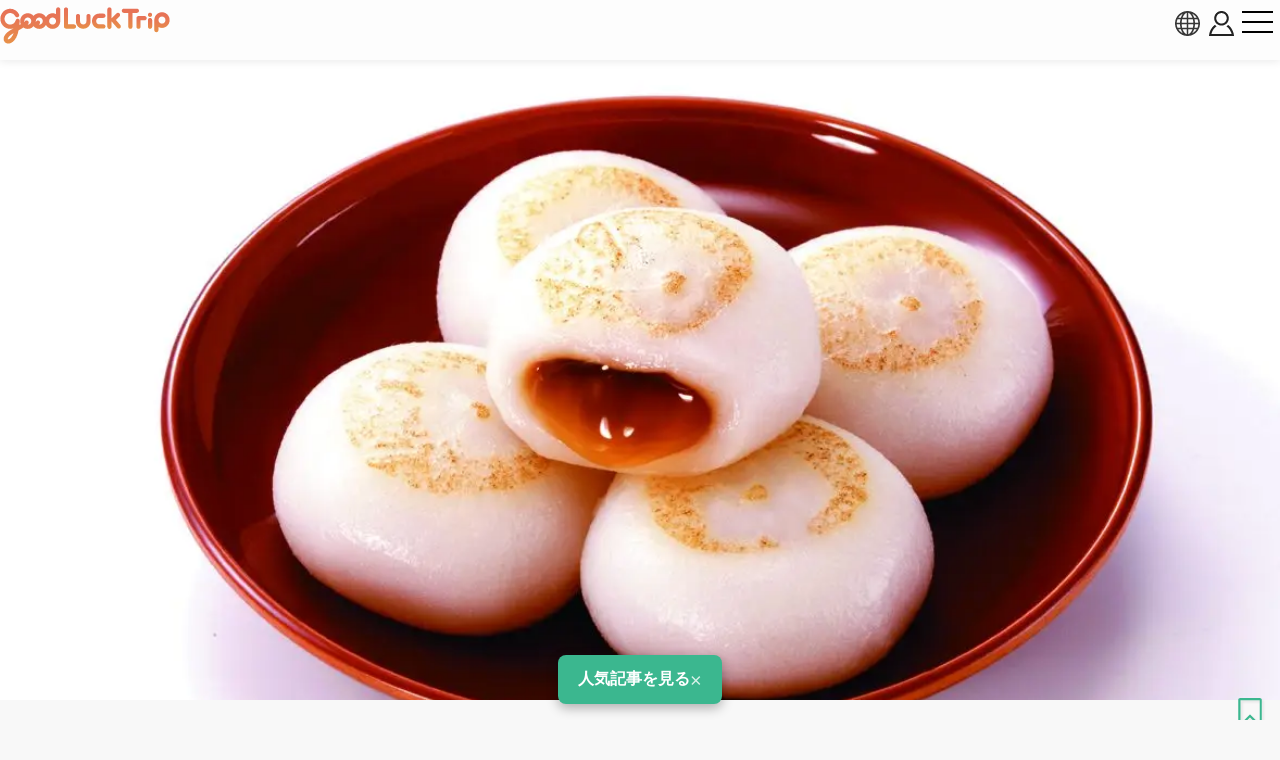

--- FILE ---
content_type: text/html; charset=UTF-8
request_url: https://www.gltjp.com/ja/directory/item/13287/
body_size: 20462
content:
<!DOCTYPE html>
<html lang="ja">
  <head prefix="og: https://ogp.me/ns#">
    <meta charset="UTF-8">
    <meta http-equiv="content-language" content="ja">
    <meta http-equiv="X-UA-Compatible" content="IE=edge">
    <meta http-equiv="Pragma" content="no-cache">
    <meta name="viewport" content="width=device-width, initial-scale=1.0, minimum-scale=1.0">
    <meta name="format-detection" content="telephone=no">
        <meta http-equiv="x-dns-prefetch-control" content="on">
                <link rel="dns-prefetch" href="//cdn.gltjp.com">
        <link rel="dns-prefetch" href="https://static.gltjp.com">
        <link rel="dns-prefetch" href="//cdnjs.cloudflare.com">
        <link rel="dns-prefetch" href="https://www.googletagmanager.com">
        <link rel="dns-prefetch" href="https://www.google-analytics.com">
        <link rel="dns-prefetch" href="https://www.google.com">
                    <link rel="preconnect" href="//cdn.gltjp.com">
        <link rel="preconnect" href="https://static.gltjp.com">
        <link rel="preconnect" href="//cdnjs.cloudflare.com">
                        <title>
      千鳥屋宗家「みたらし小餅」&nbsp;|&nbsp;GOOD&nbsp;LUCK&nbsp;TRIP</title>
    
        <meta name="description" content="大阪をはじめ、近畿エリアの百貨店やショッピングモールなどに多数の店舗を構える「千鳥屋宗家」は、およそ390年もの長きに渡り暖簾を守る老舗和菓子店。代表銘菓の「本千鳥饅頭」を筆頭に菓子レパートリーは数多く、近年はロールクッキー「プレミアムチロリアン」をヒットさせるなど洋菓子への分野にも進出している。">
                <link rel="canonical" href="https://www.gltjp.com/ja/directory/item/13287/">
                <link rel="alternate" href="https://www.gltjp.com/ja/directory/item/13287/" hreflang="ja">
        <link rel="alternate" href="https://www.gltjp.com/zh-hant/directory/item/13287/" hreflang="zh-Hant">
        <link rel="alternate" href="https://www.gltjp.com/zh-hans/directory/item/13287/" hreflang="zh-Hans">
        <link rel="alternate" href="https://www.gltjp.com/en/directory/item/13287/" hreflang="en">
        <link rel="alternate" href="https://www.gltjp.com/en/directory/item/13287/" hreflang="x-default">
                        <meta name="thumbnail" content="https://static.gltjp.com/glt/data/directory/14000/13287/20220724_083557_598bf3ac_w1920.webp">
                <meta property="og:site_name" content="GOOD LUCK TRIP">
            <meta property="og:title" content="千鳥屋宗家「みたらし小餅」">
            <meta property="og:type" content="article">
            <meta property="og:description" content="大阪をはじめ、近畿エリアの百貨店やショッピングモールなどに多数の店舗を構える「千鳥屋宗家」は、およそ390年もの長きに渡り暖簾を守る老舗和菓子店。代表銘菓の「本千鳥饅頭」を筆頭に菓子レパートリーは数多く、近年はロールクッキー「プレミアムチロリアン」をヒットさせるなど洋菓子への分野にも進出している。">
            <meta property="og:url" content="https://www.gltjp.com/ja/directory/item/13287/">
            <meta property="og:image" content="https://static.gltjp.com/glt/data/directory/14000/13287/20220724_083557_598bf3ac_w1920.webp">
            <meta property="og:image:width" content="1178">
            <meta property="og:image:height" content="827">
                <link rel="icon" href="//cdn.gltjp.com/edo/favicons/prd/favicon.ico" sizes="32x32">
    <link rel="icon" type="image/png" href="//cdn.gltjp.com/edo/favicons/prd/icon.png">
    <link rel="apple-touch-icon" href="//cdn.gltjp.com/edo/favicons/prd/apple-touch-icon.png">
    
<link rel="stylesheet" media="all" href="//cdn.gltjp.com/edo/css/directory/item.min__20260122-062552__.css" />

            <style>
      @font-face{  font-family: 'icomoon';  src: url('//cdn.gltjp.com/edo/css/fonts/icomoon.eot?20260122-062552');  src: url('//cdn.gltjp.com/edo/css/fonts/icomoon.eot?20260122-062552#iefix') format("embedded-opentype"), url('//cdn.gltjp.com/edo/css/fonts/icomoon.ttf?20260122-062552') format("truetype"), url('//cdn.gltjp.com/edo/css/fonts/icomoon.woff?20260122-062552') format("woff"), url('//cdn.gltjp.com/edo/css/fonts/icomoon.svg?20260122-062552#icomoon') format("svg");  font-weight: normal;  font-style: normal;  font-display: block;}</style>
                <script>function debug($value){/*- do nothing;*/}</script>
        

        <script type="application/ld+json">
      [
    {
        "@context": "http:\/\/schema.org",
        "@type": "BreadcrumbList",
        "itemListElement": [
            {
                "@type": "ListItem",
                "position": 1,
                "item": {
                    "@id": "\/ja\/",
                    "name": "TOP"
                }
            },
            {
                "@type": "ListItem",
                "position": 2,
                "item": {
                    "@id": "\/ja\/summary\/",
                    "name": "\u65e5\u672c\u89b3\u5149\u30ac\u30a4\u30c9"
                }
            },
            {
                "@type": "ListItem",
                "position": 3,
                "item": {
                    "@id": "\/ja\/summary\/area\/kansai\/",
                    "name": "\u95a2\u897f\u5730\u65b9"
                }
            },
            {
                "@type": "ListItem",
                "position": 4,
                "item": {
                    "@id": "\/ja\/summary\/area\/osaka\/",
                    "name": "\u5927\u962a"
                }
            },
            {
                "@type": "ListItem",
                "position": 5,
                "item": {
                    "@id": "\/ja\/catalog\/directory\/goods\/osaka\/",
                    "name": "\u5927\u962a : \u5546\u54c1\u30fb\u304a\u307f\u3084\u3052"
                }
            },
            {
                "@type": "ListItem",
                "position": 6,
                "item": {
                    "@id": "\/ja\/catalog\/directory\/goods\/osaka\/snacks\/",
                    "name": "\u5927\u962a : \u304a\u83d3\u5b50"
                }
            },
            {
                "@type": "ListItem",
                "position": 7,
                "item": {
                    "@id": "https:\/\/www.gltjp.com\/ja\/directory\/item\/13287\/",
                    "name": "\u5343\u9ce5\u5c4b\u5b97\u5bb6\u300c\u307f\u305f\u3089\u3057\u5c0f\u9905\u300d"
                }
            }
        ]
    }
]    </script>
        
<!-- ANALYTICS -->
<!-- Google Tag Manager -->
<script>(function(w,d,s,l,i){w[l]=w[l]||[];w[l].push({'gtm.start':
new Date().getTime(),event:'gtm.js'});var f=d.getElementsByTagName(s)[0],
j=d.createElement(s),dl=l!='dataLayer'?'&l='+l:'';j.async=true;j.src=
'https://www.googletagmanager.com/gtm.js?id='+i+dl;f.parentNode.insertBefore(j,f);
})(window,document,'script','dataLayer','GTM-WMM5R9G');</script>
<!-- End Google Tag Manager -->

<!-- /ANALYTICS -->
          </head>
  <body class="lang-ja env-prd">
    <div class="body-container">
            <header class="b-headerBar">
        <div class="b-headerBar__inner">
          <a href="/ja/" aria-label="home" class="b-headerBar__logo --glt"><img src="//cdn.gltjp.com/edo/img/ja/logo__20260122-062552__.svg" alt="GOOD LUCK TRIP" title="GOOD LUCK TRIP" width="438" height="93"/></a>          <div class="b-headerBar__buttons">
            <button aria-label="language select" title="language" bj-modal-target="langSelect" class="b-headerBar__languageButton">
              <svg width="128px" height="128px" viewBox="0 0 128 128">
	<g stroke="none" stroke-width="1" fill="none" fill-rule="evenodd">
		<g transform="translate(-5134.000000, -2902.000000)" fill="#6A7873" fill-rule="nonzero" class="fill-target">
			<path d="M5198,2902 C5162.65387,2902 5134,2930.65387 5134,2966 C5134,3001.34613 5162.65387,3030 5198,3030 C5233.3464,3030 5262,3001.3464 5262,2966 C5262,2930.6536 5233.3464,2902 5198,2902 Z M5234.212,2987.33333 C5235.356,2981.93947 5236.07813,2976.2144 5236.31307,2970.26667 L5253.30587,2970.26667 C5252.86107,2976.15947 5251.48933,2981.88187 5249.2152,2987.33333 L5234.212,2987.33333 L5234.212,2987.33333 Z M5161.788,2944.66667 C5160.644,2950.06053 5159.92187,2955.7856 5159.68693,2961.73333 L5142.6944,2961.73333 C5143.1392,2955.8408 5144.51067,2950.11813 5146.7848,2944.66667 L5161.788,2944.66667 Z M5225.47147,2944.66667 C5226.75333,2950.12827 5227.52453,2955.8472 5227.77547,2961.73333 L5202.26667,2961.73333 L5202.26667,2944.66667 L5225.47147,2944.66667 L5225.47147,2944.66667 Z M5202.26667,2936.13333 L5202.26667,2911.15493 C5204.212,2911.72107 5206.1392,2912.67093 5208.0304,2914.00427 C5211.57467,2916.50293 5214.96533,2920.352 5217.83573,2925.13573 C5219.82,2928.44267 5221.536,2932.12453 5222.96853,2936.1336 L5202.26667,2936.1336 L5202.26667,2936.13333 Z M5178.16427,2925.13547 C5181.03467,2920.35173 5184.42507,2916.5024 5187.9696,2914.004 C5189.86053,2912.67067 5191.788,2911.7208 5193.73333,2911.15467 L5193.73333,2936.13333 L5173.03147,2936.13333 C5174.46427,2932.12453 5176.18027,2928.44267 5178.16427,2925.13547 Z M5193.73333,2944.66667 L5193.73333,2961.73333 L5168.2248,2961.73333 C5168.47547,2955.8472 5169.24693,2950.12827 5170.52853,2944.66667 L5193.73333,2944.66667 L5193.73333,2944.66667 Z M5146.78507,2987.33333 C5144.51093,2981.88187 5143.13947,2976.15947 5142.69467,2970.26667 L5159.6872,2970.26667 C5159.92213,2976.2144 5160.64427,2981.93947 5161.78827,2987.33333 L5146.78507,2987.33333 Z M5168.2248,2970.26667 L5193.73333,2970.26667 L5193.73333,2987.33333 L5170.52853,2987.33333 C5169.24693,2981.872 5168.47547,2976.1528 5168.2248,2970.26667 Z M5193.73333,2995.86667 L5193.73333,3020.84533 C5191.78827,3020.2792 5189.8608,3019.32907 5187.9696,3017.996 C5184.42507,3015.49733 5181.0344,3011.648 5178.16427,3006.86453 C5176.18,3003.55733 5174.46427,2999.87547 5173.0312,2995.86667 L5193.73333,2995.86667 Z M5217.83573,3006.86453 C5214.96533,3011.648 5211.57467,3015.49733 5208.0304,3017.996 C5206.1392,3019.32907 5204.212,3020.2792 5202.26667,3020.84533 L5202.26667,2995.86667 L5222.9688,2995.86667 C5221.536,2999.87547 5219.82,3003.55733 5217.83573,3006.86453 Z M5202.26667,2987.33333 L5202.26667,2970.26667 L5227.7752,2970.26667 C5227.52453,2976.1528 5226.75307,2981.872 5225.4712,2987.33333 L5202.26667,2987.33333 Z M5236.31307,2961.73333 C5236.07813,2955.7856 5235.356,2950.06053 5234.212,2944.66667 L5249.2152,2944.66667 C5251.48933,2950.11813 5252.86107,2955.8408 5253.30587,2961.73333 L5236.31307,2961.73333 L5236.31307,2961.73333 Z M5244.7544,2936.13333 L5231.96773,2936.13333 C5229.48267,2928.2984 5226.05093,2921.42747 5221.9256,2915.94293 C5227.59707,2918.65493 5232.73333,2922.29173 5237.2208,2926.7792 C5240.0848,2929.64293 5242.6024,2932.77093 5244.7544,2936.13333 L5244.7544,2936.13333 Z M5158.7792,2926.7792 C5163.26693,2922.29147 5168.4032,2918.65493 5174.0744,2915.94293 C5169.9488,2921.42747 5166.5176,2928.2984 5164.03227,2936.13333 L5151.24587,2936.13333 C5153.3976,2932.77093 5155.91547,2929.64293 5158.7792,2926.7792 Z M5151.24587,2995.86667 L5164.03227,2995.86667 C5166.5176,3003.7016 5169.94907,3010.57253 5174.07467,3016.05733 C5168.4032,3013.34533 5163.26693,3009.70853 5158.77947,3005.2208 C5155.91547,3002.35707 5153.3976,2999.22907 5151.24587,2995.86667 Z M5237.2208,3005.2208 C5232.73333,3009.70853 5227.5968,3013.34533 5221.9256,3016.05733 C5226.0512,3010.5728 5229.48267,3003.7016 5231.96773,2995.86667 L5244.7544,2995.86667 C5242.6024,2999.22907 5240.0848,3002.35707 5237.2208,3005.2208 L5237.2208,3005.2208 Z" id="language"></path>
		</g>
	</g>
</svg>            </button>
                        <button bj-hover="" aria-label="account button" class="b-headerBar__accountButton"><span aria-label="login button" class="rl-login-icon st-not-login"></span>
            </button>
                        <button aria-label="menu button" class="b-headerBar__menuButton"><span class="b-headerBar__menuButtonLine b-headerBar__menuButtonLineTop"></span><span class="b-headerBar__menuButtonLine b-headerBar__menuButtonLineMiddle"></span><span class="b-headerBar__menuButtonLine b-headerBar__menuButtonLineBottom"></span></button>
          </div>
        </div>
        <div class="b-headerBar__menu">
          <div class="b-search">
            <form method="get" action="/ja/search/" class="b-search__form">
              <input type="text" name="w">
              <button>
                <svg version="1.1" xmlns="http://www.w3.org/2000/svg" width="416" height="448" viewBox="0 0 416 448">
<path class="fill-target" d="M288 208c0-61.75-50.25-112-112-112s-112 50.25-112 112 50.25 112 112 112 112-50.25 112-112zM416 416c0 17.5-14.5 32-32 32-8.5 0-16.75-3.5-22.5-9.5l-85.75-85.5c-29.25 20.25-64.25 31-99.75 31-97.25 0-176-78.75-176-176s78.75-176 176-176 176 78.75 176 176c0 35.5-10.75 70.5-31 99.75l85.75 85.75c5.75 5.75 9.25 14 9.25 22.5z"></path>
</svg>
              </button>
            </form>
          </div>
          <nav class="b-headerBar__mainLinks">
            <a href="/ja/summary/" class="b-headerBar__mainLinksItem">
              <div class="b-headerBar__mainLinksImage">
              </div>
              <div class="b-headerBar__mainLinksTexts">
                <p class="b-headerBar__mainLinksTitle">
                  日本観光ガイド</p>
                <p class="b-headerBar__mainLinksCaption">
                  北海道・東北 / 関東 / 中部・北陸 / 関西 / 中国・四国 / 九州・沖縄...</p>
              </div></a>
            <a href="/ja/catalog/directory/spot/" class="b-headerBar__mainLinksItem">
              <div class="b-headerBar__mainLinksImage">
              </div>
              <div class="b-headerBar__mainLinksTexts">
                <p class="b-headerBar__mainLinksTitle">
                  見どころ</p>
                <p class="b-headerBar__mainLinksCaption">
                  神社 ・寺 / 温泉・秘境 / 遊園地 / 体験施設 / 展望台...</p>
              </div></a>
            <a href="/ja/catalog/directory/gourmet/" class="b-headerBar__mainLinksItem">
              <div class="b-headerBar__mainLinksImage">
              </div>
              <div class="b-headerBar__mainLinksTexts">
                <p class="b-headerBar__mainLinksTitle">
                  レストラン</p>
                <p class="b-headerBar__mainLinksCaption">
                  寿司・刺し身 / 焼き肉・しゃぶしゃぶ / ラーメン / B級グルメ...</p>
              </div></a>
            <a href="/ja/catalog/directory/shop/" class="b-headerBar__mainLinksItem">
              <div class="b-headerBar__mainLinksImage">
              </div>
              <div class="b-headerBar__mainLinksTexts">
                <p class="b-headerBar__mainLinksTitle">
                  ショッピング</p>
                <p class="b-headerBar__mainLinksCaption">
                  商業施設 / アウトレット / ベービー&amp;キッズ / 電気屋 / ケーキ屋...</p>
              </div></a>
            <a href="/ja/catalog/directory/accommodation/" class="b-headerBar__mainLinksItem">
              <div class="b-headerBar__mainLinksImage">
              </div>
              <div class="b-headerBar__mainLinksTexts">
                <p class="b-headerBar__mainLinksTitle">
                  ホテル・旅館</p>
                <p class="b-headerBar__mainLinksCaption">
                  高級ホテル / 格安ホテル / 温泉旅館 / カプセルホテル...</p>
              </div></a>
            <a href="/ja/catalog/directory/goods/" class="b-headerBar__mainLinksItem">
              <div class="b-headerBar__mainLinksImage">
              </div>
              <div class="b-headerBar__mainLinksTexts">
                <p class="b-headerBar__mainLinksTitle">
                  商品</p>
                <p class="b-headerBar__mainLinksCaption">
                  美容・コスメ / 家電製品 / 雑貨・小物 / 食品・酒 / お菓子...</p>
              </div></a>
            <a href="/ja/catalog/directory/event/" class="b-headerBar__mainLinksItem">
              <div class="b-headerBar__mainLinksImage">
              </div>
              <div class="b-headerBar__mainLinksTexts">
                <p class="b-headerBar__mainLinksTitle">
                  まつり・イベント</p>
                <p class="b-headerBar__mainLinksCaption">
                  伝統行事 / 花火大会 / イルミネーション / グルメ・イベント...</p>
              </div></a>
            <a href="/ja/catalog/directory/culture/" class="b-headerBar__mainLinksItem">
              <div class="b-headerBar__mainLinksImage">
              </div>
              <div class="b-headerBar__mainLinksTexts">
                <p class="b-headerBar__mainLinksTitle">
                  文化</p>
                <p class="b-headerBar__mainLinksCaption">
                  日本の歴史 / 日本の人物 / 伝統料理 / 豆知識...</p>
              </div></a>
            <a href="/ja/catalog/directory/traffic/" class="b-headerBar__mainLinksItem">
              <div class="b-headerBar__mainLinksImage">
              </div>
              <div class="b-headerBar__mainLinksTexts">
                <p class="b-headerBar__mainLinksTitle">
                  交通</p>
                <p class="b-headerBar__mainLinksCaption">
                  飛行機 / 新幹線 / 列車 / バス / 周遊きっぷ / クルーズ船&amp;水上バス...</p>
              </div></a>
            <a href="/ja/catalog/articles/travel-tips/" class="b-headerBar__mainLinksItem">
              <div class="b-headerBar__mainLinksImage">
              </div>
              <div class="b-headerBar__mainLinksTexts">
                <p class="b-headerBar__mainLinksTitle">
                  旅の心得</p>
                <p class="b-headerBar__mainLinksCaption">
                  災害への備え / お役立ち情報...</p>
              </div></a>
                      </nav>
                              <ul class="b-headerBar__languageLinks">
                        <li><a href="/ja/directory/item/13287/" hreflang="ja" class="b-headerBar__languageLinksItem --current"><span>
                  日本語</span></a></li>
                        <li><a href="/zh-hant/directory/item/13287/" hreflang="zh-TW" class="b-headerBar__languageLinksItem "><span>
                  繁體中文</span></a></li>
                        <li><a href="/zh-hans/directory/item/13287/" hreflang="zh-CN" class="b-headerBar__languageLinksItem "><span>
                  简体中文</span></a></li>
                        <li><a href="/en/directory/item/13287/" hreflang="en" class="b-headerBar__languageLinksItem "><span>
                  ENGLISH</span></a></li>
                        <li><a href="/th/" hreflang="th" class="b-headerBar__languageLinksItem "><span>
                  ภาษาไทย</span></a></li>
                        <li><a href="/ko/" hreflang="ko" class="b-headerBar__languageLinksItem "><span>
                  한국어</span></a></li>
                      </ul>
                    <div class="b-headerBar__info">
            <p class="b-headerBar__copyright">©Arukikata. Co. , Ltd.&nbsp;&nbsp;|&nbsp;&nbsp;©Bringer Japan Z Inc.</p>
          </div>
        </div>
              </header>
            <main class="contents-body">
        <div class="sec-hero">
                    <div class="rl-row-hero"><img src="https://static.gltjp.com/glt/data/directory/14000/13287/20220724_083600_debce836_w1920.webp" oncontextmenu="return false;" alt="千鳥屋宗家「みたらし小餅」"  width="1178" height="827"></div>
                                        <div class="com-bookmark">
    <button type="button" title="保存する" bj-login="openPanel" class="com-bookmark__button">
    <svg width="108px" height="128px" viewBox="0 0 108 128" version="1.1" xmlns="http://www.w3.org/2000/svg" xmlns:xlink="http://www.w3.org/1999/xlink">
	<defs>
		<clipPath id="bookmark-clip">
			<path class="fill-target" d="M98.2125,0 C99.47812,0 100.74375,0.2533 101.925,0.75989 C105.6375,2.19525 108,5.65699 108,9.45646 L108,118.29024 C108,122.08971 105.6375,125.55145 101.925,126.98681 C100.74375,127.4934 99.47812,127.66227 98.2125,127.66227 C95.59688,127.66227 93.15,126.73351 91.20938,124.96042 L54,89.16095 L16.79062,124.96042 C14.85,126.73351 12.40312,127.7467 9.7875,127.7467 C8.52188,127.7467 7.25625,127.4934 6.075,126.98681 C2.3625,125.55145 0,122.08971 0,118.29024 L0,9.45646 C0,5.65699 2.3625,2.19525 6.075,0.75989 C7.25625,0.2533 8.52188,0 9.7875,0 L98.2125,0 Z"></path>
		</clipPath>
	</defs>
	<g clip-path="url(#bookmark-clip)">
		<path class="fill-target" d="M98.2125,0 C99.47812,0 100.74375,0.2533 101.925,0.75989 C105.6375,2.19525 108,5.65699 108,9.45646 L108,118.29024 C108,122.08971 105.6375,125.55145 101.925,126.98681 C100.74375,127.4934 99.47812,127.66227 98.2125,127.66227 C95.59688,127.66227 93.15,126.73351 91.20938,124.96042 L54,89.16095 L16.79062,124.96042 C14.85,126.73351 12.40312,127.7467 9.7875,127.7467 C8.52188,127.7467 7.25625,127.4934 6.075,126.98681 C2.3625,125.55145 0,122.08971 0,118.29024 L0,9.45646 C0,5.65699 2.3625,2.19525 6.075,0.75989 C7.25625,0.2533 8.52188,0 9.7875,0 L98.2125,0 Z" fill="none" stroke="#3bb78f" stroke-width="20" class="stroke-target"></path>
	</g>
</svg>
  </button>
  </div>
                  </div>
        <div class="sec-summary">
                    <p class="sec-summary__badgeOfficial"><span class="sec-summary__badgeOfficialMain">
              公式情報</span><span class="sec-summary__badgeOfficialTooltip">
              掲載施設による公式確認を経た情報です。</span></p>
                    <h1 class="sec-summary__title"><span><span>千鳥屋宗家「みたらし小餅」</span></span></h1>
                    <div class="sec-summary__introduction">
            <p>
              手でつまんでパクリと一口で味わえるみたらし団子。</p>
          </div>
                              <div class="sec-summary__score">
            <div class="com-rate"><span class="rl-stars">
    <span class="icon-star-o no-review"></span><span class="icon-star-o no-review"></span><span class="icon-star-o no-review"></span><span class="icon-star-o no-review"></span><span class="icon-star-o no-review"></span>
    </span>
    </div>
          </div>
                    <div class="sec-summary__kind">
            <p>
              </p>
          </div>
          <div class="sec-summary__meta">
            <div class="sec-summary__dateModified">
              <div class="sec-summary__dateModified-icon"></div><span class="sec-summary__dateModified-label">
                更新 : </span>
              <time datetime="2024-10-18T12:00:56+09:00" class="sec-summary__dateModified-value">
                2024年10月18日</time>
            </div>
                                    <div class="sec-summary__supervisor">
              <div class="sec-summary__supervisor-icon"></div><span class="sec-summary__supervisor-label">
                監修 :&nbsp;</span><span class="sec-summary__supervisor-name">
                <span>
                  <a href = "https://www.chidoriya.jp/company/" target = "_blank" rel="noopener">株式会社&nbsp;千鳥屋宗家</a></span>
                </span>
            </div>
                      </div>
          <div class="sec-summary__nav">
            <ul>
                                          <li><a href="#ja-1-4" bj-hashlink="#ja-1-4,0"><span>
                    ポイント</span></a></li>
                                                        <li><a href="#anc-photo" bj-hashlink="#anc-photo,0"><span>
                    写真</span></a></li>
                                          <li><a href="#anc-faq" bj-hashlink="#anc-faq,0"><span>
                    公式FAQ</span></a></li>
                                          <li><a href="#anc-review" bj-hashlink="#anc-review,0"><span>
                    口コミ</span></a></li>
                                                        <li><a href="#anc-ortherArticles" bj-hashlink="#anc-ortherArticles,0"><span>
                    合わせて読む</span></a></li>
                                          <li><a href="#anc-info" bj-hashlink="#anc-info,0"><span>
                    基本情報</span></a></li>
                                        </ul>
          </div>
        </div>
        <div class="sec-body">
          <div id="ja-1-1" class="unit-text type-normal align-left">
  <p class="">
    大阪をはじめ、近畿エリアの百貨店やショッピングモールなどに多数の店舗を構える「千鳥屋宗家」は、およそ390年もの長きに渡り暖簾を守る老舗和菓子店。代表銘菓の「本千鳥饅頭」を筆頭に菓子レパートリーは数多く、近年はロールクッキー「プレミアムチロリアン」をヒットさせるなど洋菓子への分野にも進出している。</p>
</div>
<div id="ja-1-2" class="unit-text type-normal align-left">
  <p class="">
    おすすめの「みたらし小餅」は30年以上も前に誕生した商品。和菓子の定番・みたらし団子の持ち味はそのままに、手軽で食べやすいように仕上げており、石臼で挽いた国内産の米粉のお餅で甘辛いタレを包み、手でつまんでパクリと味わえる一口サイズの形状が特徴だ。外はもっちり、中はとろりのハーモニーは後を引く美味しさで大切な方へのお土産にもぴったり。</p>
</div>
<div id="ja-1-3" class="unit-text type-normal align-left">
  <p class="">
    各エリアの直営店での購入はもちろん、JR大阪・<a href = "/ja/article/item/20296/" >新大阪</a>駅の駅ナカ施設や大阪国際空港でのショップでも販売する。</p>
</div>
<section><h2 id="ja-1-4" class="unit-headline unit-headline-type-h2 unit-headline-type-h2--align-center">
  <div class="unit-headline__text ">
    ポイント</div>
</h2>
<div id="ja-1-5" class="unit-list type-point align-left">  <ul class="type-point__list">
        <li class="type-point__item">
      <div class="type-point__itemInner"><span class="type-point__text">
          「千鳥屋宗家」は、390年もの長きに渡り暖簾を守る老舗和菓子店。</span></div>
    </li>
        <li class="type-point__item">
      <div class="type-point__itemInner"><span class="type-point__text">
          みたらし団子を手軽で食べやすいようにアレンジした「みたらし小餅」が人気。</span></div>
    </li>
        <li class="type-point__item">
      <div class="type-point__itemInner"><span class="type-point__text">
          外はもっちり、中はとろりのハーモニーは後を引く美味しさ。</span></div>
    </li>
      </ul>
  </div>
</section>
        </div>
                <section id="anc-photo" class="sec-photos">
          <h2 id="unit-headline-0" class="unit-headline unit-headline-type-h2 unit-headline-type-h2--align-center">
  <div class="unit-headline__text ">
    写真</div>
</h2>
          <div id="photobox" class="unit-photobox width-extralarge">
  <div class="com-scroll-photos type-box">
    <ul class="list st-count-2">
            <li class="item">
        <div class="wrap"> <img src="https://static.gltjp.com/glt/data/directory/14000/13287/20220724_083320_307de84f_w640.webp" loading="lazy" width="640" height="449" alt="一口サイズに仕上げた「みたらし小餅」" oncontextmenu="return false;"  style="object-position:center 50%;" bj-lightbox-src="https://static.gltjp.com/glt/data/directory/14000/13287/20220724_083320_307de84f_w1920.webp" bj-lightbox-width="1178" bj-lightbox-height="827" bj-lightbox-group="photo-box-photobox" bj-lightbox-seq="1" bj-lightbox-caption="一口サイズに仕上げた「みたらし小餅」" class="rl-img"/></div>
                <p class="rl-caption">
          一口サイズに仕上げた「みたらし小餅」</p>
              </li>
            <li class="item">
        <div class="wrap"> <img src="https://static.gltjp.com/glt/data/directory/14000/13287/20220724_083320_9c04d4d3_w640.webp" loading="lazy" width="640" height="426" alt="お土産に最適な個装パッケージになっている" oncontextmenu="return false;"  style="object-position:center 50%;" bj-lightbox-src="https://static.gltjp.com/glt/data/directory/14000/13287/20220724_083320_9c04d4d3_w1920.webp" bj-lightbox-width="1535" bj-lightbox-height="1023" bj-lightbox-group="photo-box-photobox" bj-lightbox-seq="2" bj-lightbox-caption="お土産に最適な個装パッケージになっている" class="rl-img"/></div>
                <p class="rl-caption">
          お土産に最適な個装パッケージになっている</p>
              </li>
          </ul>
  </div>
</div>
        </section>
                        <section id="anc-faq" class="sec-faqBox">
          <h2 id="faqBox-headline" class="unit-headline unit-headline-type-h2 unit-headline-type-h2--align-center">
  <div class="unit-headline__text ">
    公式FAQ</div>
</h2>
          <div id="unit-text-1" class="unit-text type-note align-center">
  <p class="">
    よくある質問に対する掲載施設の回答です。</p>
</div>
          <div id="faqBox-faq" class="unit-faq">
    <details class="unit-faq__item">
    <summary bj-hover="" class="unit-faq__q">
      <p class="unit-faq__qIcon">Q</p>
      <p class="unit-faq__qText">
        開封後の商品に不具合があった場合、返品・交換は可能ですか？</p>
      <div class="unit-faq__qArrow">
        <svg xmlns="http://www.w3.org/2000/svg" width="13.16" height="7.58" viewBox="0 0 13.16 7.58">
          <path d="M6.58,7.58,0,1,1,0,6.58,5.58,12.16,0l1,1Z" fill="#3bb78e"></path>
        </svg>
      </div>
    </summary>
    <div class="unit-faq__a">
      <div class="unit-faq__aIcon">A</div>
      <p class="unit-faq__aText">
        可能です。</p>
    </div>
  </details>
    <details class="unit-faq__item">
    <summary bj-hover="" class="unit-faq__q">
      <p class="unit-faq__qIcon">Q</p>
      <p class="unit-faq__qText">
        ギフトラッピングは可能ですか？</p>
      <div class="unit-faq__qArrow">
        <svg xmlns="http://www.w3.org/2000/svg" width="13.16" height="7.58" viewBox="0 0 13.16 7.58">
          <path d="M6.58,7.58,0,1,1,0,6.58,5.58,12.16,0l1,1Z" fill="#3bb78e"></path>
        </svg>
      </div>
    </summary>
    <div class="unit-faq__a">
      <div class="unit-faq__aIcon">A</div>
      <p class="unit-faq__aText">
        熨斗紙のみ対応可能。</p>
    </div>
  </details>
  </div>
        </section>
                        <section id="anc-review" class="sec-reviews">
          <h2 id="unit-headline-2" class="unit-headline unit-headline-type-h2 unit-headline-type-h2--align-center">
  <div class="unit-headline__text ">
    口コミ</div>
</h2>
                    <div id="unit-review-3" class="unit-review layout-normal">
    <ul id="unit-review-3-ul">
      </ul>
  </div>
          <div class="rl-row-buttons">
                        <div class="unit-review__postButton">
              <button id="review-login" rel="nofollow" bj-hover="" bj-login="openPanel" class="unit-review__postButtonLink">
                <div class="unit-review__postButtonIcon">
                  <svg id="_x32_" version="1.1" xmlns="http://www.w3.org/2000/svg" xmlns:xlink="http://www.w3.org/1999/xlink" x="0px" y="0px" viewBox="0 0 512 512" xml:space="preserve">
                    <style type="text/css">.st0{fill:#2d383e;}</style>
                    <g>
                      <path d="M442.539,73.946c-44.84-37.927-108.949-60.084-187.344-60.066c-74.388,0-137.905,20.981-183.328,58.411    c-22.702,18.686-40.758,41.492-53.06,67.428C6.489,165.648-0.019,194.641,0,225.422c-0.019,37.214,7.768,71.586,23.511,101.577    c14.99,28.664,37.297,53.04,65.699,72.103c-6.715,28.269-16.157,68.67-16.157,68.689c-0.432,1.815-0.658,3.706-0.639,5.624    c-0.018,7.59,3.518,14.897,9.667,19.608l0.038,0.028v0.01c4.402,3.348,9.705,5.06,15.01,5.06c3.988,0,8.031-0.969,11.68-2.934    l0.358-0.188l0.357-0.216c0.019-0.009,5.079-3.01,12.866-7.618c11.661-6.903,29.435-17.407,45.291-26.745    c7.919-4.665,15.367-9.038,21.31-12.508c5.924-3.46,10.476-6.103,12.17-7.034l0.075-0.047l0.112-0.065    c22.1-12.527,39.705-14.634,53.849-14.709c58.702-0.085,121.212-11.464,171.13-42.62c24.902-15.602,46.57-36.413,61.806-63.056    c15.272-26.624,23.886-58.853,23.868-96.16C512.112,165.545,487.416,111.78,442.539,73.946z M454.709,301.24    c-8.822,15.376-20.37,28.316-34.232,39.282c-20.784,16.429-46.871,28.288-75.479,35.934c-28.598,7.664-59.652,11.088-89.802,11.078    c-18.508-0.075-44.369,3.414-72.752,19.684v-0.01c-3.141,1.749-10.137,5.822-19.354,11.219    c-13.222,7.759-30.62,18.019-45.14,26.614c3.536-15.094,7.656-32.576,10.721-45.413v-0.019c0.508-2.144,0.884-4.468,0.884-7.11    c0.038-3.724-0.922-8.266-3.065-12.046c-1.6-2.831-3.65-5.06-5.436-6.583c-2.746-2.285-4.796-3.273-5.944-3.903l-1.166-0.592    l-0.132-0.075c-25.147-16.204-43.655-36.329-56.18-60.188c-12.527-23.897-19.11-51.781-19.11-83.69    c0-25.401,5.285-48.526,15.084-69.187c14.708-30.94,39.667-56.605,73.786-74.896c34.082-18.254,77.398-28.937,127.805-28.937    c71.284,0.019,125.933,20.031,162.46,50.952c36.47,31.025,55.692,72.799,55.824,120.864    C473.442,255.723,466.407,280.729,454.709,301.24z" style="fill: rgb(45, 56, 62);" class="st0"></path>
                      <path d="M135.055,197.171c-16.278,0-29.472,13.204-29.472,29.483c0,16.278,13.194,29.473,29.472,29.473    c16.288,0,29.482-13.194,29.482-29.473C164.538,210.375,151.344,197.171,135.055,197.171z" style="fill: rgb(45, 56, 62);" class="st0"></path>
                      <path d="M250.024,197.171c-16.28,0-29.474,13.204-29.474,29.483c0,16.278,13.194,29.473,29.474,29.473    c16.288,0,29.482-13.194,29.482-29.473C279.506,210.375,266.312,197.171,250.024,197.171z" style="fill: rgb(45, 56, 62);" class="st0"></path>
                      <path d="M365,197.171c-16.278,0-29.482,13.204-29.482,29.483c0,16.278,13.204,29.473,29.482,29.473    c16.288,0,29.484-13.194,29.484-29.473C394.484,210.375,381.288,197.171,365,197.171z" style="fill: rgb(45, 56, 62);" class="st0"></path>
                    </g>
                  </svg>
                </div>
                <p class="unit-review__postButtonText">
                  レビューを投稿する</p>
              </button>
            </div>
                      </div>
        </section>
                
                        <div id="anc-ortherArticles" class="sec-articles">
          <h2 id="unit-headline-4" class="unit-headline unit-headline-type-h2 unit-headline-type-h2--align-center">
  <div class="unit-headline__text ">
    合わせて読む</div>
</h2>
          <ul>
                        <li>
              <div class="com-linkslot-article"><a href="/ja/article/item/20172/" target="_self" bj-hover="" class="com-linkslot-article__link">
    <div class="com-linkslot-article__contents">
      <div class="com-linkslot-article__col1"><img src="https://static.gltjp.com/glt/data/article/21000/20172/20220706_021112_75cf4196_w640.webp" alt="初めて大阪観光するなら外せない定番スポット19選" loading="lazy" class="com-linkslot-article__image"/></div>
      <div class="com-linkslot-article__col2">
        <h3 class="com-linkslot-article__title ">
          初めて大阪観光するなら外せない定番スポット19選</h3>
                <p class="com-linkslot-article__text">
          東京に次ぐ大都市であり、人気観光地でもある「大阪」。大阪ならではの雰囲気や文化を感じられる多種多様な観光スポットがあるだけでなく、「たこ焼き」や「お好み焼き」といった様々な名物グルメも楽しめる。魅力盛りだくさんの大阪をどう観光するか迷っている方のために、”定番”の観光スポットや飲食店、お土産を中心に大阪を満喫するための情報を網羅的にご紹介。</p>
              </div>
    </div></a></div>
            </li>
                        <li>
              <div class="com-linkslot-article"><a href="/ja/article/item/20569/" target="_self" bj-hover="" class="com-linkslot-article__link">
    <div class="com-linkslot-article__contents">
      <div class="com-linkslot-article__col1"><img src="https://static.gltjp.com/glt/data/article/21000/20569/20241122_235059_080b619e_w640.webp" alt="迷ったらコレ！美味しさとユニークさが詰まった大阪の定番・人気お土産19選" loading="lazy" class="com-linkslot-article__image"/></div>
      <div class="com-linkslot-article__col2">
        <h3 class="com-linkslot-article__title ">
          迷ったらコレ！美味しさとユニークさが詰まった大阪の定番・人気お土産19選</h3>
                <p class="com-linkslot-article__text">
          大阪旅行の楽しみのひとつに、お土産選びをあげる人も多いだろう。
せっかくならば、大阪らしさを感じられる気の利いた商品を買いたいと思っているはずだ。
この記事では、大阪でお勧めのお土産とその購入場所、お土産選びが楽しめるショッピングスポット・エリアを紹介していく。
最後まで読めば、相手が喜んでくれるお土産が見つかり、大阪旅行への気持ちがより高まるだろう。</p>
              </div>
    </div></a></div>
            </li>
                      </ul>
        </div>
                        <section id="anc-info" class="sec-infoBox">
                    <h2 id="infobox-headline" class="unit-headline unit-headline-type-h2 unit-headline-type-h2--align-center">
  <div class="unit-headline__text ">
    基本情報</div>
</h2>
                              <div id="infobox-info" class="unit-info">
  <dl class="unit-info__list">
        <dt class="unit-info__term">
      日本語名称</dt>
    <dd class="unit-info__description">
      千鳥屋宗家「みたらし小餅」</dd>
        <dt class="unit-info__term">
      メーカー</dt>
    <dd class="unit-info__description">
      千鳥屋宗家</dd>
        <dt class="unit-info__term">
      価格</dt>
    <dd class="unit-info__description">
      1箱（12個入）670円</dd>
        <dt class="unit-info__term">
      販売店舗</dt>
    <dd class="unit-info__description">
      大阪本店ほか各店、JR新大阪駅 アントレマルシェ新大阪3F、JR大阪駅 アントレマルシェ大阪1F、大阪国際空港（伊丹空港）関西旅日記など</dd>
        <dt class="unit-info__term">
      公式サイト</dt>
    <dd class="unit-info__description">
      <a href = "https://www.chidoriya.jp" target = "_blank" rel="noopener">公式サイト</a></dd>
      </dl>
</div>
                              <div class="unit-info__officialSite">
            <div id="unit-specialButton-5" class="unit-specialButton type-site"><a href="https://www.chidoriya.jp?utm_source=goodlucktrip" target="_blank" bj-hover="bj-hover"  rel="noopener" class="unit-specialButton__link">
    <div class="unit-specialButton__icon">
      <svg xmlns="http://www.w3.org/2000/svg" width="26.001" height="20" viewBox="0 0 26.001 20">
  <path d="M19.938,15.4a1.225,1.225,0,0,1,.321-1.191,1.192,1.192,0,0,1,1.165-.314h0l3.641.986V1.27A1.266,1.266,0,0,0,23.811,0H1.258A1.266,1.266,0,0,0,0,1.27V17.3a1.266,1.266,0,0,0,1.258,1.27H20.78Zm2.64-2.434a.548.548,0,0,1-.383.15.568.568,0,0,1-.392-.148.529.529,0,0,1-.165-.415.54.54,0,0,1,.158-.389A.519.519,0,0,1,22.184,12a.541.541,0,0,1,.394.161.577.577,0,0,1,0,.8M13.943,1.582h8.469a.589.589,0,0,1,0,1.177H13.943a.589.589,0,0,1,0-1.177M1.588,4.808a.586.586,0,0,1,.583-.588H22.9a.589.589,0,0,1,0,1.177H2.171a.587.587,0,0,1-.583-.589M7.976,9.9,7.158,12.32q-.106.307-.165.444a.656.656,0,0,1-.185.245A.613.613,0,0,1,6.1,13a.7.7,0,0,1-.193-.281q-.062-.167-.135-.433L5.2,10.316,4.65,12.287a2.429,2.429,0,0,1-.239.62.486.486,0,0,1-.451.209.566.566,0,0,1-.28-.065.543.543,0,0,1-.193-.185,1.373,1.373,0,0,1-.135-.285q-.059-.165-.092-.261L2.449,9.9a1.736,1.736,0,0,1-.121-.47.405.405,0,0,1,.129-.293.426.426,0,0,1,.315-.13.365.365,0,0,1,.337.143,2.122,2.122,0,0,1,.187.487l.653,2.259.594-2.1q.1-.33.141-.45a.585.585,0,0,1,.172-.23A.513.513,0,0,1,5.2,9.005a.518.518,0,0,1,.35.109.626.626,0,0,1,.178.237q.052.128.143.443l.594,2.1.66-2.259q.066-.245.106-.354a.471.471,0,0,1,.136-.192.405.405,0,0,1,.275-.083.437.437,0,0,1,.312.126.4.4,0,0,1,.132.3,1.557,1.557,0,0,1-.114.47m6.556,0-.818,2.422q-.107.307-.165.444a.659.659,0,0,1-.185.245.613.613,0,0,1-.7-.007.692.692,0,0,1-.193-.281q-.062-.167-.136-.433l-.572-1.971-.554,1.971a2.427,2.427,0,0,1-.239.62.485.485,0,0,1-.451.209.567.567,0,0,1-.281-.065.54.54,0,0,1-.192-.185,1.387,1.387,0,0,1-.136-.285q-.059-.165-.091-.261L9.006,9.9a1.726,1.726,0,0,1-.121-.47.405.405,0,0,1,.128-.293.426.426,0,0,1,.315-.13.365.365,0,0,1,.338.143,2.137,2.137,0,0,1,.187.487l.653,2.259.594-2.1q.1-.33.141-.45a.586.586,0,0,1,.172-.23.513.513,0,0,1,.346-.109.519.519,0,0,1,.35.109.622.622,0,0,1,.178.237q.052.128.143.443l.594,2.1.66-2.259c.044-.163.079-.281.106-.354a.468.468,0,0,1,.135-.192.405.405,0,0,1,.275-.083.437.437,0,0,1,.312.126.4.4,0,0,1,.132.3,1.557,1.557,0,0,1-.114.47M19.217,13a.692.692,0,0,1-.193-.281q-.063-.167-.136-.433l-.572-1.971-.554,1.971a2.429,2.429,0,0,1-.239.62.486.486,0,0,1-.451.209.566.566,0,0,1-.28-.065.54.54,0,0,1-.192-.185,1.36,1.36,0,0,1-.136-.285q-.059-.165-.092-.261L15.562,9.9a1.726,1.726,0,0,1-.121-.47.405.405,0,0,1,.128-.293.426.426,0,0,1,.315-.13.365.365,0,0,1,.337.143,2.122,2.122,0,0,1,.187.487l.653,2.259.594-2.1q.1-.33.141-.45a.585.585,0,0,1,.172-.23.61.61,0,0,1,.7,0,.623.623,0,0,1,.178.237q.051.128.143.443l.594,2.1.66-2.259q.066-.245.106-.354a.471.471,0,0,1,.136-.192.405.405,0,0,1,.275-.083.437.437,0,0,1,.312.126.4.4,0,0,1,.132.3,1.555,1.555,0,0,1-.113.47l-.818,2.422q-.106.307-.165.444a.661.661,0,0,1-.185.245.613.613,0,0,1-.7-.007" fill="#fff"/>
  <path d="M21.236,14.874l3.785,1.015a.295.295,0,0,1,.071.54l-.814.469a.294.294,0,0,0-.061.464l1.7,1.7a.3.3,0,0,1,0,.416l-.44.439a.3.3,0,0,1-.417,0l-1.7-1.7a.284.284,0,0,0-.248-.084.287.287,0,0,0-.217.145l-.468.813A.3.3,0,0,1,21.889,19.025L20.874,15.235a.3.3,0,0,1,.362-.361" fill="#fff"/>
</svg>
    </div>
    <div class="unit-specialButton__text ">
      公式サイトを見る</div>
    <div style="" class="unit-specialButton__blank">
      <svg width="36px" height="36px" viewBox="0 0 36 36">
	<g stroke="none" stroke-width="1" fill="none" fill-rule="evenodd">
		<g id="Artboard" transform="translate(-451.000000, -457.000000)">
			<g transform="translate(451.000000, 457.000000)">
				<circle fill="#FFFFFF" fill-rule="nonzero" cx="18.457" cy="18.457" r="17.5"></circle>
				<rect x="10.957" y="14.958" width="12" height="9"></rect>
				<rect stroke="#3BB790" stroke-width="2" stroke-linecap="round" stroke-linejoin="round" x="11.957" y="15.958" width="10" height="7" class="stroke-target"></rect>
				<rect fill="#FFFFFF" fill-rule="nonzero" x="13.957" y="12.958" width="12" height="8"></rect>
				<rect stroke="#3BB790" stroke-width="2" stroke-linecap="round" stroke-linejoin="round" x="14.957" y="13.958" width="10" height="6" class="stroke-target"></rect>
			</g>
		</g>
	</g>
</svg>    </div></a>
  </div>
          </div>
                                                          </section>
                                <section class="sec-tags">
          <ul class="sec-tags__list">
                        <li class="sec-tags__item"><a href="/ja/summary/tag/gift/" bj-hover="" class="sec-tags__link">
                定番お土産</a></li>
                      </ul>
        </section>
                <div class="com-sharebutton">
          <a target="_blank" rel="nofollow noopener" href="https://www.facebook.com/share.php?u=https%3A%2F%2Fwww.gltjp.com%2Fja%2Fdirectory%2Fitem%2F13287%2F" aria-label="facebook" class="com-sharebutton__item com-sharebutton__item--facebook">
            <svg width="68px" height="68px" viewBox="0 0 68 68">
	<g stroke="none" stroke-width="1" fill="none" fill-rule="evenodd">
		<g transform="translate(-2761.000000, -4787.000000)">
			<g transform="translate(2761.000000, 4787.000000)">
				<circle fill="#000000" cx="34" cy="34" r="34" class="fill-target"></circle>
				<path d="M37.4375,21.6875 L44,21.6875 L44,14 L37.4375,14 C32.3714961,14 28.25,18.0233652 28.25,22.96875 L28.25,26.8125 L23,26.8125 L23,34.5 L28.25,34.5 L28.25,55 L36.125,55 L36.125,34.5 L42.6875,34.5 L44,26.8125 L36.125,26.8125 L36.125,22.96875 C36.125,22.2742324 36.726043,21.6875 37.4375,21.6875 Z" id="Path" fill="#FFFFFF" fill-rule="nonzero"></path>
			</g>
		</g>
	</g>
</svg></a><a target="_blank" rel="nofollow noopener" href="https://twitter.com/share?url=https%3A%2F%2Fwww.gltjp.com%2Fja%2Fdirectory%2Fitem%2F13287%2F" aria-label="twitter" class="com-sharebutton__item com-sharebutton__item--twitter">
            <svg width="68px" height="68px" viewBox="0 0 68 68">
	<g stroke="none" stroke-width="1" fill="none" fill-rule="evenodd">
		<g transform="translate(-2659.000000, -4787.000000)">
			<g transform="translate(2659.000000, 4787.000000)">
				<circle fill="#000000" cx="34" cy="34" r="34" class="fill-target"></circle>
				<path d="M43.7770021,19 L48.9905437,19 L37.6004728,32.1312945 L51,50 L40.5082742,50 L32.2907801,39.1627055 L22.8881132,50 L17.6713948,50 L29.8542036,35.9546154 L17,19 L27.7580895,19 L35.1859855,28.9056923 L43.7770021,19 Z M41.9472148,46.8523077 L44.8361037,46.8523077 L26.1883496,21.9823714 L23.0882831,21.9823714 L41.9472148,46.8523077 Z" id="Shape" fill="#FFFFFF" fill-rule="nonzero"></path>
			</g>
		</g>
	</g>
</svg></a>
          <a target="_blank" rel="nofollow noopener" href="https://line.me/R/msg/text/?https%3A%2F%2Fwww.gltjp.com%2Fja%2Fdirectory%2Fitem%2F13287%2F" aria-label="line" class="com-sharebutton__item com-sharebutton__item--line">
            <svg width="68px" height="68px" viewBox="0 0 68 68">
	<g stroke="none" stroke-width="1" fill="none" fill-rule="evenodd">
		<g transform="translate(-2865.000000, -4787.000000)">
			<g transform="translate(2865.000000, 4787.000000)">
				<circle fill="#000000" cx="34" cy="34" r="34" class="fill-target"></circle>
				<g transform="translate(13.000000, 16.000000)" fill-rule="nonzero">
					<g fill="#FFFFFF">
						<path d="M41.9411215,16.8814348 C41.9411215,7.57221383 32.5370467,5.68434189e-14 20.9776262,5.68434189e-14 C9.41820561,5.68434189e-14 0.0143271028,7.5731876 0.0143271028,16.8814348 C0.0143271028,25.2264308 7.47227103,32.215163 17.5463832,33.5363712 C18.2289813,33.6828259 19.1582804,33.9831359 19.3932056,34.5623331 C19.6045794,35.0881677 19.5315701,35.9119754 19.4611121,36.4432631 C19.4611121,36.4432631 19.2151963,37.9111208 19.1618131,38.2240898 C19.0703551,38.7499245 18.7404393,40.2808824 20.9776262,39.3454809 C23.2148131,38.4100795 33.050271,32.2913116 37.4484953,27.2680326 L37.447514,27.2680326 C40.4864299,23.9618959 41.9411215,20.6066812 41.9411215,16.8814348 Z" id="パス_1"></path>
					</g>
					<g transform="translate(6.810811, 12.486486)" fill="#000000" class="fill-target">
						<path d="M28.38357,10.4625331 L22.4344594,10.4625331 C22.211098,10.4625331 22.0300277,10.2761868 22.0300277,10.0463169 L22.0300277,0.535368309 C22.0300277,0.424999658 22.0726437,0.319154399 22.148495,0.241131112 C22.2243464,0.163107825 22.3272157,0.119301992 22.4344594,0.119356121 L28.38357,0.119356121 C28.6066283,0.119916402 28.7873479,0.305810805 28.7880017,0.535368309 L28.7880017,2.08087705 C28.7880017,2.31074692 28.6069315,2.49709327 28.38357,2.49709327 L24.3404428,2.49709327 L24.3404428,4.10197403 L28.38357,4.10197403 C28.6066603,4.10264634 28.7873484,4.28859943 28.7880017,4.51819025 L28.7880017,6.06369899 C28.7880017,6.17406764 28.7453857,6.2799129 28.6695344,6.35793619 C28.593683,6.43595948 28.4908137,6.47976531 28.38357,6.47971118 L24.3404428,6.47971118 L24.3404428,8.08479597 L28.38357,8.08479597 C28.6066283,8.08535625 28.7873479,8.27125066 28.7880017,8.50080816 L28.7880017,10.0463169 C28.7880017,10.2761868 28.6069315,10.4625331 28.38357,10.4625331 Z M6.37693591,10.4625331 L0.427627021,10.4625331 C0.320383293,10.4625331 0.217534884,10.4186754 0.14172071,10.3406138 C0.0659065366,10.2625523 0.0233410006,10.1566855 0.0233935969,10.0463169 L0.0233935969,0.535776365 C0.0233935969,0.306019177 0.204375065,0.119764176 0.427627021,0.119764176 L1.92937699,0.119764176 C2.15243521,0.120324458 2.33315488,0.30621886 2.33380866,0.535776365 L2.33380866,8.08479597 L6.37693591,8.08479597 C6.59999413,8.08535625 6.78071379,8.27125066 6.78136758,8.50080816 L6.78136758,10.0463169 C6.78136758,10.2761868 6.60029735,10.4625331 6.37693591,10.4625331 Z M9.20756113,0.119356121 C9.84556463,0.119356121 10.3627687,0.636560151 10.3627687,1.27456365 L10.3627687,9.30732559 C10.3627687,9.94532909 9.84556463,10.4625331 9.20756113,10.4625331 C8.56955762,10.4625331 8.05235359,9.94532909 8.05235359,9.30732559 L8.05235359,1.27456365 C8.05235359,0.636560151 8.56955762,0.119356121 9.20756113,0.119356121 Z M20.1819336,0.119356121 C20.4051855,0.119356121 20.586167,0.305611122 20.586167,0.535368309 L20.586167,10.0463169 C20.586167,10.2761071 20.4052176,10.4624205 20.1819336,10.4625331 L18.6885101,10.4625331 C18.6528198,10.4623405 18.6173032,10.457403 18.5828424,10.4478431 L18.5770932,10.4464149 C18.5675771,10.4435586 18.5584576,10.4404981 18.5491398,10.4372337 L18.5364518,10.432337 L18.5166267,10.4235639 C18.509754,10.4204354 18.5031456,10.417171 18.4968016,10.4137705 L18.4851048,10.4072417 C18.4763818,10.402141 18.467857,10.3968362 18.4597287,10.3913275 L18.4549707,10.387859 C18.4143613,10.3597285 18.3790323,10.3242687 18.3506907,10.2831929 L14.1170445,4.39903816 L14.1170445,10.0463169 C14.1170445,10.2761071 13.9360951,10.4624205 13.712811,10.4625331 L12.2108628,10.4625331 C11.9875788,10.4624205 11.8066294,10.2761071 11.8066294,10.0463169 L11.8066294,0.536592475 C11.8066294,0.306835287 11.9876109,0.120580286 12.2108628,0.120580286 L13.7044845,0.120580286 L13.7183621,0.120580286 C13.7254991,0.120784314 13.7324379,0.121192369 13.7397731,0.121804452 C13.7471084,0.122416534 13.7544437,0.123436672 13.761779,0.12445681 L13.7788286,0.127109168 C13.7869568,0.128741388 13.7948869,0.130577636 13.8030152,0.132617912 L13.8172892,0.136290408 C13.8256157,0.138738739 13.833744,0.141595125 13.8418723,0.14445151 L13.8549569,0.149348172 C13.8628869,0.152612613 13.8708169,0.156081081 13.8785487,0.159957605 L13.891435,0.166282459 C13.8991668,0.170158983 13.9063038,0.174443561 13.9138374,0.178932167 L13.9261289,0.186685215 C13.9334642,0.191581876 13.9406012,0.196682565 13.94754,0.201783254 L13.9584438,0.210148384 C13.9659773,0.21626921 13.9733126,0.222798092 13.9804496,0.229326974 L13.9879832,0.236467939 C13.996508,0.244629041 14.0046362,0.253402226 14.012368,0.262379438 L14.0149453,0.265439852 C14.0267248,0.27893764 14.0375882,0.29325336 14.0474584,0.308285639 L18.2757519,6.18427928 L18.2757519,0.535368309 C18.2757519,0.424999658 18.3183679,0.319154399 18.3942192,0.241131112 C18.4700706,0.163107825 18.5729399,0.119301992 18.6801836,0.119356121 L20.1819336,0.119356121 Z" id="Combined-Shape"></path>
					</g>
				</g>
			</g>
		</g>
	</g>
</svg></a>
                            </div>
                <nav class="com-breadcrumb"><span class="com-breadcrumb__item"><a href="/ja/" bj-hover="" aria-label="top page" class="com-breadcrumb__homeLink"></a></span>
    <span class="com-breadcrumb__item"><a href="/ja/summary/" bj-hover="" class="com-breadcrumb__link">
      日本観光ガイド</a></span>
      <span class="com-breadcrumb__item"><a href="/ja/summary/area/kansai/" bj-hover="" class="com-breadcrumb__link">
      関西地方</a></span>
      <span class="com-breadcrumb__item"><a href="/ja/summary/area/osaka/" bj-hover="" class="com-breadcrumb__link">
      大阪</a></span>
      <span class="com-breadcrumb__item"><a href="/ja/catalog/directory/goods/osaka/" bj-hover="" class="com-breadcrumb__link">
      大阪 : 商品・おみやげ</a></span>
      <span class="com-breadcrumb__item"><a href="/ja/catalog/directory/goods/osaka/snacks/" bj-hover="" class="com-breadcrumb__link">
      大阪 : お菓子</a></span>
      <span class="com-breadcrumb__item"><span class="com-breadcrumb__end">
      千鳥屋宗家「みたらし小餅」</span></span>
    </nav>
                                <aside class="sec-aside">
          <h2 id="unit-headline-6" class="unit-headline unit-headline-type-h2 unit-headline-type-h2--align-center">
  <div class="unit-headline__text ">
    こちらもチェック</div>
</h2>
          <div bj-scroll-box="root" class="com-scroll-panels count-10">
  <ul bj-scroll-box="list" class="list">
        <li bj-scroll-box="item" class="item">
      <article class="com-panel-article">
  <div class="rl-panel-inner"><a href="/ja/directory/item/14632/"><img src="https://static.gltjp.com/glt/data/directory/15000/14632/20230807_220550_5e1424be_w640.webp" loading="lazy" alt="釣鐘まんじゅう"/>
      <div class="rl-info">
                                <div class="rl-row-headerTexts">
                    <span>
            大阪</span>
                              <span>
            お菓子</span>
                            </div>
                                <div class="rl-row-title">
          <h3 class="rl-title ">
            釣鐘まんじゅう</h3>
        </div>
        <div bj-auto-clamp="wrap" class="rl-row-description">
          <p bj-auto-clamp="inner" class="rl-description">
            釣鐘型のかすてら生地に、優しい甘さのこし餡がたっぷり。</p>
        </div>
              </div></a></div>
</article>
    </li>
        <li bj-scroll-box="item" class="item">
      <article class="com-panel-article">
  <div class="rl-panel-inner"><a href="/ja/directory/item/15143/"><img src="https://static.gltjp.com/glt/data/directory/16000/15143/20231206_205858_9e125f23_w640.webp" loading="lazy" alt="ケンズパス「アンドリューのエッグタルト」"/>
      <div class="rl-info">
                                <div class="rl-row-headerTexts">
                    <span>
            大阪</span>
                              <span>
            お菓子</span>
                            </div>
                                <div class="rl-row-title">
          <h3 class="rl-title ">
            ケンズパス「アンドリューのエッグタルト」</h3>
        </div>
        <div bj-auto-clamp="wrap" class="rl-row-description">
          <p bj-auto-clamp="inner" class="rl-description">
            日本でのエッグタルトブームの火付け役的存在。</p>
        </div>
              </div></a></div>
</article>
    </li>
        <li bj-scroll-box="item" class="item">
      <article class="com-panel-article">
  <div class="rl-panel-inner"><a href="/ja/directory/item/15142/"><img src="https://static.gltjp.com/glt/data/directory/16000/15142/20231206_205436_101824f5_w640.webp" loading="lazy" alt="ミナモアレ「道頓堀フルーツパーラー」"/>
      <div class="rl-info">
                                <div class="rl-row-headerTexts">
                    <span>
            大阪</span>
                              <span>
            お菓子</span>
                            </div>
                                <div class="rl-row-title">
          <h3 class="rl-title ">
            ミナモアレ「道頓堀フルーツパーラー」</h3>
        </div>
        <div bj-auto-clamp="wrap" class="rl-row-description">
          <p bj-auto-clamp="inner" class="rl-description">
            口のなかに広がるフルーツ感がたまらないチョコサンドクッキー。</p>
        </div>
              </div></a></div>
</article>
    </li>
        <li bj-scroll-box="item" class="item">
      <article class="com-panel-article">
  <div class="rl-panel-inner"><a href="/ja/directory/item/15090/"><img src="https://static.gltjp.com/glt/data/directory/16000/15090/20231129_142555_57006b50_w640.webp" loading="lazy" alt="通天閣® クリスピーショコラ"/>
      <div class="rl-info">
                                <div class="rl-row-headerTexts">
                    <span>
            大阪</span>
                              <span>
            お菓子</span>
                            </div>
                                <div class="rl-row-title">
          <h3 class="rl-title ">
            通天閣® クリスピーショコラ</h3>
        </div>
        <div bj-auto-clamp="wrap" class="rl-row-description">
          <p bj-auto-clamp="inner" class="rl-description">
            老若男女から愛される大阪のシンボルをチョコレート菓子に。</p>
        </div>
              </div></a></div>
</article>
    </li>
        <li bj-scroll-box="item" class="item">
      <article class="com-panel-article">
  <div class="rl-panel-inner"><a href="/ja/directory/item/13289/"><img src="https://static.gltjp.com/glt/data/directory/14000/13289/20220724_085324_0b3dba68_w640.webp" loading="lazy" alt="あみだ池大黒「大阪花ラング」"/>
      <div class="rl-info">
                                <div class="rl-row-headerTexts">
                    <span>
            大阪</span>
                              <span>
            お菓子</span>
                            </div>
                                <div class="rl-row-title">
          <h3 class="rl-title ">
            あみだ池大黒「大阪花ラング」</h3>
        </div>
        <div bj-auto-clamp="wrap" class="rl-row-description">
          <p bj-auto-clamp="inner" class="rl-description">
            想いを込めて贈る、お花のカタチのラングドシャ。</p>
        </div>
              </div></a></div>
</article>
    </li>
        <li bj-scroll-box="item" class="item">
      <article class="com-panel-article">
  <div class="rl-panel-inner"><a href="/ja/directory/item/13193/"><img src="https://static.gltjp.com/glt/data/directory/14000/13193/20220708_093216_9e9d3134_w640.webp" loading="lazy" alt="坂角総本舖「大阪いか天」"/>
      <div class="rl-info">
                                <div class="rl-row-headerTexts">
                    <span>
            大阪</span>
                              <span>
            お菓子</span>
                            </div>
                                <div class="rl-row-title">
          <h3 class="rl-title ">
            坂角総本舖「大阪いか天」</h3>
        </div>
        <div bj-auto-clamp="wrap" class="rl-row-description">
          <p bj-auto-clamp="inner" class="rl-description">
            国産するめいかの魅力を閉じ込めた新感覚の大阪土産。</p>
        </div>
              </div></a></div>
</article>
    </li>
        <li bj-scroll-box="item" class="item">
      <article class="com-panel-article">
  <div class="rl-panel-inner"><a href="/ja/directory/item/12071/"><img src="https://static.gltjp.com/glt/data/directory/13000/12071/20251119_052235_232f5b25_w640.webp" loading="lazy" alt="青木松風庵「みるく饅頭 月化粧」"/>
      <div class="rl-info">
                                <div class="rl-row-headerTexts">
                    <span>
            大阪</span>
                              <span>
            お菓子</span>
                            </div>
                                <div class="rl-row-title">
          <h3 class="rl-title ">
            青木松風庵「みるく饅頭 月化粧」</h3>
        </div>
        <div bj-auto-clamp="wrap" class="rl-row-description">
          <p bj-auto-clamp="inner" class="rl-description">
            大阪土産の定番。累計販売個数は1億6000万個、和洋折衷の味わい際立つ。</p>
        </div>
              </div></a></div>
</article>
    </li>
        <li bj-scroll-box="item" class="item">
      <article class="com-panel-article">
  <div class="rl-panel-inner"><a href="/ja/directory/item/13288/"><img src="https://static.gltjp.com/glt/data/directory/14000/13288/20220724_084602_493f7b79_w640.webp" loading="lazy" alt="五感「ええもんちぃ」"/>
      <div class="rl-info">
                                <div class="rl-row-headerTexts">
                    <span>
            大阪</span>
                              <span>
            お菓子</span>
                            </div>
                                <div class="rl-row-title">
          <h3 class="rl-title ">
            五感「ええもんちぃ」</h3>
        </div>
        <div bj-auto-clamp="wrap" class="rl-row-description">
          <p bj-auto-clamp="inner" class="rl-description">
            国産の厳選素材を用いた大阪限定販売の黒豆マドレーヌ。</p>
        </div>
              </div></a></div>
</article>
    </li>
        <li bj-scroll-box="item" class="item">
      <article class="com-panel-article">
  <div class="rl-panel-inner"><a href="/ja/directory/item/11908/"><img src="https://static.gltjp.com/glt/data/directory/12000/11908/20210810_231836_f36b9831_w640.webp" loading="lazy" alt="りくろーおじさんの焼きたてチーズケーキ"/>
      <div class="rl-info">
                                <div class="rl-row-headerTexts">
                    <span>
            大阪</span>
                              <span>
            お菓子</span>
                            </div>
                                <div class="rl-row-title">
          <h3 class="rl-title ">
            りくろーおじさんの焼きたてチーズケーキ</h3>
        </div>
        <div bj-auto-clamp="wrap" class="rl-row-description">
          <p bj-auto-clamp="inner" class="rl-description">
            大阪府民なら誰もが知る、ふわふわシュワシュワ食感がたまらないチーズケーキ。</p>
        </div>
              </div></a></div>
</article>
    </li>
        <li bj-scroll-box="item" class="item">
      <article class="com-panel-article">
  <div class="rl-panel-inner"><a href="/ja/directory/item/11990/"><img src="https://static.gltjp.com/glt/data/directory/12000/11990/20210815_032027_e5dbe4c0_w640.webp" loading="lazy" alt="GRAND Calbee「グランカルビー」"/>
      <div class="rl-info">
                                <div class="rl-row-headerTexts">
                    <span>
            大阪</span>
                              <span>
            お菓子</span>
                            </div>
                                <div class="rl-row-title">
          <h3 class="rl-title ">
            GRAND Calbee「グランカルビー」</h3>
        </div>
        <div bj-auto-clamp="wrap" class="rl-row-description">
          <p bj-auto-clamp="inner" class="rl-description">
            カルビー×阪急うめだ本店のコラボレーションで誕生した高級ポテトチップス。</p>
        </div>
              </div></a></div>
</article>
    </li>
          </ul>
  <div bj-scroll-box="bt-next" class="rl-bt-next">
    <button aria-label="next" class="icon-angle-right"></button>
  </div>
  <div bj-scroll-box="bt-pre" class="rl-bt-pre st-hide">
    <button aria-label="back" class="icon-angle-left"></button>
  </div>
</div>
        </aside>
                        <aside class="sec-questionnaire">
          <div bj-questionnaire="root" class="unit-questionnaire">
  <h2>
    アンケートにご協力を<wbr />お願いします</h2>
  <form bj-questionnaire="form" method="post" action="/ja/questionnaire/entry/">
    <div class="unit-questionnaire__rowTemp">
      
<p class="unit-questionnaire__lead">より良いサービス向上のために皆様のご意見を募っております。<br/>レンタカーについて意識調査を行っております。</p>
<div class="unit-questionnaire__row-age">
  <p>【年齢】</p>
  <select name="age">
    <option value="10">10代</option>
    <option value="20">20代</option>
    <option value="30">30代</option>
    <option value="40">40代</option>
    <option value="50">50代</option>
    <option value="60">60代</option>
    <option value="70">70代</option>
    <option value="80">80代</option>
  </select>
</div>
<div class="unit-questionnaire__row-gender">
  <p>【性別】</p>
  <label>
    <input type="radio" name="gender" value="male" required=""/><span>男性</span>
  </label>
  <label>
    <input type="radio" name="gender" value="female" required=""/><span>女性</span>
  </label>
</div>
<div class="unit-questionnaire__row-question">
  <p>レンタカーで日本国内を旅行したことがありますか？</p>
  <ul>
    <li>
      <label>
        <input type="radio" name="q1" value="1" required=""/><span>はい</span>
      </label>
    </li>
    <li>
      <label>
        <input type="radio" name="q1" value="2" required=""/><span>いいえ</span>
      </label>
    </li>
    <li>
      <label>
        <input type="radio" name="q1" value="3" required=""/><span>興味があるがしたことがない</span>
      </label>
    </li>
    <li>
      <label>
        <input type="radio" name="q1" value="4" required=""/><span>いいえ、する予定もない</span>
      </label>
    </li>
  </ul>
</div></div>
    <div class="unit-questionnaire__rowbutton">
      <button bj-questionnaire="button">
        アンケートに答える</button>
    </div>
    <input type="hidden" name="name" value="rental-car-1"/>
    <input type="hidden" name="hash" value="e35b8e1798b8a12a316d8606b784825fedd385a14df474d5814f630380bfc8be"/>
  </form>
  <div class="unit-questionnaire__loading">	<svg xmlns="http://www.w3.org/2000/svg" viewBox="0 0 32 32" width="72" height="72" fill="#fff">
    		<path transform="translate(2)" d="M0 12 V20 H4 V12z">
    			<animate attributeName="d" values="M0 12 V20 H4 V12z; M0 4 V28 H4 V4z; M0 12 V20 H4 V12z; M0 12 V20 H4 V12z"
    					dur="1.2s" calcMode="spline" begin="0" repeatCount="indefinite"
    					keytimes="0;.2;.5;1" keySplines=".2 .2 .4 .8;.2 0.6 .4 .8;.2 .8 .4 .8"/>
    		</path>
    		<path transform="translate(8)" d="M0 12 V20 H4 V12z">
    			<animate attributeName="d" values="M0 12 V20 H4 V12z; M0 4 V28 H4 V4z; M0 12 V20 H4 V12z; M0 12 V20 H4 V12z"
    					dur="1.2s" calcMode="spline" begin=".2" repeatCount="indefinite"
    					keytimes="0;.2;.5;1" keySplines=".2 .2 .4 .8;.2 0.6 .4 .8;.2 .8 .4 .8"/>
    		</path>
    		<path transform="translate(14)" d="M0 12 V20 H4 V12z">
    			<animate attributeName="d" values="M0 12 V20 H4 V12z; M0 4 V28 H4 V4z; M0 12 V20 H4 V12z; M0 12 V20 H4 V12z"
    					dur="1.2s" calcMode="spline" begin=".4" repeatCount="indefinite"
    					keytimes="0;.2;.5;1" keySplines=".2 .2 .4 .8;.2 0.6 .4 .8;.2 .8 .4 .8"/>
    		</path>
    		<path transform="translate(20)" d="M0 12 V20 H4 V12z">
    			<animate attributeName="d" values="M0 12 V20 H4 V12z; M0 4 V28 H4 V4z; M0 12 V20 H4 V12z; M0 12 V20 H4 V12z"
    					dur="1.2s" calcMode="spline" begin=".6" repeatCount="indefinite"
    					keytimes="0;.2;.5;1" keySplines=".2 .2 .4 .8;.2 0.6 .4 .8;.2 .8 .4 .8"/>
    		</path>
    		<path transform="translate(26)" d="M0 12 V20 H4 V12z">
    			<animate attributeName="d" values="M0 12 V20 H4 V12z; M0 4 V28 H4 V4z; M0 12 V20 H4 V12z; M0 12 V20 H4 V12z"
    					dur="1.2s" calcMode="spline" begin=".8" repeatCount="indefinite"
    					keytimes="0;.2;.5;1" keySplines=".2 .2 .4 .8;.2 0.6 .4 .8;.2 .8 .4 .8"/>
    		</path>
    	</svg>
  </div>
  <div class="unit-questionnaire__complete">
    <p>
      ご回答ありがとうございました。</p>
  </div>
</div>
        </aside>
                        <aside class="sec-pr-links">
          <h2 id="pr-links" class="unit-headline unit-headline-type-h2 unit-headline-type-h2--align-center">
  <div class="unit-headline__text ">
    あなたにオススメ</div>
</h2>
          <div class="unit-panelbox">
  <ul class="unit-panelbox__list ">
        <li class="unit-panelbox__item"><a href="/ja/prince-snowresorts-ski/" target="_self"  class="unit-panelbox__link">
        <article>
          <div class="unit-panelbox__thumbnail"><img src="https://static.gltjp.com/glt/data/prlink/20250929_151253_729f9e34_w640.webp" loading="lazy" alt="プリンススノーリゾーツ特集" class="unit-panelbox__image"/></div>
          <h3 class="unit-panelbox__title">
            プリンススノーリゾーツ特集</h3>
                  </article></a></li>
        <li class="unit-panelbox__item"><a href="/ja/article/item/20625/" target="_self"  class="unit-panelbox__link">
        <article>
          <div class="unit-panelbox__thumbnail"><img src="https://static.gltjp.com/glt/data/prlink/20250207_014914_762200e4_w640.webp" loading="lazy" alt="梅の絶景と香りを楽しもう" class="unit-panelbox__image"/></div>
          <h3 class="unit-panelbox__title">
            梅の絶景と香りを楽しもう</h3>
                  </article></a></li>
        <li class="unit-panelbox__item"><a href="/ja/niche-travel/" target="_self"  class="unit-panelbox__link">
        <article>
          <div class="unit-panelbox__thumbnail"><img src="https://static.gltjp.com/glt/data/prlink/20240217_233930_fd31de41_w640.webp" loading="lazy" alt="推し活偏愛トラベル" class="unit-panelbox__image"/></div>
          <h3 class="unit-panelbox__title">
            推し活偏愛トラベル</h3>
                  </article></a></li>
        <li class="unit-panelbox__item"><a href="/ja/quiz/japan-travel-master/" target="_self"  class="unit-panelbox__link">
        <article>
          <div class="unit-panelbox__thumbnail"><img src="https://static.gltjp.com/glt/data/prlink/20251126_173100_9ebd6188_w640.webp" loading="lazy" alt="日本達人クイズ" class="unit-panelbox__image"/></div>
          <h3 class="unit-panelbox__title">
            日本達人クイズ</h3>
                  </article></a></li>
        <li class="unit-panelbox__item"><a href="/ja/nippon47/" target="_self"  class="unit-panelbox__link">
        <article>
          <div class="unit-panelbox__thumbnail"><img src="https://static.gltjp.com/glt/data/prlink/20250226_113454_ed24e88b_w640.webp" loading="lazy" alt="47都道府県定番スポット決定版" class="unit-panelbox__image"/></div>
          <h3 class="unit-panelbox__title">
            47都道府県定番スポット決定版</h3>
                  </article></a></li>
        <li class="unit-panelbox__item"><a href="/ja/article/item/21141/" target="_self"  class="unit-panelbox__link">
        <article>
          <div class="unit-panelbox__thumbnail"><img src="https://static.gltjp.com/glt/data/prlink/20251030_231430_4d7e1901_w640.webp" loading="lazy" alt="一番くじ完全ガイド" class="unit-panelbox__image"/></div>
          <h3 class="unit-panelbox__title">
            一番くじ完全ガイド</h3>
                  </article></a></li>
        <li class="unit-panelbox__item"><a href="/ja/hipster/" target="_self"  class="unit-panelbox__link">
        <article>
          <div class="unit-panelbox__thumbnail"><img src="https://static.gltjp.com/glt/data/prlink/20250904_234652_bcc8eca8_w640.webp" loading="lazy" alt="レトロ＆トレンドの楽しみ方" class="unit-panelbox__image"/></div>
          <h3 class="unit-panelbox__title">
            レトロ＆トレンドの楽しみ方</h3>
                  </article></a></li>
        <li class="unit-panelbox__item"><a href="/ja/mt-takao-plusone/" target="_self"  class="unit-panelbox__link">
        <article>
          <div class="unit-panelbox__thumbnail"><img src="https://static.gltjp.com/glt/data/prlink/20240930_191632_8162eb0d_w640.webp" loading="lazy" alt="高尾山+one" class="unit-panelbox__image"/></div>
          <h3 class="unit-panelbox__title">
            高尾山+one</h3>
                  </article></a></li>
        <li class="unit-panelbox__item"><a href="/ja/tokyoeki-1bangai/" target="_self"  class="unit-panelbox__link">
        <article>
          <div class="unit-panelbox__thumbnail"><img src="https://static.gltjp.com/glt/data/prlink/20260117_211852_32aee8e0_w640.webp" loading="lazy" alt="東京駅一番街特集" class="unit-panelbox__image"/></div>
          <h3 class="unit-panelbox__title">
            東京駅一番街特集</h3>
                  </article></a></li>
        <li class="unit-panelbox__item"><a href="/ja/feature/issue/honshu-shikoku-bridge/" target="_self"  class="unit-panelbox__link">
        <article>
          <div class="unit-panelbox__thumbnail"><img src="https://static.gltjp.com/glt/data/prlink/20220825_184302_c35e8cd1_w640.webp" loading="lazy" alt="橋の楽しみ方ガイド" class="unit-panelbox__image"/></div>
          <h3 class="unit-panelbox__title">
            橋の楽しみ方ガイド</h3>
                  </article></a></li>
        <li class="unit-panelbox__item"><a href="/ja/article/item/21072/" target="_self"  class="unit-panelbox__link">
        <article>
          <div class="unit-panelbox__thumbnail"><img src="https://static.gltjp.com/glt/data/prlink/20250903_040849_3eeb88dc_w640.webp" loading="lazy" alt="御殿場を楽しめる7つの体験" class="unit-panelbox__image"/></div>
          <h3 class="unit-panelbox__title">
            御殿場を楽しめる7つの体験</h3>
                  </article></a></li>
        <li class="unit-panelbox__item"><a href="/ja/japan-luxe-finds/" target="_self"  class="unit-panelbox__link">
        <article>
          <div class="unit-panelbox__thumbnail"><img src="https://static.gltjp.com/glt/data/prlink/20250704_011302_43d888fd_w640.webp" loading="lazy" alt="日本で出会う逸品" class="unit-panelbox__image"/></div>
          <h3 class="unit-panelbox__title">
            日本で出会う逸品</h3>
                  </article></a></li>
      </ul>
</div>
        </aside>
                <div bj-modal="lightbox" class="com-lightbox com-modal">
          <div bj-role="overlay" class="com-rl-overlay"></div>
          <div bj-role="content" bj-lightbox="root" class="com-rl-content">
            <button bj-role="close" class="com-rl-close icon-cancel"></button>
            <div bj-lightbox="preview" class="rl-preview"></div>
            <button bj-lightbox="btBack" ontouchstart="" aria-label="back" class="bt-back st-hide icon-angle-left"></button>
            <button bj-lightbox="btNext" ontouchstart="" aria-label="next" class="bt-next st-hide icon-angle-right"></button>
          </div>
        </div>
                <div bj-popular-articles-popup="" class="com-popular-articles-popup">
          <button bj-popular-articles-trigger="" bj-modal-target="popularArticles" class="popup-trigger">
            人気記事を見る</button>
          <button bj-popular-articles-close="" aria-label="閉じる" class="popup-close">×</button>
        </div>
        <div bj-modal="popularArticles" class="com-popular-articles-modal">
          <div bj-role="overlay" class="com-rl-overlay"></div>
          <div bj-role="content" class="com-rl-content">
            <button bj-role="close" class="com-rl-close">
              <svg version="1.1" xmlns="http://www.w3.org/2000/svg" width="32" height="32" viewBox="0 0 32 32" class="rl-icon">
                <path d="M31 12h-11v-11c0-0.552-0.448-1-1-1h-6c-0.552 0-1 0.448-1 1v11h-11c-0.552 0-1 0.448-1 1v6c0 0.552 0.448 1 1 1h11v11c0 0.552 0.448 1 1 1h6c0.552 0 1-0.448 1-1v-11h11c0.552 0 1-0.448 1-1v-6c0-0.552-0.448-1-1-1z"></path>
              </svg>
            </button>
            <div class="com-rl-header"><span>
                人気記事一覧</span></div>
            <div class="com-rl-content-body">
              <div bj-popular-articles-list="" class="popular-articles-list"></div>
            </div>
          </div>
        </div>
        <template bj-popular-articles-template="">
          <div class="com-linkslot-article popular-articles-item"><a href="" bj-hover="" class="com-linkslot-article__link">
              <div class="com-linkslot-article__contents">
                <div class="com-linkslot-article__col1"><img src="" alt="" loading="lazy" class="com-linkslot-article__image"></div>
                <div class="com-linkslot-article__col2">
                  <h3 class="com-linkslot-article__title"></h3>
                  <p class="com-linkslot-article__text"></p>
                </div>
              </div></a></div>
        </template>
                      </main>
      
      <footer class="contents-footer">
        <div class="row-1"><img data-src="//cdn.gltjp.com/edo/img/footer-illust.webp" width="257" height="73" alt="" class="lazyload"></div>
        <div class="row-2">
          <p>
            About
                      </p>
          <img data-src="//cdn.gltjp.com/edo/img/footer-logo.webp" width="320" height="70" alt="Good Luck Trip" class="lazyload">
                  </div>
        <div class="row-3">
          <p>
            GOOD LUCK TRIPは日本の魅力を世界に発信するメディアです。<br />
小さな幸運、あなたの旅に。</p>
        </div>
        <div class="row-nav-lang">
          <button bj-modal-target="langSelect" class="select-lang"><span>
              日本語</span><img data-src="//cdn.gltjp.com/edo/img/bt-pulldown.webp" width="40" height="40" alt="" class="lazyload"></button>
          <div bj-modal="langSelect" class="com-modal">
            <div bj-role="overlay" class="com-rl-overlay"></div>
            <div bj-role="content" class="com-rl-content">
              <button bj-role="close" class="com-rl-close">
                <svg version="1.1" xmlns="http://www.w3.org/2000/svg" width="32" height="32" viewBox="0 0 32 32" class="rl-icon">
                  <path d="M31 12h-11v-11c0-0.552-0.448-1-1-1h-6c-0.552 0-1 0.448-1 1v11h-11c-0.552 0-1 0.448-1 1v6c0 0.552 0.448 1 1 1h11v11c0 0.552 0.448 1 1 1h6c0.552 0 1-0.448 1-1v-11h11c0.552 0 1-0.448 1-1v-6c0-0.552-0.448-1-1-1z"></path>
                </svg>
              </button>
              <div class="com-rl-header"><span>LANGUAGE</span></div>
              <div class="com-rl-content-body">
                <ul class="rl-items">
                                    <li class=""><a href="/ja/directory/item/13287/" hreflang="ja" class="--current"><span>
                        日本語</span></a></li>
                                    <li class=""><a href="/zh-hant/directory/item/13287/" hreflang="zh-TW" class=""><span>
                        繁體中文</span></a></li>
                                    <li class=""><a href="/zh-hans/directory/item/13287/" hreflang="zh-CN" class=""><span>
                        简体中文</span></a></li>
                                    <li class=""><a href="/en/directory/item/13287/" hreflang="en" class=""><span>
                        ENGLISH</span></a></li>
                                    <li class="--isSubstitute"><a href="/th/" hreflang="th" class=""><span>
                        ภาษาไทย</span></a></li>
                                    <li class="--isSubstitute"><a href="/ko/" hreflang="ko" class=""><span>
                        한국어</span></a></li>
                                  </ul>
              </div>
            </div>
          </div>
        </div>
        <ul class="row-links">
                    <li><a href="/ja/about/">
              私たちの想い</a></li>
                              <li><a href="/ja/agreement/">
              会員利用規約</a>
          </li>
          <li><a href="/ja/privacy/">
              プライバシーポリシー</a>
          </li>
          <li><a href="/inbound/" hreflang="ja">
              運営会社・情報掲載等のお問合せ</a>
          </li>
        </ul>
        <div class="row-bottom"><span>
            ©Arukikata. Co. , Ltd./<wbr />©Bringer Japan Z Inc.</span></div>
      </footer>
    </div>
    <div bj-com-totop="" class="com-totop">
      <button title="TOP"><span class="rl-icon icon-angle-up"></span></button>
    </div>
    <div class="b-login">
      <div class="b-login__container">
        <div class="b-login__containerInner">
          <div bj-login="page-login" class="rl-page st-active">
            <div class="b-login__title">
              ログイン</div>
            <div class="b-login__snsButtons"><span bj-login="/ja/auth/facebook/" class="b-login__snsButton b-login__snsButton--facebook">
                Facebookアカウントでログイン</span><span bj-login="/ja/auth/google/" class="b-login__snsButton b-login__snsButton--google">
                Googleアカウントでログイン</span></div>
            <div class="b-login__border"><span>or</span></div>
            <div bj-login="form-container-login" class="b-login__formContainer"></div><a href="#" bj-login="go-signup" rel="nofollow" class="b-login__recover">
              会員登録する</a><a href="/ja/auth/reminder/" rel="nofollow" class="b-login__recover">
              パスワードを忘れた方はこちら</a>
          </div>
          <template bj-login="template-form-login">
            <form method="POST" action="/ja/auth/login/" bj-login="form-login" class="b-login__forms">
              <input type="email" placeholder="メールアドレス" name="email" required="required" maxlength="128" class="b-login__formItem b-login__formItem--email">
              <input type="password" placeholder="パスワード" name="password" minlength="8" maxlength="128" autocomplete="on" class="b-login__formItem b-login__formItem--password">
                            <button class="b-login__formItem b-login__formItem--submit">
                ログインする</button>
            </form>
          </template>
          <div bj-login="page-signup" class="rl-page">
            <div class="b-login__title">
              会員登録</div>
            <div class="b-login__snsButtons"><span bj-login="/ja/auth/facebook/" class="b-login__snsButton b-login__snsButton--facebook">
                Facebookアカウントで新規登録</span><span bj-login="/ja/auth/google/" class="b-login__snsButton b-login__snsButton--google">
                Googleアカウントで新規登録</span></div>
            <div class="b-login__border"><span>or</span></div>
            <div bj-login="form-container-signup" class="b-login__formContainer"></div><a href="#" bj-login="go-login" rel="nofollow" class="b-login__recover">
              ログイン</a>
          </div>
          <template bj-login="template-form-signup">
            <form method="POST" action="/ja/auth/signup/" bj-login="form-signup" class="b-login__forms">
              <input type="email" placeholder="メールアドレス" name="email" required="required" maxlength="128" class="b-login__formItem b-login__formItem--email">
              <input type="text" placeholder="ニックネーム" name="name" required="required" maxlength="32" class="b-login__formItem b-login__formItem--email">
              <input type="password" placeholder="パスワード" name="password" required="required" minlength="8" maxlength="128" autocomplete="new-password" class="b-login__formItem b-login__formItem--password">
                            <button class="b-login__formItem b-login__formItem--submit">
                会員登録する</button>
            </form>
          </template>
          <div bj-login="page-success" class="rl-page">
            <p class="rl-message-success">
              ログイン成功</p>
          </div>
          <div bj-login="page-thanks" class="rl-page">
            <p class="rl-message-thanks">
              ご登録ありがとうございました。<br />
確認メールをお送りしましたので、そちらから登録を完了させてください。</p>
          </div>
        </div>
        <div id="login-bt-close" class="b-login__close">
          <button aria-label="close button" class="b-login__closeButton"><span class="b-login__closeButtonLine b-login__closeButtonLineTop"></span><span class="b-login__closeButtonLine b-login__closeButtonLineBottom"></span></button>
        </div>
      </div>
    </div>
        
<script>
function bindJson(){return {"agreement":{"postUrl":"\/ja\/review\/agree\/"},"reviewUnit":{"urlFormat":{"originText":"\/ja\/review\/get-origin-comment\/#{reviewId}\/"}},"bookmark":{"postUrl":"\/ja\/bookmark\/save\/"},"popularArticle":{"postUrl":"\/ja\/directory\/get-popular-articles\/"},"STATUS":{"SUCCESS":1,"FAILED":2,"ERROR":3,"WORNING":4,"NOTICE":5,"NOT_LOGIN":6},"token":null};}
</script>
    
<script src = "https://cdnjs.cloudflare.com/ajax/libs/jquery/3.6.0/jquery.min.js"></script>
<script src = "https://cdnjs.cloudflare.com/ajax/libs/lazysizes/5.3.2/lazysizes.min.js" async ></script>
<script src = "//cdn.gltjp.com/edo/js/directory/item.min__20260122-062552__.js?t=20260122-062552"></script>

                

    
<!-- BODY_END_SCRIPT -->


<!-- /BODY_END_SCRIPT -->
          </body>
</html>

--- FILE ---
content_type: text/css
request_url: https://cdn.gltjp.com/edo/css/directory/item.min__20260122-062552__.css
body_size: 32590
content:
@charset "UTF-8";@media all and (min-width:768px){.contents-footer .row-3{margin-left:auto;margin-right:auto;width:720px}}.sec-hero .rl-row-hero img{object-fit:cover;font-family:"object-fit: cover;"}.sec-hero .rl-row-hero img.pos-0-0{object-position:0 0}.sec-hero .rl-row-hero img.pos-0-25{object-position:0 25%}.sec-hero .rl-row-hero img.pos-0-50{object-position:0 50%}.sec-hero .rl-row-hero img.pos-0-75{object-position:0 75%}.sec-hero .rl-row-hero img.pos-0-100{object-position:0 100%}.sec-hero .rl-row-hero img.pos-25-0{object-position:25% 0}.sec-hero .rl-row-hero img.pos-25-25{object-position:25% 25%}.sec-hero .rl-row-hero img.pos-25-50{object-position:25% 50%}.sec-hero .rl-row-hero img.pos-25-75{object-position:25% 75%}.sec-hero .rl-row-hero img.pos-25-100{object-position:25% 100%}.sec-hero .rl-row-hero img.pos-50-0{object-position:50% 0}.sec-hero .rl-row-hero img.pos-50-25{object-position:50% 25%}.sec-hero .rl-row-hero img.pos-50-50{object-position:50% 50%}.sec-hero .rl-row-hero img.pos-50-75{object-position:50% 75%}.sec-hero .rl-row-hero img.pos-50-100{object-position:50% 100%}.sec-hero .rl-row-hero img.pos-75-0{object-position:75% 0}.sec-hero .rl-row-hero img.pos-75-25{object-position:75% 25%}.sec-hero .rl-row-hero img.pos-75-50{object-position:75% 50%}.sec-hero .rl-row-hero img.pos-75-75{object-position:75% 75%}.sec-hero .rl-row-hero img.pos-75-100{object-position:75% 100%}.sec-hero .rl-row-hero img.pos-100-0{object-position:100% 0}.sec-hero .rl-row-hero img.pos-100-25{object-position:100% 25%}.sec-hero .rl-row-hero img.pos-100-50{object-position:100% 50%}.sec-hero .rl-row-hero img.pos-100-75{object-position:100% 75%}.sec-hero .rl-row-hero img.pos-100-100{object-position:100% 100%}.sec-body>:first-child,.sec-body>section:first-child>:first-child{margin-top:0;padding-top:0}.row-lastmodified,.unit-audio,.unit-button,.unit-code.wrap-normal,.unit-index,.unit-info,.unit-internalLink,.unit-list,.unit-pageBreak,.unit-quote,.unit-review__postButton,.unit-specialButton,.unit-table,.unit-text{width:calc(100vw - 48px);max-width:840px;margin:32px auto 0;position:relative;z-index:1}.unit-image,.unit-map,.unit-myMap,.unit-panorama,.unit-youtube{margin:32px 0 0;position:relative;z-index:1}.unit-image .responsive-wrap-w,.unit-map .responsive-wrap-w,.unit-myMap .responsive-wrap-w,.unit-panorama .responsive-wrap-w,.unit-youtube .responsive-wrap-w{margin-left:auto;margin-right:auto;width:calc((100% - 48px) * 1);max-width:840px}.unit-image .responsive-wrap-h,.unit-map .responsive-wrap-h,.unit-myMap .responsive-wrap-h,.unit-panorama .responsive-wrap-h,.unit-youtube .responsive-wrap-h{position:relative}.unit-image .responsive-content,.unit-map .responsive-content,.unit-myMap .responsive-content,.unit-panorama .responsive-content,.unit-youtube .responsive-content{width:100%;height:auto}.unit-image img.responsive-content,.unit-map img.responsive-content,.unit-myMap img.responsive-content,.unit-panorama img.responsive-content,.unit-youtube img.responsive-content{vertical-align:top}.sp-portrate-width-small.unit-image .responsive-wrap-w,.sp-portrate-width-small.unit-map .responsive-wrap-w,.sp-portrate-width-small.unit-myMap .responsive-wrap-w,.sp-portrate-width-small.unit-panorama .responsive-wrap-w,.sp-portrate-width-small.unit-youtube .responsive-wrap-w{width:calc((100vw - 48px) * .76)}.sp-portrate-width-middle.unit-image .responsive-wrap-w,.sp-portrate-width-middle.unit-map .responsive-wrap-w,.sp-portrate-width-middle.unit-myMap .responsive-wrap-w,.sp-portrate-width-middle.unit-panorama .responsive-wrap-w,.sp-portrate-width-middle.unit-youtube .responsive-wrap-w{width:calc((100vw - 48px) * .88)}.sp-portrate-width-large.unit-image .responsive-wrap-w,.sp-portrate-width-large.unit-map .responsive-wrap-w,.sp-portrate-width-large.unit-myMap .responsive-wrap-w,.sp-portrate-width-large.unit-panorama .responsive-wrap-w,.sp-portrate-width-large.unit-youtube .responsive-wrap-w{width:calc((100vw - 48px) * 1)}.sp-portrate-width-full.unit-image .responsive-wrap-w,.sp-portrate-width-full.unit-map .responsive-wrap-w,.sp-portrate-width-full.unit-myMap .responsive-wrap-w,.sp-portrate-width-full.unit-panorama .responsive-wrap-w,.sp-portrate-width-full.unit-youtube .responsive-wrap-w{width:100%}.sp-portrate-aspect-origin.unit-image .responsive-wrap-h,.sp-portrate-aspect-origin.unit-map .responsive-wrap-h,.sp-portrate-aspect-origin.unit-myMap .responsive-wrap-h,.sp-portrate-aspect-origin.unit-panorama .responsive-wrap-h,.sp-portrate-aspect-origin.unit-youtube .responsive-wrap-h{width:100%;padding-top:0}.sp-portrate-aspect-origin.unit-image .responsive-content,.sp-portrate-aspect-origin.unit-map .responsive-content,.sp-portrate-aspect-origin.unit-myMap .responsive-content,.sp-portrate-aspect-origin.unit-panorama .responsive-content,.sp-portrate-aspect-origin.unit-youtube .responsive-content{position:static;width:100%;height:auto}.sp-portrate-aspect-origin.unit-image img.responsive-content,.sp-portrate-aspect-origin.unit-map img.responsive-content,.sp-portrate-aspect-origin.unit-myMap img.responsive-content,.sp-portrate-aspect-origin.unit-panorama img.responsive-content,.sp-portrate-aspect-origin.unit-youtube img.responsive-content{object-fit:inherit}.sp-portrate-aspect-square.unit-image .responsive-wrap-h,.sp-portrate-aspect-square.unit-map .responsive-wrap-h,.sp-portrate-aspect-square.unit-myMap .responsive-wrap-h,.sp-portrate-aspect-square.unit-panorama .responsive-wrap-h,.sp-portrate-aspect-square.unit-youtube .responsive-wrap-h{width:100%;padding-top:100%}.sp-portrate-aspect-square.unit-image .responsive-content,.sp-portrate-aspect-square.unit-map .responsive-content,.sp-portrate-aspect-square.unit-myMap .responsive-content,.sp-portrate-aspect-square.unit-panorama .responsive-content,.sp-portrate-aspect-square.unit-youtube .responsive-content{position:absolute;top:0;left:0;width:100%;height:100%}.sp-portrate-aspect-square.unit-image img.responsive-content,.sp-portrate-aspect-square.unit-map img.responsive-content,.sp-portrate-aspect-square.unit-myMap img.responsive-content,.sp-portrate-aspect-square.unit-panorama img.responsive-content,.sp-portrate-aspect-square.unit-youtube img.responsive-content{object-fit:cover}.sp-portrate-aspect-rect-4-3.unit-image .responsive-wrap-h,.sp-portrate-aspect-rect-4-3.unit-map .responsive-wrap-h,.sp-portrate-aspect-rect-4-3.unit-myMap .responsive-wrap-h,.sp-portrate-aspect-rect-4-3.unit-panorama .responsive-wrap-h,.sp-portrate-aspect-rect-4-3.unit-youtube .responsive-wrap-h{width:100%;padding-top:75%}.sp-portrate-aspect-rect-4-3.unit-image .responsive-content,.sp-portrate-aspect-rect-4-3.unit-map .responsive-content,.sp-portrate-aspect-rect-4-3.unit-myMap .responsive-content,.sp-portrate-aspect-rect-4-3.unit-panorama .responsive-content,.sp-portrate-aspect-rect-4-3.unit-youtube .responsive-content{position:absolute;top:0;left:0;width:100%;height:100%}.sp-portrate-aspect-rect-4-3.unit-image img.responsive-content,.sp-portrate-aspect-rect-4-3.unit-map img.responsive-content,.sp-portrate-aspect-rect-4-3.unit-myMap img.responsive-content,.sp-portrate-aspect-rect-4-3.unit-panorama img.responsive-content,.sp-portrate-aspect-rect-4-3.unit-youtube img.responsive-content{object-fit:cover}.sp-portrate-aspect-rect-3-4.unit-image .responsive-wrap-h,.sp-portrate-aspect-rect-3-4.unit-map .responsive-wrap-h,.sp-portrate-aspect-rect-3-4.unit-myMap .responsive-wrap-h,.sp-portrate-aspect-rect-3-4.unit-panorama .responsive-wrap-h,.sp-portrate-aspect-rect-3-4.unit-youtube .responsive-wrap-h{width:100%;padding-top:133.3333333333%}.sp-portrate-aspect-rect-3-4.unit-image .responsive-content,.sp-portrate-aspect-rect-3-4.unit-map .responsive-content,.sp-portrate-aspect-rect-3-4.unit-myMap .responsive-content,.sp-portrate-aspect-rect-3-4.unit-panorama .responsive-content,.sp-portrate-aspect-rect-3-4.unit-youtube .responsive-content{position:absolute;top:0;left:0;width:100%;height:100%}.sp-portrate-aspect-rect-3-4.unit-image img.responsive-content,.sp-portrate-aspect-rect-3-4.unit-map img.responsive-content,.sp-portrate-aspect-rect-3-4.unit-myMap img.responsive-content,.sp-portrate-aspect-rect-3-4.unit-panorama img.responsive-content,.sp-portrate-aspect-rect-3-4.unit-youtube img.responsive-content{object-fit:cover}.sp-portrate-aspect-rect-16-9.unit-image .responsive-wrap-h,.sp-portrate-aspect-rect-16-9.unit-map .responsive-wrap-h,.sp-portrate-aspect-rect-16-9.unit-myMap .responsive-wrap-h,.sp-portrate-aspect-rect-16-9.unit-panorama .responsive-wrap-h,.sp-portrate-aspect-rect-16-9.unit-youtube .responsive-wrap-h{width:100%;padding-top:56.25%}.sp-portrate-aspect-rect-16-9.unit-image .responsive-content,.sp-portrate-aspect-rect-16-9.unit-map .responsive-content,.sp-portrate-aspect-rect-16-9.unit-myMap .responsive-content,.sp-portrate-aspect-rect-16-9.unit-panorama .responsive-content,.sp-portrate-aspect-rect-16-9.unit-youtube .responsive-content{position:absolute;top:0;left:0;width:100%;height:100%}.sp-portrate-aspect-rect-16-9.unit-image img.responsive-content,.sp-portrate-aspect-rect-16-9.unit-map img.responsive-content,.sp-portrate-aspect-rect-16-9.unit-myMap img.responsive-content,.sp-portrate-aspect-rect-16-9.unit-panorama img.responsive-content,.sp-portrate-aspect-rect-16-9.unit-youtube img.responsive-content{object-fit:cover}.sp-portrate-aspect-rect-9-16.unit-image .responsive-wrap-h,.sp-portrate-aspect-rect-9-16.unit-map .responsive-wrap-h,.sp-portrate-aspect-rect-9-16.unit-myMap .responsive-wrap-h,.sp-portrate-aspect-rect-9-16.unit-panorama .responsive-wrap-h,.sp-portrate-aspect-rect-9-16.unit-youtube .responsive-wrap-h{width:100%;padding-top:177.7777777778%}.sp-portrate-aspect-rect-9-16.unit-image .responsive-content,.sp-portrate-aspect-rect-9-16.unit-map .responsive-content,.sp-portrate-aspect-rect-9-16.unit-myMap .responsive-content,.sp-portrate-aspect-rect-9-16.unit-panorama .responsive-content,.sp-portrate-aspect-rect-9-16.unit-youtube .responsive-content{position:absolute;top:0;left:0;width:100%;height:100%}.sp-portrate-aspect-rect-9-16.unit-image img.responsive-content,.sp-portrate-aspect-rect-9-16.unit-map img.responsive-content,.sp-portrate-aspect-rect-9-16.unit-myMap img.responsive-content,.sp-portrate-aspect-rect-9-16.unit-panorama img.responsive-content,.sp-portrate-aspect-rect-9-16.unit-youtube img.responsive-content{object-fit:cover}.sp-portrate-aspect-rect-1-pi.unit-image .responsive-wrap-h,.sp-portrate-aspect-rect-1-pi.unit-map .responsive-wrap-h,.sp-portrate-aspect-rect-1-pi.unit-myMap .responsive-wrap-h,.sp-portrate-aspect-rect-1-pi.unit-panorama .responsive-wrap-h,.sp-portrate-aspect-rect-1-pi.unit-youtube .responsive-wrap-h{width:100%;padding-top:31.8319274232%}.sp-portrate-aspect-rect-1-pi.unit-image .responsive-content,.sp-portrate-aspect-rect-1-pi.unit-map .responsive-content,.sp-portrate-aspect-rect-1-pi.unit-myMap .responsive-content,.sp-portrate-aspect-rect-1-pi.unit-panorama .responsive-content,.sp-portrate-aspect-rect-1-pi.unit-youtube .responsive-content{position:absolute;top:0;left:0;width:100%;height:100%}.sp-portrate-aspect-rect-1-pi.unit-image img.responsive-content,.sp-portrate-aspect-rect-1-pi.unit-map img.responsive-content,.sp-portrate-aspect-rect-1-pi.unit-myMap img.responsive-content,.sp-portrate-aspect-rect-1-pi.unit-panorama img.responsive-content,.sp-portrate-aspect-rect-1-pi.unit-youtube img.responsive-content{object-fit:cover}@media only screen and (min-width:576px){.sp-landscape-width-mini.unit-image .responsive-wrap-w,.sp-landscape-width-mini.unit-map .responsive-wrap-w,.sp-landscape-width-mini.unit-myMap .responsive-wrap-w,.sp-landscape-width-mini.unit-panorama .responsive-wrap-w,.sp-landscape-width-mini.unit-youtube .responsive-wrap-w{width:calc((100vw - 48px) * .52)}.sp-landscape-width-small.unit-image .responsive-wrap-w,.sp-landscape-width-small.unit-map .responsive-wrap-w,.sp-landscape-width-small.unit-myMap .responsive-wrap-w,.sp-landscape-width-small.unit-panorama .responsive-wrap-w,.sp-landscape-width-small.unit-youtube .responsive-wrap-w{width:calc((100vw - 48px) * .64)}.sp-landscape-width-middle.unit-image .responsive-wrap-w,.sp-landscape-width-middle.unit-map .responsive-wrap-w,.sp-landscape-width-middle.unit-myMap .responsive-wrap-w,.sp-landscape-width-middle.unit-panorama .responsive-wrap-w,.sp-landscape-width-middle.unit-youtube .responsive-wrap-w{width:calc((100vw - 48px) * .84)}.sp-landscape-width-large.unit-image .responsive-wrap-w,.sp-landscape-width-large.unit-map .responsive-wrap-w,.sp-landscape-width-large.unit-myMap .responsive-wrap-w,.sp-landscape-width-large.unit-panorama .responsive-wrap-w,.sp-landscape-width-large.unit-youtube .responsive-wrap-w{width:calc((100vw - 48px) * 1)}.sp-landscape-width-full.unit-image .responsive-wrap-w,.sp-landscape-width-full.unit-map .responsive-wrap-w,.sp-landscape-width-full.unit-myMap .responsive-wrap-w,.sp-landscape-width-full.unit-panorama .responsive-wrap-w,.sp-landscape-width-full.unit-youtube .responsive-wrap-w{width:100%}.sp-landscape-aspect-origin.unit-image .responsive-wrap-h,.sp-landscape-aspect-origin.unit-map .responsive-wrap-h,.sp-landscape-aspect-origin.unit-myMap .responsive-wrap-h,.sp-landscape-aspect-origin.unit-panorama .responsive-wrap-h,.sp-landscape-aspect-origin.unit-youtube .responsive-wrap-h{width:100%;padding-top:0}.sp-landscape-aspect-origin.unit-image .responsive-content,.sp-landscape-aspect-origin.unit-map .responsive-content,.sp-landscape-aspect-origin.unit-myMap .responsive-content,.sp-landscape-aspect-origin.unit-panorama .responsive-content,.sp-landscape-aspect-origin.unit-youtube .responsive-content{position:static;width:100%;height:auto}.sp-landscape-aspect-origin.unit-image img.responsive-content,.sp-landscape-aspect-origin.unit-map img.responsive-content,.sp-landscape-aspect-origin.unit-myMap img.responsive-content,.sp-landscape-aspect-origin.unit-panorama img.responsive-content,.sp-landscape-aspect-origin.unit-youtube img.responsive-content{object-fit:inherit}.sp-landscape-aspect-square.unit-image .responsive-wrap-h,.sp-landscape-aspect-square.unit-map .responsive-wrap-h,.sp-landscape-aspect-square.unit-myMap .responsive-wrap-h,.sp-landscape-aspect-square.unit-panorama .responsive-wrap-h,.sp-landscape-aspect-square.unit-youtube .responsive-wrap-h{width:100%;padding-top:100%}.sp-landscape-aspect-square.unit-image .responsive-content,.sp-landscape-aspect-square.unit-map .responsive-content,.sp-landscape-aspect-square.unit-myMap .responsive-content,.sp-landscape-aspect-square.unit-panorama .responsive-content,.sp-landscape-aspect-square.unit-youtube .responsive-content{position:absolute;top:0;left:0;width:100%;height:100%}.sp-landscape-aspect-square.unit-image img.responsive-content,.sp-landscape-aspect-square.unit-map img.responsive-content,.sp-landscape-aspect-square.unit-myMap img.responsive-content,.sp-landscape-aspect-square.unit-panorama img.responsive-content,.sp-landscape-aspect-square.unit-youtube img.responsive-content{object-fit:cover}.sp-landscape-aspect-rect-4-3.unit-image .responsive-wrap-h,.sp-landscape-aspect-rect-4-3.unit-map .responsive-wrap-h,.sp-landscape-aspect-rect-4-3.unit-myMap .responsive-wrap-h,.sp-landscape-aspect-rect-4-3.unit-panorama .responsive-wrap-h,.sp-landscape-aspect-rect-4-3.unit-youtube .responsive-wrap-h{width:100%;padding-top:75%}.sp-landscape-aspect-rect-4-3.unit-image .responsive-content,.sp-landscape-aspect-rect-4-3.unit-map .responsive-content,.sp-landscape-aspect-rect-4-3.unit-myMap .responsive-content,.sp-landscape-aspect-rect-4-3.unit-panorama .responsive-content,.sp-landscape-aspect-rect-4-3.unit-youtube .responsive-content{position:absolute;top:0;left:0;width:100%;height:100%}.sp-landscape-aspect-rect-4-3.unit-image img.responsive-content,.sp-landscape-aspect-rect-4-3.unit-map img.responsive-content,.sp-landscape-aspect-rect-4-3.unit-myMap img.responsive-content,.sp-landscape-aspect-rect-4-3.unit-panorama img.responsive-content,.sp-landscape-aspect-rect-4-3.unit-youtube img.responsive-content{object-fit:cover}.sp-landscape-aspect-rect-3-4.unit-image .responsive-wrap-h,.sp-landscape-aspect-rect-3-4.unit-map .responsive-wrap-h,.sp-landscape-aspect-rect-3-4.unit-myMap .responsive-wrap-h,.sp-landscape-aspect-rect-3-4.unit-panorama .responsive-wrap-h,.sp-landscape-aspect-rect-3-4.unit-youtube .responsive-wrap-h{width:100%;padding-top:133.3333333333%}.sp-landscape-aspect-rect-3-4.unit-image .responsive-content,.sp-landscape-aspect-rect-3-4.unit-map .responsive-content,.sp-landscape-aspect-rect-3-4.unit-myMap .responsive-content,.sp-landscape-aspect-rect-3-4.unit-panorama .responsive-content,.sp-landscape-aspect-rect-3-4.unit-youtube .responsive-content{position:absolute;top:0;left:0;width:100%;height:100%}.sp-landscape-aspect-rect-3-4.unit-image img.responsive-content,.sp-landscape-aspect-rect-3-4.unit-map img.responsive-content,.sp-landscape-aspect-rect-3-4.unit-myMap img.responsive-content,.sp-landscape-aspect-rect-3-4.unit-panorama img.responsive-content,.sp-landscape-aspect-rect-3-4.unit-youtube img.responsive-content{object-fit:cover}.sp-landscape-aspect-rect-16-9.unit-image .responsive-wrap-h,.sp-landscape-aspect-rect-16-9.unit-map .responsive-wrap-h,.sp-landscape-aspect-rect-16-9.unit-myMap .responsive-wrap-h,.sp-landscape-aspect-rect-16-9.unit-panorama .responsive-wrap-h,.sp-landscape-aspect-rect-16-9.unit-youtube .responsive-wrap-h{width:100%;padding-top:56.25%}.sp-landscape-aspect-rect-16-9.unit-image .responsive-content,.sp-landscape-aspect-rect-16-9.unit-map .responsive-content,.sp-landscape-aspect-rect-16-9.unit-myMap .responsive-content,.sp-landscape-aspect-rect-16-9.unit-panorama .responsive-content,.sp-landscape-aspect-rect-16-9.unit-youtube .responsive-content{position:absolute;top:0;left:0;width:100%;height:100%}.sp-landscape-aspect-rect-16-9.unit-image img.responsive-content,.sp-landscape-aspect-rect-16-9.unit-map img.responsive-content,.sp-landscape-aspect-rect-16-9.unit-myMap img.responsive-content,.sp-landscape-aspect-rect-16-9.unit-panorama img.responsive-content,.sp-landscape-aspect-rect-16-9.unit-youtube img.responsive-content{object-fit:cover}.sp-landscape-aspect-rect-9-16.unit-image .responsive-wrap-h,.sp-landscape-aspect-rect-9-16.unit-map .responsive-wrap-h,.sp-landscape-aspect-rect-9-16.unit-myMap .responsive-wrap-h,.sp-landscape-aspect-rect-9-16.unit-panorama .responsive-wrap-h,.sp-landscape-aspect-rect-9-16.unit-youtube .responsive-wrap-h{width:100%;padding-top:177.7777777778%}.sp-landscape-aspect-rect-9-16.unit-image .responsive-content,.sp-landscape-aspect-rect-9-16.unit-map .responsive-content,.sp-landscape-aspect-rect-9-16.unit-myMap .responsive-content,.sp-landscape-aspect-rect-9-16.unit-panorama .responsive-content,.sp-landscape-aspect-rect-9-16.unit-youtube .responsive-content{position:absolute;top:0;left:0;width:100%;height:100%}.sp-landscape-aspect-rect-9-16.unit-image img.responsive-content,.sp-landscape-aspect-rect-9-16.unit-map img.responsive-content,.sp-landscape-aspect-rect-9-16.unit-myMap img.responsive-content,.sp-landscape-aspect-rect-9-16.unit-panorama img.responsive-content,.sp-landscape-aspect-rect-9-16.unit-youtube img.responsive-content{object-fit:cover}.sp-landscape-aspect-rect-1-pi.unit-image .responsive-wrap-h,.sp-landscape-aspect-rect-1-pi.unit-map .responsive-wrap-h,.sp-landscape-aspect-rect-1-pi.unit-myMap .responsive-wrap-h,.sp-landscape-aspect-rect-1-pi.unit-panorama .responsive-wrap-h,.sp-landscape-aspect-rect-1-pi.unit-youtube .responsive-wrap-h{width:100%;padding-top:31.8319274232%}.sp-landscape-aspect-rect-1-pi.unit-image .responsive-content,.sp-landscape-aspect-rect-1-pi.unit-map .responsive-content,.sp-landscape-aspect-rect-1-pi.unit-myMap .responsive-content,.sp-landscape-aspect-rect-1-pi.unit-panorama .responsive-content,.sp-landscape-aspect-rect-1-pi.unit-youtube .responsive-content{position:absolute;top:0;left:0;width:100%;height:100%}.sp-landscape-aspect-rect-1-pi.unit-image img.responsive-content,.sp-landscape-aspect-rect-1-pi.unit-map img.responsive-content,.sp-landscape-aspect-rect-1-pi.unit-myMap img.responsive-content,.sp-landscape-aspect-rect-1-pi.unit-panorama img.responsive-content,.sp-landscape-aspect-rect-1-pi.unit-youtube img.responsive-content{object-fit:cover}}@media only screen and (min-width:768px){.tablet-width-mini.unit-image .responsive-wrap-w,.tablet-width-mini.unit-map .responsive-wrap-w,.tablet-width-mini.unit-myMap .responsive-wrap-w,.tablet-width-mini.unit-panorama .responsive-wrap-w,.tablet-width-mini.unit-youtube .responsive-wrap-w{width:calc((100vw - 48px) * .52)}.tablet-width-small.unit-image .responsive-wrap-w,.tablet-width-small.unit-map .responsive-wrap-w,.tablet-width-small.unit-myMap .responsive-wrap-w,.tablet-width-small.unit-panorama .responsive-wrap-w,.tablet-width-small.unit-youtube .responsive-wrap-w{width:calc((100vw - 48px) * .64)}.tablet-width-middle.unit-image .responsive-wrap-w,.tablet-width-middle.unit-map .responsive-wrap-w,.tablet-width-middle.unit-myMap .responsive-wrap-w,.tablet-width-middle.unit-panorama .responsive-wrap-w,.tablet-width-middle.unit-youtube .responsive-wrap-w{width:calc((100vw - 48px) * .84)}.tablet-width-large.unit-image .responsive-wrap-w,.tablet-width-large.unit-map .responsive-wrap-w,.tablet-width-large.unit-myMap .responsive-wrap-w,.tablet-width-large.unit-panorama .responsive-wrap-w,.tablet-width-large.unit-youtube .responsive-wrap-w{width:calc((100vw - 48px) * 1)}.tablet-width-full.unit-image .responsive-wrap-w,.tablet-width-full.unit-map .responsive-wrap-w,.tablet-width-full.unit-myMap .responsive-wrap-w,.tablet-width-full.unit-panorama .responsive-wrap-w,.tablet-width-full.unit-youtube .responsive-wrap-w{width:100%}.tablet-aspect-origin.unit-image .responsive-wrap-h,.tablet-aspect-origin.unit-map .responsive-wrap-h,.tablet-aspect-origin.unit-myMap .responsive-wrap-h,.tablet-aspect-origin.unit-panorama .responsive-wrap-h,.tablet-aspect-origin.unit-youtube .responsive-wrap-h{width:100%;padding-top:0}.tablet-aspect-origin.unit-image .responsive-content,.tablet-aspect-origin.unit-map .responsive-content,.tablet-aspect-origin.unit-myMap .responsive-content,.tablet-aspect-origin.unit-panorama .responsive-content,.tablet-aspect-origin.unit-youtube .responsive-content{position:static;width:100%;height:auto}.tablet-aspect-origin.unit-image img.responsive-content,.tablet-aspect-origin.unit-map img.responsive-content,.tablet-aspect-origin.unit-myMap img.responsive-content,.tablet-aspect-origin.unit-panorama img.responsive-content,.tablet-aspect-origin.unit-youtube img.responsive-content{object-fit:inherit}.tablet-aspect-square.unit-image .responsive-wrap-h,.tablet-aspect-square.unit-map .responsive-wrap-h,.tablet-aspect-square.unit-myMap .responsive-wrap-h,.tablet-aspect-square.unit-panorama .responsive-wrap-h,.tablet-aspect-square.unit-youtube .responsive-wrap-h{width:100%;padding-top:100%}.tablet-aspect-square.unit-image .responsive-content,.tablet-aspect-square.unit-map .responsive-content,.tablet-aspect-square.unit-myMap .responsive-content,.tablet-aspect-square.unit-panorama .responsive-content,.tablet-aspect-square.unit-youtube .responsive-content{position:absolute;top:0;left:0;width:100%;height:100%}.tablet-aspect-square.unit-image img.responsive-content,.tablet-aspect-square.unit-map img.responsive-content,.tablet-aspect-square.unit-myMap img.responsive-content,.tablet-aspect-square.unit-panorama img.responsive-content,.tablet-aspect-square.unit-youtube img.responsive-content{object-fit:cover}.tablet-aspect-rect-4-3.unit-image .responsive-wrap-h,.tablet-aspect-rect-4-3.unit-map .responsive-wrap-h,.tablet-aspect-rect-4-3.unit-myMap .responsive-wrap-h,.tablet-aspect-rect-4-3.unit-panorama .responsive-wrap-h,.tablet-aspect-rect-4-3.unit-youtube .responsive-wrap-h{width:100%;padding-top:75%}.tablet-aspect-rect-4-3.unit-image .responsive-content,.tablet-aspect-rect-4-3.unit-map .responsive-content,.tablet-aspect-rect-4-3.unit-myMap .responsive-content,.tablet-aspect-rect-4-3.unit-panorama .responsive-content,.tablet-aspect-rect-4-3.unit-youtube .responsive-content{position:absolute;top:0;left:0;width:100%;height:100%}.tablet-aspect-rect-4-3.unit-image img.responsive-content,.tablet-aspect-rect-4-3.unit-map img.responsive-content,.tablet-aspect-rect-4-3.unit-myMap img.responsive-content,.tablet-aspect-rect-4-3.unit-panorama img.responsive-content,.tablet-aspect-rect-4-3.unit-youtube img.responsive-content{object-fit:cover}.tablet-aspect-rect-3-4.unit-image .responsive-wrap-h,.tablet-aspect-rect-3-4.unit-map .responsive-wrap-h,.tablet-aspect-rect-3-4.unit-myMap .responsive-wrap-h,.tablet-aspect-rect-3-4.unit-panorama .responsive-wrap-h,.tablet-aspect-rect-3-4.unit-youtube .responsive-wrap-h{width:100%;padding-top:133.3333333333%}.tablet-aspect-rect-3-4.unit-image .responsive-content,.tablet-aspect-rect-3-4.unit-map .responsive-content,.tablet-aspect-rect-3-4.unit-myMap .responsive-content,.tablet-aspect-rect-3-4.unit-panorama .responsive-content,.tablet-aspect-rect-3-4.unit-youtube .responsive-content{position:absolute;top:0;left:0;width:100%;height:100%}.tablet-aspect-rect-3-4.unit-image img.responsive-content,.tablet-aspect-rect-3-4.unit-map img.responsive-content,.tablet-aspect-rect-3-4.unit-myMap img.responsive-content,.tablet-aspect-rect-3-4.unit-panorama img.responsive-content,.tablet-aspect-rect-3-4.unit-youtube img.responsive-content{object-fit:cover}.tablet-aspect-rect-16-9.unit-image .responsive-wrap-h,.tablet-aspect-rect-16-9.unit-map .responsive-wrap-h,.tablet-aspect-rect-16-9.unit-myMap .responsive-wrap-h,.tablet-aspect-rect-16-9.unit-panorama .responsive-wrap-h,.tablet-aspect-rect-16-9.unit-youtube .responsive-wrap-h{width:100%;padding-top:56.25%}.tablet-aspect-rect-16-9.unit-image .responsive-content,.tablet-aspect-rect-16-9.unit-map .responsive-content,.tablet-aspect-rect-16-9.unit-myMap .responsive-content,.tablet-aspect-rect-16-9.unit-panorama .responsive-content,.tablet-aspect-rect-16-9.unit-youtube .responsive-content{position:absolute;top:0;left:0;width:100%;height:100%}.tablet-aspect-rect-16-9.unit-image img.responsive-content,.tablet-aspect-rect-16-9.unit-map img.responsive-content,.tablet-aspect-rect-16-9.unit-myMap img.responsive-content,.tablet-aspect-rect-16-9.unit-panorama img.responsive-content,.tablet-aspect-rect-16-9.unit-youtube img.responsive-content{object-fit:cover}.tablet-aspect-rect-9-16.unit-image .responsive-wrap-h,.tablet-aspect-rect-9-16.unit-map .responsive-wrap-h,.tablet-aspect-rect-9-16.unit-myMap .responsive-wrap-h,.tablet-aspect-rect-9-16.unit-panorama .responsive-wrap-h,.tablet-aspect-rect-9-16.unit-youtube .responsive-wrap-h{width:100%;padding-top:177.7777777778%}.tablet-aspect-rect-9-16.unit-image .responsive-content,.tablet-aspect-rect-9-16.unit-map .responsive-content,.tablet-aspect-rect-9-16.unit-myMap .responsive-content,.tablet-aspect-rect-9-16.unit-panorama .responsive-content,.tablet-aspect-rect-9-16.unit-youtube .responsive-content{position:absolute;top:0;left:0;width:100%;height:100%}.tablet-aspect-rect-9-16.unit-image img.responsive-content,.tablet-aspect-rect-9-16.unit-map img.responsive-content,.tablet-aspect-rect-9-16.unit-myMap img.responsive-content,.tablet-aspect-rect-9-16.unit-panorama img.responsive-content,.tablet-aspect-rect-9-16.unit-youtube img.responsive-content{object-fit:cover}.tablet-aspect-rect-1-pi.unit-image .responsive-wrap-h,.tablet-aspect-rect-1-pi.unit-map .responsive-wrap-h,.tablet-aspect-rect-1-pi.unit-myMap .responsive-wrap-h,.tablet-aspect-rect-1-pi.unit-panorama .responsive-wrap-h,.tablet-aspect-rect-1-pi.unit-youtube .responsive-wrap-h{width:100%;padding-top:31.8319274232%}.tablet-aspect-rect-1-pi.unit-image .responsive-content,.tablet-aspect-rect-1-pi.unit-map .responsive-content,.tablet-aspect-rect-1-pi.unit-myMap .responsive-content,.tablet-aspect-rect-1-pi.unit-panorama .responsive-content,.tablet-aspect-rect-1-pi.unit-youtube .responsive-content{position:absolute;top:0;left:0;width:100%;height:100%}.tablet-aspect-rect-1-pi.unit-image img.responsive-content,.tablet-aspect-rect-1-pi.unit-map img.responsive-content,.tablet-aspect-rect-1-pi.unit-myMap img.responsive-content,.tablet-aspect-rect-1-pi.unit-panorama img.responsive-content,.tablet-aspect-rect-1-pi.unit-youtube img.responsive-content{object-fit:cover}}@media only screen and (min-width:992px){.unit-image .responsive-wrap-w,.unit-map .responsive-wrap-w,.unit-myMap .responsive-wrap-w,.unit-panorama .responsive-wrap-w,.unit-youtube .responsive-wrap-w{width:840px}.desktop-width-mini.unit-image .responsive-wrap-w,.desktop-width-mini.unit-map .responsive-wrap-w,.desktop-width-mini.unit-myMap .responsive-wrap-w,.desktop-width-mini.unit-panorama .responsive-wrap-w,.desktop-width-mini.unit-youtube .responsive-wrap-w{width:360px}.desktop-width-small.unit-image .responsive-wrap-w,.desktop-width-small.unit-map .responsive-wrap-w,.desktop-width-small.unit-myMap .responsive-wrap-w,.desktop-width-small.unit-panorama .responsive-wrap-w,.desktop-width-small.unit-youtube .responsive-wrap-w{width:480px}.desktop-width-middle.unit-image .responsive-wrap-w,.desktop-width-middle.unit-map .responsive-wrap-w,.desktop-width-middle.unit-myMap .responsive-wrap-w,.desktop-width-middle.unit-panorama .responsive-wrap-w,.desktop-width-middle.unit-youtube .responsive-wrap-w{width:720px}.desktop-width-large.unit-image .responsive-wrap-w,.desktop-width-large.unit-map .responsive-wrap-w,.desktop-width-large.unit-myMap .responsive-wrap-w,.desktop-width-large.unit-panorama .responsive-wrap-w,.desktop-width-large.unit-youtube .responsive-wrap-w{width:840px}.desktop-width-extralarge.unit-image .responsive-wrap-w,.desktop-width-extralarge.unit-map .responsive-wrap-w,.desktop-width-extralarge.unit-myMap .responsive-wrap-w,.desktop-width-extralarge.unit-panorama .responsive-wrap-w,.desktop-width-extralarge.unit-youtube .responsive-wrap-w{width:960px;max-width:inherit}.unit-text.type-lead+.desktop-width-extralarge.unit-image,.unit-text.type-lead+.desktop-width-extralarge.unit-map,.unit-text.type-lead+.desktop-width-extralarge.unit-myMap,.unit-text.type-lead+.desktop-width-extralarge.unit-panorama,.unit-text.type-lead+.desktop-width-extralarge.unit-youtube,.unit-text.type-normal+.desktop-width-extralarge.unit-image,.unit-text.type-normal+.desktop-width-extralarge.unit-map,.unit-text.type-normal+.desktop-width-extralarge.unit-myMap,.unit-text.type-normal+.desktop-width-extralarge.unit-panorama,.unit-text.type-normal+.desktop-width-extralarge.unit-youtube,.unit-text.type-note+.desktop-width-extralarge.unit-image,.unit-text.type-note+.desktop-width-extralarge.unit-map,.unit-text.type-note+.desktop-width-extralarge.unit-myMap,.unit-text.type-note+.desktop-width-extralarge.unit-panorama,.unit-text.type-note+.desktop-width-extralarge.unit-youtube{margin-top:3rem}.desktop-width-full.unit-image .responsive-wrap-w,.desktop-width-full.unit-map .responsive-wrap-w,.desktop-width-full.unit-myMap .responsive-wrap-w,.desktop-width-full.unit-panorama .responsive-wrap-w,.desktop-width-full.unit-youtube .responsive-wrap-w{width:100%;max-width:inherit}.unit-text.type-lead+.desktop-width-full.unit-image,.unit-text.type-lead+.desktop-width-full.unit-map,.unit-text.type-lead+.desktop-width-full.unit-myMap,.unit-text.type-lead+.desktop-width-full.unit-panorama,.unit-text.type-lead+.desktop-width-full.unit-youtube,.unit-text.type-normal+.desktop-width-full.unit-image,.unit-text.type-normal+.desktop-width-full.unit-map,.unit-text.type-normal+.desktop-width-full.unit-myMap,.unit-text.type-normal+.desktop-width-full.unit-panorama,.unit-text.type-normal+.desktop-width-full.unit-youtube,.unit-text.type-note+.desktop-width-full.unit-image,.unit-text.type-note+.desktop-width-full.unit-map,.unit-text.type-note+.desktop-width-full.unit-myMap,.unit-text.type-note+.desktop-width-full.unit-panorama,.unit-text.type-note+.desktop-width-full.unit-youtube{margin-top:3rem}.desktop-aspect-origin.unit-image .responsive-wrap-h,.desktop-aspect-origin.unit-map .responsive-wrap-h,.desktop-aspect-origin.unit-myMap .responsive-wrap-h,.desktop-aspect-origin.unit-panorama .responsive-wrap-h,.desktop-aspect-origin.unit-youtube .responsive-wrap-h{width:100%;padding-top:0}.desktop-aspect-origin.unit-image .responsive-content,.desktop-aspect-origin.unit-map .responsive-content,.desktop-aspect-origin.unit-myMap .responsive-content,.desktop-aspect-origin.unit-panorama .responsive-content,.desktop-aspect-origin.unit-youtube .responsive-content{position:static;width:100%;height:auto}.desktop-aspect-origin.unit-image img.responsive-content,.desktop-aspect-origin.unit-map img.responsive-content,.desktop-aspect-origin.unit-myMap img.responsive-content,.desktop-aspect-origin.unit-panorama img.responsive-content,.desktop-aspect-origin.unit-youtube img.responsive-content{object-fit:inherit}.desktop-aspect-square.unit-image .responsive-wrap-h,.desktop-aspect-square.unit-map .responsive-wrap-h,.desktop-aspect-square.unit-myMap .responsive-wrap-h,.desktop-aspect-square.unit-panorama .responsive-wrap-h,.desktop-aspect-square.unit-youtube .responsive-wrap-h{width:100%;padding-top:100%}.desktop-aspect-square.unit-image .responsive-content,.desktop-aspect-square.unit-map .responsive-content,.desktop-aspect-square.unit-myMap .responsive-content,.desktop-aspect-square.unit-panorama .responsive-content,.desktop-aspect-square.unit-youtube .responsive-content{position:absolute;top:0;left:0;width:100%;height:100%}.desktop-aspect-square.unit-image img.responsive-content,.desktop-aspect-square.unit-map img.responsive-content,.desktop-aspect-square.unit-myMap img.responsive-content,.desktop-aspect-square.unit-panorama img.responsive-content,.desktop-aspect-square.unit-youtube img.responsive-content{object-fit:cover}.desktop-aspect-rect-4-3.unit-image .responsive-wrap-h,.desktop-aspect-rect-4-3.unit-map .responsive-wrap-h,.desktop-aspect-rect-4-3.unit-myMap .responsive-wrap-h,.desktop-aspect-rect-4-3.unit-panorama .responsive-wrap-h,.desktop-aspect-rect-4-3.unit-youtube .responsive-wrap-h{width:100%;padding-top:75%}.desktop-aspect-rect-4-3.unit-image .responsive-content,.desktop-aspect-rect-4-3.unit-map .responsive-content,.desktop-aspect-rect-4-3.unit-myMap .responsive-content,.desktop-aspect-rect-4-3.unit-panorama .responsive-content,.desktop-aspect-rect-4-3.unit-youtube .responsive-content{position:absolute;top:0;left:0;width:100%;height:100%}.desktop-aspect-rect-4-3.unit-image img.responsive-content,.desktop-aspect-rect-4-3.unit-map img.responsive-content,.desktop-aspect-rect-4-3.unit-myMap img.responsive-content,.desktop-aspect-rect-4-3.unit-panorama img.responsive-content,.desktop-aspect-rect-4-3.unit-youtube img.responsive-content{object-fit:cover}.desktop-aspect-rect-3-4.unit-image .responsive-wrap-h,.desktop-aspect-rect-3-4.unit-map .responsive-wrap-h,.desktop-aspect-rect-3-4.unit-myMap .responsive-wrap-h,.desktop-aspect-rect-3-4.unit-panorama .responsive-wrap-h,.desktop-aspect-rect-3-4.unit-youtube .responsive-wrap-h{width:100%;padding-top:133.3333333333%}.desktop-aspect-rect-3-4.unit-image .responsive-content,.desktop-aspect-rect-3-4.unit-map .responsive-content,.desktop-aspect-rect-3-4.unit-myMap .responsive-content,.desktop-aspect-rect-3-4.unit-panorama .responsive-content,.desktop-aspect-rect-3-4.unit-youtube .responsive-content{position:absolute;top:0;left:0;width:100%;height:100%}.desktop-aspect-rect-3-4.unit-image img.responsive-content,.desktop-aspect-rect-3-4.unit-map img.responsive-content,.desktop-aspect-rect-3-4.unit-myMap img.responsive-content,.desktop-aspect-rect-3-4.unit-panorama img.responsive-content,.desktop-aspect-rect-3-4.unit-youtube img.responsive-content{object-fit:cover}.desktop-aspect-rect-16-9.unit-image .responsive-wrap-h,.desktop-aspect-rect-16-9.unit-map .responsive-wrap-h,.desktop-aspect-rect-16-9.unit-myMap .responsive-wrap-h,.desktop-aspect-rect-16-9.unit-panorama .responsive-wrap-h,.desktop-aspect-rect-16-9.unit-youtube .responsive-wrap-h{width:100%;padding-top:56.25%}.desktop-aspect-rect-16-9.unit-image .responsive-content,.desktop-aspect-rect-16-9.unit-map .responsive-content,.desktop-aspect-rect-16-9.unit-myMap .responsive-content,.desktop-aspect-rect-16-9.unit-panorama .responsive-content,.desktop-aspect-rect-16-9.unit-youtube .responsive-content{position:absolute;top:0;left:0;width:100%;height:100%}.desktop-aspect-rect-16-9.unit-image img.responsive-content,.desktop-aspect-rect-16-9.unit-map img.responsive-content,.desktop-aspect-rect-16-9.unit-myMap img.responsive-content,.desktop-aspect-rect-16-9.unit-panorama img.responsive-content,.desktop-aspect-rect-16-9.unit-youtube img.responsive-content{object-fit:cover}.desktop-aspect-rect-9-16.unit-image .responsive-wrap-h,.desktop-aspect-rect-9-16.unit-map .responsive-wrap-h,.desktop-aspect-rect-9-16.unit-myMap .responsive-wrap-h,.desktop-aspect-rect-9-16.unit-panorama .responsive-wrap-h,.desktop-aspect-rect-9-16.unit-youtube .responsive-wrap-h{width:100%;padding-top:177.7777777778%}.desktop-aspect-rect-9-16.unit-image .responsive-content,.desktop-aspect-rect-9-16.unit-map .responsive-content,.desktop-aspect-rect-9-16.unit-myMap .responsive-content,.desktop-aspect-rect-9-16.unit-panorama .responsive-content,.desktop-aspect-rect-9-16.unit-youtube .responsive-content{position:absolute;top:0;left:0;width:100%;height:100%}.desktop-aspect-rect-9-16.unit-image img.responsive-content,.desktop-aspect-rect-9-16.unit-map img.responsive-content,.desktop-aspect-rect-9-16.unit-myMap img.responsive-content,.desktop-aspect-rect-9-16.unit-panorama img.responsive-content,.desktop-aspect-rect-9-16.unit-youtube img.responsive-content{object-fit:cover}.desktop-aspect-rect-1-pi.unit-image .responsive-wrap-h,.desktop-aspect-rect-1-pi.unit-map .responsive-wrap-h,.desktop-aspect-rect-1-pi.unit-myMap .responsive-wrap-h,.desktop-aspect-rect-1-pi.unit-panorama .responsive-wrap-h,.desktop-aspect-rect-1-pi.unit-youtube .responsive-wrap-h{width:100%;padding-top:31.8319274232%}.desktop-aspect-rect-1-pi.unit-image .responsive-content,.desktop-aspect-rect-1-pi.unit-map .responsive-content,.desktop-aspect-rect-1-pi.unit-myMap .responsive-content,.desktop-aspect-rect-1-pi.unit-panorama .responsive-content,.desktop-aspect-rect-1-pi.unit-youtube .responsive-content{position:absolute;top:0;left:0;width:100%;height:100%}.desktop-aspect-rect-1-pi.unit-image img.responsive-content,.desktop-aspect-rect-1-pi.unit-map img.responsive-content,.desktop-aspect-rect-1-pi.unit-myMap img.responsive-content,.desktop-aspect-rect-1-pi.unit-panorama img.responsive-content,.desktop-aspect-rect-1-pi.unit-youtube img.responsive-content{object-fit:cover}.desktop-aspect-fix-narrow.unit-image .responsive-wrap-h,.desktop-aspect-fix-narrow.unit-map .responsive-wrap-h,.desktop-aspect-fix-narrow.unit-myMap .responsive-wrap-h,.desktop-aspect-fix-narrow.unit-panorama .responsive-wrap-h,.desktop-aspect-fix-narrow.unit-youtube .responsive-wrap-h{width:100%;padding-top:360px}.desktop-aspect-fix-narrow.unit-image .responsive-content,.desktop-aspect-fix-narrow.unit-map .responsive-content,.desktop-aspect-fix-narrow.unit-myMap .responsive-content,.desktop-aspect-fix-narrow.unit-panorama .responsive-content,.desktop-aspect-fix-narrow.unit-youtube .responsive-content{position:absolute;top:0;left:0;width:100%;height:100%}.desktop-aspect-fix-narrow.unit-image img.responsive-content,.desktop-aspect-fix-narrow.unit-map img.responsive-content,.desktop-aspect-fix-narrow.unit-myMap img.responsive-content,.desktop-aspect-fix-narrow.unit-panorama img.responsive-content,.desktop-aspect-fix-narrow.unit-youtube img.responsive-content{object-fit:cover}.desktop-aspect-fix-middle.unit-image .responsive-wrap-h,.desktop-aspect-fix-middle.unit-map .responsive-wrap-h,.desktop-aspect-fix-middle.unit-myMap .responsive-wrap-h,.desktop-aspect-fix-middle.unit-panorama .responsive-wrap-h,.desktop-aspect-fix-middle.unit-youtube .responsive-wrap-h{width:100%;padding-top:560px}.desktop-aspect-fix-middle.unit-image .responsive-content,.desktop-aspect-fix-middle.unit-map .responsive-content,.desktop-aspect-fix-middle.unit-myMap .responsive-content,.desktop-aspect-fix-middle.unit-panorama .responsive-content,.desktop-aspect-fix-middle.unit-youtube .responsive-content{position:absolute;top:0;left:0;width:100%;height:100%}.desktop-aspect-fix-middle.unit-image img.responsive-content,.desktop-aspect-fix-middle.unit-map img.responsive-content,.desktop-aspect-fix-middle.unit-myMap img.responsive-content,.desktop-aspect-fix-middle.unit-panorama img.responsive-content,.desktop-aspect-fix-middle.unit-youtube img.responsive-content{object-fit:cover}}@media only screen and (min-width:1440px){.desktop-wide-width-mini.unit-image .responsive-wrap-w,.desktop-wide-width-mini.unit-map .responsive-wrap-w,.desktop-wide-width-mini.unit-myMap .responsive-wrap-w,.desktop-wide-width-mini.unit-panorama .responsive-wrap-w,.desktop-wide-width-mini.unit-youtube .responsive-wrap-w{width:360px}.desktop-wide-width-small.unit-image .responsive-wrap-w,.desktop-wide-width-small.unit-map .responsive-wrap-w,.desktop-wide-width-small.unit-myMap .responsive-wrap-w,.desktop-wide-width-small.unit-panorama .responsive-wrap-w,.desktop-wide-width-small.unit-youtube .responsive-wrap-w{width:480px}.desktop-wide-width-middle.unit-image .responsive-wrap-w,.desktop-wide-width-middle.unit-map .responsive-wrap-w,.desktop-wide-width-middle.unit-myMap .responsive-wrap-w,.desktop-wide-width-middle.unit-panorama .responsive-wrap-w,.desktop-wide-width-middle.unit-youtube .responsive-wrap-w{width:720px}.desktop-wide-width-large.unit-image .responsive-wrap-w,.desktop-wide-width-large.unit-map .responsive-wrap-w,.desktop-wide-width-large.unit-myMap .responsive-wrap-w,.desktop-wide-width-large.unit-panorama .responsive-wrap-w,.desktop-wide-width-large.unit-youtube .responsive-wrap-w{width:840px}.desktop-wide-width-extralarge.unit-image,.desktop-wide-width-extralarge.unit-map,.desktop-wide-width-extralarge.unit-myMap,.desktop-wide-width-extralarge.unit-panorama,.desktop-wide-width-extralarge.unit-youtube{margin-top:4rem}.desktop-wide-width-extralarge.unit-image .responsive-wrap-w,.desktop-wide-width-extralarge.unit-map .responsive-wrap-w,.desktop-wide-width-extralarge.unit-myMap .responsive-wrap-w,.desktop-wide-width-extralarge.unit-panorama .responsive-wrap-w,.desktop-wide-width-extralarge.unit-youtube .responsive-wrap-w{width:1200px;max-width:inherit}.unit-text.type-lead+.desktop-wide-width-extralarge.unit-image,.unit-text.type-lead+.desktop-wide-width-extralarge.unit-map,.unit-text.type-lead+.desktop-wide-width-extralarge.unit-myMap,.unit-text.type-lead+.desktop-wide-width-extralarge.unit-panorama,.unit-text.type-lead+.desktop-wide-width-extralarge.unit-youtube,.unit-text.type-normal+.desktop-wide-width-extralarge.unit-image,.unit-text.type-normal+.desktop-wide-width-extralarge.unit-map,.unit-text.type-normal+.desktop-wide-width-extralarge.unit-myMap,.unit-text.type-normal+.desktop-wide-width-extralarge.unit-panorama,.unit-text.type-normal+.desktop-wide-width-extralarge.unit-youtube,.unit-text.type-note+.desktop-wide-width-extralarge.unit-image,.unit-text.type-note+.desktop-wide-width-extralarge.unit-map,.unit-text.type-note+.desktop-wide-width-extralarge.unit-myMap,.unit-text.type-note+.desktop-wide-width-extralarge.unit-panorama,.unit-text.type-note+.desktop-wide-width-extralarge.unit-youtube{margin-top:3rem}.desktop-wide-width-full.unit-image,.desktop-wide-width-full.unit-map,.desktop-wide-width-full.unit-myMap,.desktop-wide-width-full.unit-panorama,.desktop-wide-width-full.unit-youtube{margin-top:4rem}.desktop-wide-width-full.unit-image .responsive-wrap-w,.desktop-wide-width-full.unit-map .responsive-wrap-w,.desktop-wide-width-full.unit-myMap .responsive-wrap-w,.desktop-wide-width-full.unit-panorama .responsive-wrap-w,.desktop-wide-width-full.unit-youtube .responsive-wrap-w{width:100%;max-width:inherit}.unit-text.type-lead+.desktop-wide-width-full.unit-image,.unit-text.type-lead+.desktop-wide-width-full.unit-map,.unit-text.type-lead+.desktop-wide-width-full.unit-myMap,.unit-text.type-lead+.desktop-wide-width-full.unit-panorama,.unit-text.type-lead+.desktop-wide-width-full.unit-youtube,.unit-text.type-normal+.desktop-wide-width-full.unit-image,.unit-text.type-normal+.desktop-wide-width-full.unit-map,.unit-text.type-normal+.desktop-wide-width-full.unit-myMap,.unit-text.type-normal+.desktop-wide-width-full.unit-panorama,.unit-text.type-normal+.desktop-wide-width-full.unit-youtube,.unit-text.type-note+.desktop-wide-width-full.unit-image,.unit-text.type-note+.desktop-wide-width-full.unit-map,.unit-text.type-note+.desktop-wide-width-full.unit-myMap,.unit-text.type-note+.desktop-wide-width-full.unit-panorama,.unit-text.type-note+.desktop-wide-width-full.unit-youtube{margin-top:3rem}.desktop-wide-aspect-origin.unit-image .responsive-wrap-h,.desktop-wide-aspect-origin.unit-map .responsive-wrap-h,.desktop-wide-aspect-origin.unit-myMap .responsive-wrap-h,.desktop-wide-aspect-origin.unit-panorama .responsive-wrap-h,.desktop-wide-aspect-origin.unit-youtube .responsive-wrap-h{width:100%;padding-top:0}.desktop-wide-aspect-origin.unit-image .responsive-content,.desktop-wide-aspect-origin.unit-map .responsive-content,.desktop-wide-aspect-origin.unit-myMap .responsive-content,.desktop-wide-aspect-origin.unit-panorama .responsive-content,.desktop-wide-aspect-origin.unit-youtube .responsive-content{position:static;width:100%;height:auto}.desktop-wide-aspect-origin.unit-image img.responsive-content,.desktop-wide-aspect-origin.unit-map img.responsive-content,.desktop-wide-aspect-origin.unit-myMap img.responsive-content,.desktop-wide-aspect-origin.unit-panorama img.responsive-content,.desktop-wide-aspect-origin.unit-youtube img.responsive-content{object-fit:inherit}.desktop-wide-aspect-square.unit-image .responsive-wrap-h,.desktop-wide-aspect-square.unit-map .responsive-wrap-h,.desktop-wide-aspect-square.unit-myMap .responsive-wrap-h,.desktop-wide-aspect-square.unit-panorama .responsive-wrap-h,.desktop-wide-aspect-square.unit-youtube .responsive-wrap-h{width:100%;padding-top:100%}.desktop-wide-aspect-square.unit-image .responsive-content,.desktop-wide-aspect-square.unit-map .responsive-content,.desktop-wide-aspect-square.unit-myMap .responsive-content,.desktop-wide-aspect-square.unit-panorama .responsive-content,.desktop-wide-aspect-square.unit-youtube .responsive-content{position:absolute;top:0;left:0;width:100%;height:100%}.desktop-wide-aspect-square.unit-image img.responsive-content,.desktop-wide-aspect-square.unit-map img.responsive-content,.desktop-wide-aspect-square.unit-myMap img.responsive-content,.desktop-wide-aspect-square.unit-panorama img.responsive-content,.desktop-wide-aspect-square.unit-youtube img.responsive-content{object-fit:cover}.desktop-wide-aspect-rect-4-3.unit-image .responsive-wrap-h,.desktop-wide-aspect-rect-4-3.unit-map .responsive-wrap-h,.desktop-wide-aspect-rect-4-3.unit-myMap .responsive-wrap-h,.desktop-wide-aspect-rect-4-3.unit-panorama .responsive-wrap-h,.desktop-wide-aspect-rect-4-3.unit-youtube .responsive-wrap-h{width:100%;padding-top:75%}.desktop-wide-aspect-rect-4-3.unit-image .responsive-content,.desktop-wide-aspect-rect-4-3.unit-map .responsive-content,.desktop-wide-aspect-rect-4-3.unit-myMap .responsive-content,.desktop-wide-aspect-rect-4-3.unit-panorama .responsive-content,.desktop-wide-aspect-rect-4-3.unit-youtube .responsive-content{position:absolute;top:0;left:0;width:100%;height:100%}.desktop-wide-aspect-rect-4-3.unit-image img.responsive-content,.desktop-wide-aspect-rect-4-3.unit-map img.responsive-content,.desktop-wide-aspect-rect-4-3.unit-myMap img.responsive-content,.desktop-wide-aspect-rect-4-3.unit-panorama img.responsive-content,.desktop-wide-aspect-rect-4-3.unit-youtube img.responsive-content{object-fit:cover}.desktop-wide-aspect-rect-3-4.unit-image .responsive-wrap-h,.desktop-wide-aspect-rect-3-4.unit-map .responsive-wrap-h,.desktop-wide-aspect-rect-3-4.unit-myMap .responsive-wrap-h,.desktop-wide-aspect-rect-3-4.unit-panorama .responsive-wrap-h,.desktop-wide-aspect-rect-3-4.unit-youtube .responsive-wrap-h{width:100%;padding-top:133.3333333333%}.desktop-wide-aspect-rect-3-4.unit-image .responsive-content,.desktop-wide-aspect-rect-3-4.unit-map .responsive-content,.desktop-wide-aspect-rect-3-4.unit-myMap .responsive-content,.desktop-wide-aspect-rect-3-4.unit-panorama .responsive-content,.desktop-wide-aspect-rect-3-4.unit-youtube .responsive-content{position:absolute;top:0;left:0;width:100%;height:100%}.desktop-wide-aspect-rect-3-4.unit-image img.responsive-content,.desktop-wide-aspect-rect-3-4.unit-map img.responsive-content,.desktop-wide-aspect-rect-3-4.unit-myMap img.responsive-content,.desktop-wide-aspect-rect-3-4.unit-panorama img.responsive-content,.desktop-wide-aspect-rect-3-4.unit-youtube img.responsive-content{object-fit:cover}.desktop-wide-aspect-rect-16-9.unit-image .responsive-wrap-h,.desktop-wide-aspect-rect-16-9.unit-map .responsive-wrap-h,.desktop-wide-aspect-rect-16-9.unit-myMap .responsive-wrap-h,.desktop-wide-aspect-rect-16-9.unit-panorama .responsive-wrap-h,.desktop-wide-aspect-rect-16-9.unit-youtube .responsive-wrap-h{width:100%;padding-top:56.25%}.desktop-wide-aspect-rect-16-9.unit-image .responsive-content,.desktop-wide-aspect-rect-16-9.unit-map .responsive-content,.desktop-wide-aspect-rect-16-9.unit-myMap .responsive-content,.desktop-wide-aspect-rect-16-9.unit-panorama .responsive-content,.desktop-wide-aspect-rect-16-9.unit-youtube .responsive-content{position:absolute;top:0;left:0;width:100%;height:100%}.desktop-wide-aspect-rect-16-9.unit-image img.responsive-content,.desktop-wide-aspect-rect-16-9.unit-map img.responsive-content,.desktop-wide-aspect-rect-16-9.unit-myMap img.responsive-content,.desktop-wide-aspect-rect-16-9.unit-panorama img.responsive-content,.desktop-wide-aspect-rect-16-9.unit-youtube img.responsive-content{object-fit:cover}.desktop-wide-aspect-rect-9-16.unit-image .responsive-wrap-h,.desktop-wide-aspect-rect-9-16.unit-map .responsive-wrap-h,.desktop-wide-aspect-rect-9-16.unit-myMap .responsive-wrap-h,.desktop-wide-aspect-rect-9-16.unit-panorama .responsive-wrap-h,.desktop-wide-aspect-rect-9-16.unit-youtube .responsive-wrap-h{width:100%;padding-top:177.7777777778%}.desktop-wide-aspect-rect-9-16.unit-image .responsive-content,.desktop-wide-aspect-rect-9-16.unit-map .responsive-content,.desktop-wide-aspect-rect-9-16.unit-myMap .responsive-content,.desktop-wide-aspect-rect-9-16.unit-panorama .responsive-content,.desktop-wide-aspect-rect-9-16.unit-youtube .responsive-content{position:absolute;top:0;left:0;width:100%;height:100%}.desktop-wide-aspect-rect-9-16.unit-image img.responsive-content,.desktop-wide-aspect-rect-9-16.unit-map img.responsive-content,.desktop-wide-aspect-rect-9-16.unit-myMap img.responsive-content,.desktop-wide-aspect-rect-9-16.unit-panorama img.responsive-content,.desktop-wide-aspect-rect-9-16.unit-youtube img.responsive-content{object-fit:cover}.desktop-wide-aspect-rect-1-pi.unit-image .responsive-wrap-h,.desktop-wide-aspect-rect-1-pi.unit-map .responsive-wrap-h,.desktop-wide-aspect-rect-1-pi.unit-myMap .responsive-wrap-h,.desktop-wide-aspect-rect-1-pi.unit-panorama .responsive-wrap-h,.desktop-wide-aspect-rect-1-pi.unit-youtube .responsive-wrap-h{width:100%;padding-top:31.8319274232%}.desktop-wide-aspect-rect-1-pi.unit-image .responsive-content,.desktop-wide-aspect-rect-1-pi.unit-map .responsive-content,.desktop-wide-aspect-rect-1-pi.unit-myMap .responsive-content,.desktop-wide-aspect-rect-1-pi.unit-panorama .responsive-content,.desktop-wide-aspect-rect-1-pi.unit-youtube .responsive-content{position:absolute;top:0;left:0;width:100%;height:100%}.desktop-wide-aspect-rect-1-pi.unit-image img.responsive-content,.desktop-wide-aspect-rect-1-pi.unit-map img.responsive-content,.desktop-wide-aspect-rect-1-pi.unit-myMap img.responsive-content,.desktop-wide-aspect-rect-1-pi.unit-panorama img.responsive-content,.desktop-wide-aspect-rect-1-pi.unit-youtube img.responsive-content{object-fit:cover}.desktop-wide-aspect-fix-narrow.unit-image .responsive-wrap-h,.desktop-wide-aspect-fix-narrow.unit-map .responsive-wrap-h,.desktop-wide-aspect-fix-narrow.unit-myMap .responsive-wrap-h,.desktop-wide-aspect-fix-narrow.unit-panorama .responsive-wrap-h,.desktop-wide-aspect-fix-narrow.unit-youtube .responsive-wrap-h{width:100%;padding-top:360px}.desktop-wide-aspect-fix-narrow.unit-image .responsive-content,.desktop-wide-aspect-fix-narrow.unit-map .responsive-content,.desktop-wide-aspect-fix-narrow.unit-myMap .responsive-content,.desktop-wide-aspect-fix-narrow.unit-panorama .responsive-content,.desktop-wide-aspect-fix-narrow.unit-youtube .responsive-content{position:absolute;top:0;left:0;width:100%;height:100%}.desktop-wide-aspect-fix-narrow.unit-image img.responsive-content,.desktop-wide-aspect-fix-narrow.unit-map img.responsive-content,.desktop-wide-aspect-fix-narrow.unit-myMap img.responsive-content,.desktop-wide-aspect-fix-narrow.unit-panorama img.responsive-content,.desktop-wide-aspect-fix-narrow.unit-youtube img.responsive-content{object-fit:cover}.desktop-wide-aspect-fix-middle.unit-image .responsive-wrap-h,.desktop-wide-aspect-fix-middle.unit-map .responsive-wrap-h,.desktop-wide-aspect-fix-middle.unit-myMap .responsive-wrap-h,.desktop-wide-aspect-fix-middle.unit-panorama .responsive-wrap-h,.desktop-wide-aspect-fix-middle.unit-youtube .responsive-wrap-h{width:100%;padding-top:640px}.desktop-wide-aspect-fix-middle.unit-image .responsive-content,.desktop-wide-aspect-fix-middle.unit-map .responsive-content,.desktop-wide-aspect-fix-middle.unit-myMap .responsive-content,.desktop-wide-aspect-fix-middle.unit-panorama .responsive-content,.desktop-wide-aspect-fix-middle.unit-youtube .responsive-content{position:absolute;top:0;left:0;width:100%;height:100%}.desktop-wide-aspect-fix-middle.unit-image img.responsive-content,.desktop-wide-aspect-fix-middle.unit-map img.responsive-content,.desktop-wide-aspect-fix-middle.unit-myMap img.responsive-content,.desktop-wide-aspect-fix-middle.unit-panorama img.responsive-content,.desktop-wide-aspect-fix-middle.unit-youtube img.responsive-content{object-fit:cover}}.unit-carousel{margin:32px 0 0;position:relative;z-index:1}.unit-carousel .responsive-wrap-w{margin-inline:auto;width:calc((100% - 48px) * 1);max-width:840px}.sp-portrate__width__small.unit-carousel .responsive-wrap-w{width:calc((100vw - 48px) * .76)}.sp-portrate__width__middle.unit-carousel .responsive-wrap-w{width:calc((100vw - 48px) * .88)}.sp-portrate__width__large.unit-carousel .responsive-wrap-w{width:calc((100vw - 48px) * 1)}.sp-portrate__width__full.unit-carousel .responsive-wrap-w{width:100%}.sp-portrate__aspect__origin.unit-carousel .responsive-wrap-h{aspect-ratio:auto}.sp-portrate__aspect__square.unit-carousel .responsive-wrap-h{aspect-ratio:1/1}.sp-portrate__aspect__rect-4-3.unit-carousel .responsive-wrap-h{aspect-ratio:4/3}.sp-portrate__aspect__rect-3-4.unit-carousel .responsive-wrap-h{aspect-ratio:3/4}.sp-portrate__aspect__rect-16-9.unit-carousel .responsive-wrap-h{aspect-ratio:16/9}.sp-portrate__aspect__rect-9-16.unit-carousel .responsive-wrap-h{aspect-ratio:9/16}.sp-portrate__aspect__rect-1-pi.unit-carousel .responsive-wrap-h{aspect-ratio:3.1415/1}.sp-portrate__aspect__rect-silver.unit-carousel .responsive-wrap-h{aspect-ratio:1.414/1}.sp-portrate__aspect__rect-gold.unit-carousel .responsive-wrap-h{aspect-ratio:1.618/1}@media only screen and (min-width:576px){.sp-landscape__width__mini.unit-carousel .responsive-wrap-w{width:calc((100vw - 48px) * .52)}.sp-landscape__width__small.unit-carousel .responsive-wrap-w{width:calc((100vw - 48px) * .64)}.sp-landscape__width__middle.unit-carousel .responsive-wrap-w{width:calc((100vw - 48px) * .84)}.sp-landscape__width__large.unit-carousel .responsive-wrap-w{width:calc((100vw - 48px) * 1)}.sp-landscape__width__full.unit-carousel .responsive-wrap-w{width:100%}.sp-landscape__aspect__origin.unit-carousel .responsive-wrap-h{aspect-ratio:auto}.sp-landscape__aspect__square.unit-carousel .responsive-wrap-h{aspect-ratio:1/1}.sp-landscape__aspect__rect-4-3.unit-carousel .responsive-wrap-h{aspect-ratio:4/3}.sp-landscape__aspect__rect-3-4.unit-carousel .responsive-wrap-h{aspect-ratio:3/4}.sp-landscape__aspect__rect-16-9.unit-carousel .responsive-wrap-h{aspect-ratio:16/9}.sp-landscape__aspect__rect-9-16.unit-carousel .responsive-wrap-h{aspect-ratio:9/16}.sp-landscape__aspect__rect-1-pi.unit-carousel .responsive-wrap-h{aspect-ratio:3.1415/1}.sp-landscape__aspect__rect-silver.unit-carousel .responsive-wrap-h{aspect-ratio:1.414/1}.sp-landscape__aspect__rect-gold.unit-carousel .responsive-wrap-h{aspect-ratio:1.618/1}}@media only screen and (min-width:768px){.tablet__width__mini.unit-carousel .responsive-wrap-w{width:calc((100vw - 48px) * .52)}.tablet__width__small.unit-carousel .responsive-wrap-w{width:calc((100vw - 48px) * .64)}.tablet__width__middle.unit-carousel .responsive-wrap-w{width:calc((100vw - 48px) * .84)}.tablet__width__large.unit-carousel .responsive-wrap-w{width:calc((100vw - 48px) * 1)}.tablet__width__full.unit-carousel .responsive-wrap-w{width:100%}.tablet__aspect__origin.unit-carousel .responsive-wrap-h{aspect-ratio:auto}.tablet__aspect__square.unit-carousel .responsive-wrap-h{aspect-ratio:1/1}.tablet__aspect__rect-4-3.unit-carousel .responsive-wrap-h{aspect-ratio:4/3}.tablet__aspect__rect-3-4.unit-carousel .responsive-wrap-h{aspect-ratio:3/4}.tablet__aspect__rect-16-9.unit-carousel .responsive-wrap-h{aspect-ratio:16/9}.tablet__aspect__rect-9-16.unit-carousel .responsive-wrap-h{aspect-ratio:9/16}.tablet__aspect__rect-1-pi.unit-carousel .responsive-wrap-h{aspect-ratio:3.1415/1}.tablet__aspect__rect-silver.unit-carousel .responsive-wrap-h{aspect-ratio:1.414/1}.tablet__aspect__rect-gold.unit-carousel .responsive-wrap-h{aspect-ratio:1.618/1}}@media only screen and (min-width:992px){.desktop__width__mini.unit-carousel{width:360px}.desktop__width__small.unit-carousel .responsive-wrap-w{width:480px}.desktop__width__middle.unit-carousel .responsive-wrap-w{width:720px}.desktop__width__large.unit-carousel .responsive-wrap-w{width:840px}.desktop__width__extralarge.unit-carousel .responsive-wrap-w{width:960px;max-width:inherit}.unit-text.type-lead+.desktop__width__extralarge.unit-carousel,.unit-text.type-normal+.desktop__width__extralarge.unit-carousel,.unit-text.type-note+.desktop__width__extralarge.unit-carousel{margin-top:3rem}.desktop__width__full.unit-carousel .responsive-wrap-w{width:100%;max-width:inherit}.unit-text.type-lead+.desktop__width__full.unit-carousel,.unit-text.type-normal+.desktop__width__full.unit-carousel,.unit-text.type-note+.desktop__width__full.unit-carousel{margin-top:3rem}.desktop__aspect__origin.unit-carousel .responsive-wrap-h{aspect-ratio:auto}.desktop__aspect__square.unit-carousel .responsive-wrap-h{aspect-ratio:1/1}.desktop__aspect__rect-4-3.unit-carousel .responsive-wrap-h{aspect-ratio:4/3}.desktop__aspect__rect-3-4.unit-carousel .responsive-wrap-h{aspect-ratio:3/4}.desktop__aspect__rect-16-9.unit-carousel .responsive-wrap-h{aspect-ratio:16/9}.desktop__aspect__rect-9-16.unit-carousel .responsive-wrap-h{aspect-ratio:9/16}.desktop__aspect__rect-1-pi.unit-carousel .responsive-wrap-h{aspect-ratio:3.1415/1}.desktop__aspect__rect-silver.unit-carousel .responsive-wrap-h{aspect-ratio:1.414/1}.desktop__aspect__rect-gold.unit-carousel .responsive-wrap-h{aspect-ratio:1.618/1}.desktop__aspect__fix-narrow.unit-carousel .responsive-wrap-h{aspect-ratio:auto;height:360px}.desktop__aspect__fix-middle.unit-carousel .responsive-wrap-h{aspect-ratio:auto;height:560px}}@media only screen and (min-width:1440px){.desktop-wide__width__mini.unit-carousel{width:360px}.desktop-wide__width__small.unit-carousel .responsive-wrap-w{width:480px}.desktop-wide__width__middle.unit-carousel .responsive-wrap-w{width:720px}.desktop-wide__width__large.unit-carousel .responsive-wrap-w{width:840px}.desktop-wide__width__extralarge.unit-carousel{margin-top:4rem}.desktop-wide__width__extralarge.unit-carousel .responsive-wrap-w{width:1200px;max-width:inherit}.unit-text.type-lead+.desktop-wide__width__extralarge.unit-carousel,.unit-text.type-normal+.desktop-wide__width__extralarge.unit-carousel,.unit-text.type-note+.desktop-wide__width__extralarge.unit-carousel{margin-top:3rem}.desktop-wide__width__full.unit-carousel{margin-top:4rem}.desktop-wide__width__full.unit-carousel .responsive-wrap-w{width:100%;max-width:inherit}.unit-text.type-lead+.desktop-wide__width__full.unit-carousel,.unit-text.type-normal+.desktop-wide__width__full.unit-carousel,.unit-text.type-note+.desktop-wide__width__full.unit-carousel{margin-top:3rem}.desktop-wide__aspect__origin.unit-carousel .responsive-wrap-h{aspect-ratio:auto}.desktop-wide__aspect__square.unit-carousel .responsive-wrap-h{aspect-ratio:1/1}.desktop-wide__aspect__rect-4-3.unit-carousel .responsive-wrap-h{aspect-ratio:4/3}.desktop-wide__aspect__rect-3-4.unit-carousel .responsive-wrap-h{aspect-ratio:3/4}.desktop-wide__aspect__rect-16-9.unit-carousel .responsive-wrap-h{aspect-ratio:16/9}.desktop-wide__aspect__rect-9-16.unit-carousel .responsive-wrap-h{aspect-ratio:9/16}.desktop-wide__aspect__rect-1-pi.unit-carousel .responsive-wrap-h{aspect-ratio:3.1415/1}.desktop-wide__aspect__rect-silver.unit-carousel .responsive-wrap-h{aspect-ratio:1.414/1}.desktop-wide__aspect__rect-gold.unit-carousel .responsive-wrap-h{aspect-ratio:1.618/1}.desktop-wide__aspect__fix-narrow.unit-carousel .responsive-wrap-h{aspect-ratio:auto;height:360px}.desktop-wide__aspect__fix-middle.unit-carousel .responsive-wrap-h{aspect-ratio:auto;height:640px}}blockquote,body,dd,div,dl,dt,fieldset,figure,form,h1,h2,h3,h4,h5,h6,input,li,ol,p,pre,td,textarea,th,ul{margin:0;padding:0}h1,h2,h3,h4,h5,h6{font-size:100%;font-weight:400}ol,ul{list-style:none}fieldset,img{border:0}table{border-collapse:collapse;border-spacing:0}caption,th{text-align:left}address,caption,cite,code,dfn,em,strong,th,var{font-style:normal;font-weight:400}a{outline:0;color:#177e5c;text-decoration:none;-webkit-tap-highlight-color:transparent}a:link,a:visited{color:#177e5c}a:hover{color:#faa145}input[type=password]::-webkit-input-placeholder,input[type=text]::-webkit-input-placeholder,textarea::-webkit-input-placeholder{color:#ccc}input[type=password]::-moz-placeholder,input[type=text]::-moz-placeholder,textarea::-moz-placeholder{color:#ccc;opacity:1}input[type=password]:-ms-input-placeholder,input[type=text]:-ms-input-placeholder,textarea:-ms-input-placeholder{color:#ccc}main{display:block}button{padding:0;border:none;background:0 0;transition:.3s;outline:0;-webkit-tap-highlight-color:transparent;font-size:inherit;cursor:pointer}*{box-sizing:border-box}[class*=" icon-"],[class^=icon-]{font-family:icomoon!important;speak:none;font-style:normal;font-weight:400;font-variant:normal;text-transform:none;line-height:1;-webkit-font-smoothing:antialiased;-moz-osx-font-smoothing:grayscale}.icon-g_translate:before{content:""}.icon-plus:before{content:""}.icon-minus:before{content:""}.icon-search:before{content:""}.icon-star:before{content:""}.icon-star-o:before{content:""}.icon-user:before{content:""}.icon-check:before{content:""}.icon-close:before,.icon-remove:before,.icon-times:before{content:""}.icon-home:before{content:""}.icon-repeat:before,.icon-rotate-right:before{content:""}.icon-refresh:before{content:""}.icon-tag:before{content:""}.icon-bookmark:before{content:""}.icon-camera:before{content:""}.icon-pencil:before{content:""}.icon-map-marker:before{content:""}.icon-chevron-left:before{content:""}.icon-chevron-right:before{content:""}.icon-times-circle:before{content:""}.icon-chevron-up:before{content:""}.icon-chevron-down:before{content:""}.icon-comments:before{content:""}.icon-thumbs-o-up:before{content:""}.icon-thumbs-o-down:before{content:""}.icon-star-half:before{content:""}.icon-bookmark-o:before{content:""}.icon-chain:before,.icon-link:before{content:""}.icon-angle-left:before{content:""}.icon-angle-right:before{content:""}.icon-angle-up:before{content:""}.icon-angle-down:before{content:""}.icon-star-half-empty:before,.icon-star-half-full:before,.icon-star-half-o:before{content:""}html{--headerbarBlockSize:60px;width:100%;height:100%}body{width:100%;height:100%;color:#2d383e;font-size:16px;line-height:1.8;background-color:#f8f8f8;font-family:sans-serif;-webkit-text-size-adjust:100%}body.lang-zh{font-family:"Microsoft JhengHei","微軟正黑體",sans-serif}body.lang-cn{font-family:"Microsoft Yahei","微软雅黑",sans-serif}body.lang-en{font-family:arial,helvetica,sans-serif}body.lang-ja{font-family:"Hiragino Sans","Hiragino Kaku Gothic ProN","メイリオ",Meiryo,sans-serif}body.noscroll{overflow:hidden}input,textarea{font-size:16px;line-height:1.8;font-family:sans-serif}strong{font-weight:700}em{font-weight:700}.indent-half{text-indent:-.5em}.contents-body{padding-bottom:32px;position:relative}.com-modal{pointer-events:none}.com-modal .com-rl-overlay{position:fixed;top:0;left:0;z-index:9999;width:100%;height:100%;transition:.3s;background:rgba(0,0,0,.7);visibility:hidden;opacity:0}.com-modal .com-rl-content{position:fixed;top:50%;left:0;right:0;z-index:10000;margin-left:auto;margin-right:auto;transition:.4s;transform:translateY(-50%);display:flex;flex-direction:column;box-shadow:0 0 16px rgba(0,0,0,.4);visibility:hidden;opacity:0;background:#fff;width:80%;max-height:80%;padding:16px;border-radius:2px}.com-modal .com-rl-content .com-rl-close{cursor:pointer;position:absolute;top:8px;right:8px;color:#ccc;z-index:2;line-height:24px}.com-modal .com-rl-content .com-rl-close .rl-icon{display:inline-block;transform:rotate(45deg);font-size:24px}.com-modal .com-rl-content .com-rl-close:hover{color:#3bb78f}.com-modal .com-rl-content .com-rl-header{text-align:center}.com-modal .com-rl-content .com-rl-content-body{overflow:auto}.com-modal.st-show{pointer-events:auto}.com-modal.st-show .com-rl-content,.com-modal.st-show .com-rl-overlay{opacity:1;visibility:visible}.com-totop{position:fixed;right:8px;bottom:8px;z-index:998;display:none}.com-totop button{width:44px;height:44px;line-height:44px;background-color:#3bb78f;color:#fff;border-radius:50%;box-shadow:2px 2px 8px rgba(0,0,0,.14);cursor:pointer;transition:.28s}.com-totop button .rl-icon{display:inline-block;width:100%;height:100%;font-size:28px;line-height:42px}@media all and (min-width:768px){.com-totop{right:16px;bottom:16px}}@media all and (min-width:992px){.com-totop button:hover{background-color:#faa145}}.contents-header{background:rgba(255,255,255,.66);box-shadow:0 2px 8px rgba(0,0,0,.08);display:flex;align-items:center;padding:8px 0;width:100%;position:fixed;top:0;left:0;z-index:9998}.contents-header .row-logo{margin:0 auto 0 8px;height:36px}.contents-header .row-logo img{height:100%;width:auto;vertical-align:top}.lang-en .contents-header .row-logo,.lang-ja .contents-header .row-logo{position:relative;top:4px}.contents-header .rl-alerm{height:44px}.contents-header .rl-alerm button{height:100%;padding-left:8px;padding-right:8px}.contents-header .rl-alerm button img{height:24px;width:auto}.contents-header .rl-user{height:44px;margin-right:4px}.contents-header .rl-user .rl-bt-login{line-height:44px;font-size:32px;color:#f2755a}.contents-header .rl-user .rl-bt-login:hover{color:#f2755a!important}.contents-header .rl-user .rl-bt-login.st-not-login{cursor:pointer;color:#727272}.contents-header .modal-login.com-modal .com-rl-content{max-height:90%;max-width:480px}.contents-header .modal-login.com-modal .com-rl-content-body{padding:32px}.contents-header .modal-login.com-modal .com-rl-content-body .row{padding:8px 0}.contents-header .modal-login.com-modal .rl-page{display:none;opacity:0;transition:.6s}.contents-header .modal-login.com-modal .rl-page.st-active{display:block;opacity:1}.contents-header .modal-login.com-modal .rl-field{text-align:center;margin:16px 0}.contents-header .modal-login.com-modal .rl-field label{display:block}.contents-header .modal-login.com-modal .rl-field input{width:100%;text-align:left}.contents-header .modal-login.com-modal .rl-field button{margin-top:32px;font-size:14px;line-height:36px;height:36px;display:inline-block;padding:0 32px;background:#3bb78f;color:#fff;border:none;cursor:pointer}.contents-header .rl-menu{height:44px}.contents-header .rl-menu button{height:100%;cursor:pointer;padding-left:8px;padding-right:8px}.contents-header .rl-menu button img{height:24px;width:auto}.contents-header .modal-menu.com-modal .com-rl-content{max-height:100%;height:100%;width:100%;background:rgba(12,31,19,.29);box-shadow:0 0 16px rgba(0,0,0,.4);padding-left:0;padding-right:0}.contents-header .modal-menu.com-modal .com-rl-content .com-rl-close{top:18px;right:13px}.contents-header .modal-menu.com-modal .com-rl-content .rl-panels{display:flex;flex-wrap:wrap;margin-top:64px}.contents-header .modal-menu.com-modal .com-rl-content .rl-panels li{padding:0 4px;width:50%;margin-bottom:16px;font-size:0}.contents-header .modal-menu.com-modal .com-rl-content .rl-panels li img{width:100%;height:auto}.contents-header .modal-menu.com-modal .com-rl-content .rl-panels li .rl-label{text-align:center;display:block;font-size:14px;color:#3bb78f}@media all and (min-width:768px){.contents-header .modal-menu.com-modal .com-rl-content .rl-panels{width:720px;margin-left:auto;margin-right:auto;margin-top:112px}.contents-header .modal-menu.com-modal .com-rl-content .rl-panels li{width:33%}}@media all and (min-width:992px){.contents-header .modal-menu.com-modal .com-rl-content .rl-panels{width:960px}.contents-header .modal-menu.com-modal .com-rl-content .rl-panels li .rl-label{font-size:22px}}@media all and (min-width:1440px){.contents-header .modal-menu.com-modal .com-rl-content .rl-panels{width:1200px}}.contents-footer{position:relative;margin-top:96px;padding-top:64px;background:#84c376;background:linear-gradient(180deg,#84c376 0,#009eba 100%)}@media all and (min-width:992px){.contents-footer{margin-top:160px}}.contents-footer .row-1{width:auto;height:90px;position:absolute;left:50%;transform:translateX(-50%);top:-73px}.contents-footer .row-1 img{width:auto;height:100%}@media all and (min-width:992px){.contents-footer .row-1{height:126px;top:-102px}}.contents-footer .row-2{text-align:center;color:#fff}.contents-footer .row-2 img{width:270px;height:auto}.contents-footer .row-3{margin-top:32px;color:#fff;text-align:center;padding-left:24px;padding-right:24px}.contents-footer .row-3 p{font-size:14px;display:inline-block;text-align:left}@media all and (min-width:992px){.contents-footer .row-3 p{text-align:center}}.contents-footer .row-nav-lang{text-align:center;margin-top:32px;padding-bottom:32px}.contents-footer .row-nav-lang .select-lang{display:inline-block;line-height:44px;height:44px;background:#fff;position:relative;width:240px;font-size:14px;border-radius:22px;cursor:pointer;color:#000}.contents-footer .row-nav-lang .select-lang img{position:absolute;width:40px;height:40px;top:2px;right:2px}.contents-footer .row-nav-lang .com-modal .com-rl-header{letter-spacing:.1em;font-size:12px;color:#2b7e63}.contents-footer .row-nav-lang .com-modal .com-rl-content{max-width:480px;padding:32px;background:linear-gradient(142deg,#5bd0aa 0,#97c1bb 99%)}.contents-footer .row-nav-lang .com-modal .com-rl-content .com-rl-close{top:12px;right:12px;line-height:1}.contents-footer .row-nav-lang .com-modal .com-rl-content .com-rl-close svg{width:20px;height:20px}.contents-footer .row-nav-lang .com-modal .com-rl-content .com-rl-close path{fill:#ccc;transition:fill .3s}.contents-footer .row-nav-lang .com-modal .com-rl-content .com-rl-close:hover path{fill:#3bb78f}.contents-footer .row-nav-lang .com-modal .rl-items{margin-top:16px;padding-bottom:16px}.contents-footer .row-nav-lang .com-modal .rl-items a{display:block;line-height:48px;height:48px;margin:0 auto;max-width:240px;border-bottom:1px dashed #d2dcd3;letter-spacing:.06em;color:#fff;background-image:url(/edo/img/header/images/mainLinksImage-arrow__20200629-0413__.webp);background-repeat:no-repeat;background-position:right 20px center;background-size:6px}.contents-footer .row-nav-lang .com-modal .rl-items a.--current{color:#1e9478}.contents-footer .row-nav-lang .com-modal .rl-items a:hover{background-color:rgba(255,255,255,.3)}.contents-footer .row-nav-lang .com-modal .rl-items .--isSubstitute a{color:#ddd;position:relative;background-image:none}.contents-footer .row-nav-lang .com-modal .rl-items .--isSubstitute a::after{position:absolute;content:"";display:block;inset-inline-end:20px;inset-block-start:50%;transform:translateY(-50%);inline-size:9px;block-size:10px;background-color:#ddd;mask-image:url([data-uri]);mask-repeat:no-repeat;mask-size:cover}.contents-footer .row-links{padding:32px 0}.contents-footer .row-links li{text-align:center;margin:16px 0}.contents-footer .row-links a{color:#fff;text-decoration:none;border-bottom:1px solid #fff;padding-left:.5em;padding-right:.5em}@media all and (min-width:768px){.contents-footer .row-links{text-align:center}.contents-footer .row-links li{display:inline-block;margin:0 8px}}.contents-footer .row-bottom{text-align:center;font-size:12px;color:#fff;padding:16px 0;overflow:hidden}.contents-footer .row-bottom span{word-break:break-all;white-space:nowrap}.b-headerBar{background:rgba(255,255,255,.66);box-shadow:0 2px 8px rgba(0,0,0,.08);inline-size:100%;padding-block:8px;position:fixed;top:0;left:0;z-index:999;block-size:60px}.b-headerBar__inner{display:flex;align-items:center;justify-content:space-between;gap:clamp(10px,3vw,20px);padding-inline:8px;margin-inline:auto}.b-headerBar__logo{display:flex;align-items:center;flex:0 1 auto}.b-headerBar__logo.--glt{block-size:36px;inline-size:170px;margin-bottom:clamp(-5px,-1%,-1px)}.b-headerBar__logo.--mt-takao-plusone{inline-size:150px;block-size:24px;margin-bottom:clamp(1px,1%,5px)}.b-headerBar__logo.--prince-snowresorts-ski{inline-size:78px;block-size:50px}.b-headerBar__logo.--psrs-lp{inline-size:240px;block-size:42px}.b-headerBar__logo.--tokyoeki-1bangai{inline-size:150px;block-size:37px;margin-block-end:6px}.b-headerBar__logo img{block-size:auto;inline-size:100%}.b-headerBar__buttons{flex:1 0 auto;display:flex;align-items:center;justify-content:flex-end;gap:10px}.b-headerBar__buttons img{block-size:100%}.b-headerBar__languageButton{inline-size:44px;block-size:44px}.b-headerBar__languageButton svg{inline-size:25px;block-size:25px;vertical-align:bottom}.b-headerBar__languageButton .fill-target{fill:#373737;transition:.28s}.b-headerBar__languageButton:hover .fill-target{fill:#f2755a}.b-headerBar__accountButton{inline-size:25px;block-size:25px;background-image:url("data:image/svg+xml;charset=utf8,%3C%3Fxml%20version%3D%221.0%22%20encoding%3D%22utf-8%22%3F%3E%3Csvg%20version%3D%221.1%22%20id%3D%22%E3%83%AC%E3%82%A4%E3%83%A4%E3%83%BC_1%22%20xmlns%3D%22http%3A%2F%2Fwww.w3.org%2F2000%2Fsvg%22%20x%3D%220px%22%20y%3D%220px%22%20viewBox%3D%220%200%2024%2024%22%20style%3D%22enable-background%3Anew%200%200%2024%2024%3B%22%20xml%3Aspace%3D%22preserve%22%3E%3Cstyle%20type%3D%22text%2Fcss%22%3E%20.st0%7Bfill%3A%23222222%3B%7D%3C%2Fstyle%3E%3Cpath%20class%3D%22st0%22%20d%3D%22M12%2C2c2.8%2C0%2C5%2C2.2%2C5%2C5s-2.2%2C5-5%2C5S7%2C9.8%2C7%2C7S9.2%2C2%2C12%2C2z%20M12%2C0C8.1%2C0%2C5%2C3.1%2C5%2C7s3.1%2C7%2C7%2C7s7-3.1%2C7-7%20S15.9%2C0%2C12%2C0z%20M18.4%2C13.4c-0.5%2C0.5-1.1%2C0.9-1.7%2C1.3c2.9%2C1.9%2C4.4%2C5.1%2C5%2C7.3H2.3c0.6-2.3%2C2.1-5.5%2C5-7.4c-0.6-0.4-1.2-0.8-1.7-1.3%20C1.4%2C16.4%2C0%2C21.8%2C0%2C24h24C24%2C21.9%2C22.6%2C16.4%2C18.4%2C13.4z%22%2F%3E%3C%2Fsvg%3E");background-repeat:no-repeat;background-position:center;background-size:contain}.b-headerBar__accountButton.st-hover{background-image:url("data:image/svg+xml;charset=utf8,%3C%3Fxml%20version%3D%221.0%22%20encoding%3D%22utf-8%22%3F%3E%3Csvg%20version%3D%221.1%22%20id%3D%22%E3%83%AC%E3%82%A4%E3%83%A4%E3%83%BC_1%22%20xmlns%3D%22http%3A%2F%2Fwww.w3.org%2F2000%2Fsvg%22%20x%3D%220px%22%20y%3D%220px%22%20viewBox%3D%220%200%2024%2024%22%20style%3D%22enable-background%3Anew%200%200%2024%2024%3B%22%20xml%3Aspace%3D%22preserve%22%3E%3Cstyle%20type%3D%22text%2Fcss%22%3E%20.st0%7Bfill%3A%23f2755a%3B%7D%3C%2Fstyle%3E%3Cpath%20class%3D%22st0%22%20d%3D%22M12%2C2c2.8%2C0%2C5%2C2.2%2C5%2C5c0%2C2.8-2.2%2C5-5%2C5S7%2C9.8%2C7%2C7C7%2C4.2%2C9.2%2C2%2C12%2C2z%20M12%2C0C8.1%2C0%2C5%2C3.1%2C5%2C7c0%2C3.9%2C3.1%2C7%2C7%2C7%20s7-3.1%2C7-7C19%2C3.1%2C15.9%2C0%2C12%2C0z%20M18.4%2C13.4c-0.5%2C0.5-1.1%2C0.9-1.7%2C1.3c2.9%2C1.9%2C4.4%2C5.1%2C5%2C7.3H2.3c0.6-2.3%2C2.1-5.5%2C5-7.4%20c-0.6-0.4-1.2-0.8-1.7-1.3C1.4%2C16.4%2C0%2C21.8%2C0%2C24h24C24%2C21.9%2C22.6%2C16.4%2C18.4%2C13.4z%22%2F%3E%3C%2Fsvg%3E")}.b-headerBar__noticeButton{block-size:30px;margin-left:20px}.b-headerBar__menuButton{inline-size:46px;block-size:46px;position:relative}.b-headerBar__menuButtonLine{right:0;left:0;display:block;inline-size:calc(100% - 15px);block-size:2px;margin:auto;background:#000;position:absolute;top:calc(50% - 2px)}.b-headerBar__menuButtonLineTop{transform:rotate(0) translateY(-10px)}.b-headerBar--menuIsOpen .b-headerBar__menuButtonLineTop{transform:rotate(45deg) translateY(0)}.b-headerBar__menuButtonLineMiddle{opacity:1}.b-headerBar--menuIsOpen .b-headerBar__menuButtonLineMiddle{opacity:0}.b-headerBar__menuButtonLineBottom{transform:rotate(0) translateY(10px)}.b-headerBar--menuIsOpen .b-headerBar__menuButtonLineBottom{transform:rotate(-45deg) translateY(0)}.b-headerBar__menu{z-index:1000;opacity:0;pointer-events:none;background:linear-gradient(142deg,#5bd0aa 0,#97c1bb 99%);block-size:calc(100% - 60px);overflow:scroll;-webkit-overflow-scrolling:touch;padding:15px 15px 0;position:fixed;top:60px;left:0;inline-size:100%}.b-headerBar--menuIsOpen .b-headerBar__menu{opacity:1;pointer-events:auto}@media only screen and (min-width:768px){.b-headerBar__mainLinks{display:flex;flex-wrap:wrap;justify-content:space-between;max-inline-size:960px;margin-left:auto;margin-right:auto}}.b-headerBar__mainLinksItem{display:flex;align-items:center;background-image:url(/edo/img/header/images/mainLinksImage-arrow__20200629-0413__.webp);background-repeat:no-repeat;background-position:right 20px center;background-size:10px;padding:20px 50px 20px 20px;border-bottom:1px solid #fff;box-shadow:0 1px 0 0 #46ab8c;flex:0 0 49%;transition:.2s}@media only screen and (min-width:768px){.b-headerBar__mainLinksItem{max-inline-size:49%}}.b-headerBar__mainLinksItem:hover{background-color:rgba(255,255,255,.3)}.b-headerBar__mainLinksImage{display:none;margin-right:15px}.b-headerBar__mainLinksImage img{display:block;inline-size:96px}@media only screen and (min-width:576px){.b-headerBar__mainLinksImage{display:block}}.b-headerBar__mainLinksTexts{color:#fff}.b-headerBar__mainLinksTitle{font-size:18px;font-weight:700}.b-headerBar__mainLinksCaption{font-size:12px}@media only screen and (min-width:768px){.b-headerBar__subLinks{display:flex;flex-wrap:wrap;justify-content:space-between}}.b-headerBar__languageLinks{display:flex;flex-wrap:wrap;justify-content:center;align-items:center;border-bottom:1px solid #fff;box-shadow:0 1px 0 0 #46ab8c;flex:0 0 49%;gap:4px 16px;font-size:14px;padding:32px 16px}.b-headerBar__languageLinksItem:hover{text-decoration:underline}.b-headerBar__languageLinksItem:link,.b-headerBar__languageLinksItem:visited{color:#fff}.b-headerBar__languageLinksItem.--current{color:#1e9478}.b-headerBar__snsLinks{display:flex;justify-content:center;align-items:center;margin-top:48px}.b-headerBar__snsLinks a{margin:0 8px}.b-headerBar__snsLinks a .fill-target{transition:.28s;fill:#fff}.b-headerBar__snsLinks a:hover .fill-target{fill:#39524c}.b-headerBar__snsLinks svg{max-block-size:44px;max-inline-size:44px}.b-headerBar__info{text-align:center;padding:30px 0}.b-headerBar__logoAlt{transition:.2s}.b-headerBar__logoAlt:hover{opacity:.7}.b-headerBar__copyright{color:#fff;font-size:10px}.b-headerBar .rl-login-icon{cursor:pointer;transition:.28s;inline-size:25px;block-size:25px;background-repeat:no-repeat;background-position:center;background-size:contain}.b-headerBar .rl-login-icon.st-login{background-image:url("data:image/svg+xml;charset=utf8,%3C%3Fxml%20version%3D%221.0%22%20encoding%3D%22utf-8%22%3F%3E%3Csvg%20version%3D%221.1%22%20id%3D%22%E3%83%AC%E3%82%A4%E3%83%A4%E3%83%BC_1%22%20xmlns%3D%22http%3A%2F%2Fwww.w3.org%2F2000%2Fsvg%22%20x%3D%220px%22%20y%3D%220px%22%20viewBox%3D%220%200%2024%2024%22%20style%3D%22enable-background%3Anew%200%200%2024%2024%3B%22%20xml%3Aspace%3D%22preserve%22%3E%3Cstyle%20type%3D%22text%2Fcss%22%3E%20.st0%7Bfill%3A%23f2755a%3B%7D%3C%2Fstyle%3E%3Cpath%20class%3D%22st0%22%20d%3D%22M12%2C2c2.8%2C0%2C5%2C2.2%2C5%2C5c0%2C2.8-2.2%2C5-5%2C5S7%2C9.8%2C7%2C7C7%2C4.2%2C9.2%2C2%2C12%2C2z%20M12%2C0C8.1%2C0%2C5%2C3.1%2C5%2C7c0%2C3.9%2C3.1%2C7%2C7%2C7%20s7-3.1%2C7-7C19%2C3.1%2C15.9%2C0%2C12%2C0z%20M18.4%2C13.4c-0.5%2C0.5-1.1%2C0.9-1.7%2C1.3c2.9%2C1.9%2C4.4%2C5.1%2C5%2C7.3H2.3c0.6-2.3%2C2.1-5.5%2C5-7.4%20c-0.6-0.4-1.2-0.8-1.7-1.3C1.4%2C16.4%2C0%2C21.8%2C0%2C24h24C24%2C21.9%2C22.6%2C16.4%2C18.4%2C13.4z%22%2F%3E%3C%2Fsvg%3E")}.b-headerBar__urgentNotice{background-color:rgba(255,5,5,.7);color:#fff;padding:10px 5px;text-align:center;position:relative;top:6px}.b-headerBar__urgentNotice p{margin:0;font-size:14px}.b-headerBar__urgentNotice a{color:#fff;text-decoration:underline}.b-search{margin:32px auto 32px;width:90%;max-width:480px}.b-search__form{display:flex}.b-search__form input[type=text]{font-size:18px;flex-grow:1;height:44px;line-height:42px;padding:0 16px;border:1px solid #7d9d93;border-right:none;outline:0;border-top-left-radius:3px;border-bottom-left-radius:3px}.b-search__form button{color:#fff;background-color:#3bb78f;cursor:pointer;width:44px;height:44px;line-height:44px;text-align:center;transition:background-color .28s;border-top-right-radius:3px;border-bottom-right-radius:3px}.b-search__form button svg{width:16px;height:16px;position:relative;top:3px}.b-search__form button svg .fill-target{fill:#fff}.b-search__form button:hover{background-color:#faa145}.b-login{pointer-events:none;opacity:0;transition:.2s;position:fixed;top:0;left:0;width:100vw;overflow:scroll;height:100vh;z-index:9500;font-family:sans-serif}@media only screen and (min-width:576px){.b-login{background:rgba(0,0,0,.75);display:flex;justify-content:center;align-items:center}}.b-login--isOpen{pointer-events:auto;opacity:1}.b-login__container{opacity:.95;width:100%;background:linear-gradient(142deg,#5bd0aa 0,#97c1bb 99%);position:relative}@media only screen and (min-width:576px){.b-login__container{width:500px}}.b-login__containerInner{width:100%;height:100%;background-image:url(/edo/img/header/images/login-bg__20200629-0413__.webp);background-repeat:no-repeat;background-position:right bottom;background-size:160px;padding:25px}@media only screen and (min-width:576px){.b-login__containerInner{padding:50px}}.b-login__title{font-size:24px;color:#fff;text-align:center;line-height:1.5;font-weight:700;margin-bottom:30px}.b-login__snsButton{display:flex;align-items:center;background-color:#fff;height:45px;width:100%;border-radius:3px;box-shadow:0 1px 0 0 #e9e9e9;margin-bottom:10px;font-size:14px;color:#8a8a8a;cursor:pointer}.b-login__snsButton::before{content:"";display:block;width:42px;height:25px;border-right:1px solid #59d1ab;background-repeat:no-repeat;background-size:contain;background-position:center;margin-right:10px}@media only screen and (min-width:576px){.b-login__snsButton::before{width:90px}}.b-login__snsButton--facebook::before{background-image:url(/edo/img/header/images/login-facebook__20200629-0413__.webp)}.b-login__snsButton--google::before{background-image:url(/edo/img/header/images/login-google__20200629-0413__.webp)}.b-login__border{color:#fff;display:flex;align-items:center;margin:20px 0}.b-login__border span{margin:0 15px;font-size:16px}@media only screen and (min-width:576px){.b-login__border span{font-size:24px}}.b-login__border::after,.b-login__border::before{content:"";display:block;height:1px;flex:1 1;background-color:#fff;box-shadow:0 1px 0 0 #46ab8c}.b-login__formItem{display:block;width:100%;height:45px;margin-bottom:10px}.b-login__formItem--email{padding:0 15px;font-size:14px}.b-login__formItem--password{padding:0 15px;font-size:14px}.b-login__formItem--submit{color:#fff;display:flex;align-items:center;justify-content:center;border-radius:50px;background-color:#f2755a;box-shadow:0 1px 0 0 #000;cursor:pointer}.b-login__recover{display:flex;justify-content:center;align-items:center;font-size:12px;margin-top:24px}.b-login__recover+.b-login__recover{margin-top:8px}.b-login__recover:link,.b-login__recover:visited{color:#fff;text-decoration:underline}.b-login__recover::before{content:"";display:block;background-image:url(/edo/img/header/images/login-arrow__20200629-0413__.webp);background-repeat:no-repeat;background-size:contain;background-position:center;width:6px;height:12px;margin-right:5px}.b-login__close{position:absolute;top:0;right:0}.b-login__closeButton{position:relative;width:46px;height:46px;cursor:pointer}.b-login__closeButtonLine{right:0;left:0;display:block;width:calc(100% - 15px);height:4px;margin:auto;background:#fff;border-radius:6px;transition:.3s;position:absolute;top:calc(50% - 2px)}.b-login__closeButtonLineTop{transform:rotate(45deg) translateY(0)}.b-login__closeButtonLineBottom{transform:rotate(-45deg) translateY(0)}.b-login .rl-page{display:none}.b-login .rl-page .rl-message-thanks{color:#fff;font-size:14px;padding:64px 0}.b-login .rl-page .rl-message-success{text-align:center;color:#fff;font-size:18px;padding:64px 0}.b-login .rl-page.st-active{display:block}.cookie-privacy{display:none;background:rgba(237,249,234,.7490196078);position:fixed;width:100%;left:0;bottom:0;padding:16px;z-index:1000}.cookie-privacy .col-text{font-size:14px}.cookie-privacy .col-button{text-align:center;margin-top:16px}.cookie-privacy .col-button button{background:#3bb78f;color:#fff;transition:.28px;line-height:36px;height:36px;padding:0 32px;cursor:pointer}.cookie-privacy .col-button button:hover{background:#faa145}@media all and (min-width:768px){.cookie-privacy{padding:32px}.cookie-privacy .col-text{text-align:center}.cookie-privacy .wrap{width:720px;margin:0 auto}}.japan-map{--_primary-color:#3AB78E;--_active-color:#faa145;--_transition-duration:.2s;--_line-width-percent:10.5%;--_line-color:#C1E9FF;container-type:inline-size;inline-size:clamp(1px,100%,1133px);text-align:center;margin-inline:auto;position:relative}.japan-map.--withLine{border-image:linear-gradient(-10deg,transparent 0,transparent calc(50% - var(--_line-width-percent)),var(--_line-color) calc(50% - var(--_line-width-percent)),var(--_line-color) calc(50% + var(--_line-width-percent)),transparent calc(50% + var(--_line-width-percent)),transparent 100%) fill 0//0 100vi}.japan-map__image{max-inline-size:100%;block-size:auto}a.japan-map__button{display:flex;position:absolute;background-color:#fff;border-radius:calc(infinity * 1px);border:2px solid var(--_primary-color);inline-size:clamp(80px,10cqi,100px);font-size:clamp(13px,1.5cqi,16px);transform:translate(-50%,-50%);transition:background-color var(--_transition-duration),color var(--_transition-duration),border-color var(--_transition-duration);font-weight:700;white-space:nowrap;align-items:center;justify-content:center;line-height:1;padding:.5em .2em;color:var(--_primary-color);filter:drop-shadow(0 3px 10px rgba(152, 184, 201, .7))}[lang=en] a.japan-map__button,[lang=ko] a.japan-map__button{padding-block-start:.6em}a.japan-map__button.--hokkaido{top:2%;left:77%}@media only screen and (min-width:576px){a.japan-map__button.--hokkaido{top:26%;left:85%}}a.japan-map__button.--tohoku{top:51%;left:81%}@media only screen and (min-width:576px){a.japan-map__button.--tohoku{left:71%}}a.japan-map__button.--hokuriku{top:38%;left:54%}@media only screen and (min-width:576px){a.japan-map__button.--hokuriku{top:50%;left:49%}}a.japan-map__button.--kanto{top:74%;left:71%}@media only screen and (min-width:576px){a.japan-map__button.--kanto{top:77%;left:67%}}a.japan-map__button.--chubu{top:90%;left:57%}@media only screen and (min-width:576px){a.japan-map__button.--chubu{top:89%;left:49%}}a.japan-map__button.--kansai{top:52%;left:42%}@media only screen and (min-width:576px){a.japan-map__button.--kansai{top:56%;left:40%}}a.japan-map__button.--kinki{top:65%;left:40%}@media only screen and (min-width:576px){a.japan-map__button.--kinki{top:65%;left:40%}}a.japan-map__button.--chugoku{top:59%;left:20%}@media only screen and (min-width:576px){a.japan-map__button.--chugoku{top:61%;left:29%}}a.japan-map__button.--shikoku{top:89%;left:35%}@media only screen and (min-width:576px){a.japan-map__button.--shikoku{top:89%;left:32%}}a.japan-map__button.--kyushu{top:97%;left:14%}@media only screen and (min-width:768px){a.japan-map__button.--kyushu{top:64%;left:13%}}a.japan-map__button.--okinawa{top:24%;left:23%}@media only screen and (min-width:1440px){a.japan-map__button.--okinawa{top:45%;left:12%}}a.japan-map__button.--active{background-color:var(--_active-color);color:#fff;border-color:#fff}.japan-map__list{position:absolute;border:2px solid #b8d3e2;border-radius:5px;background-color:#fff;inset-inline-end:15px;inset-block-end:0;padding:1em;display:none}@media only screen and (min-width:768px){.japan-map__list{display:block}}.japan-map__listItem{font-size:13px;position:relative;padding-inline-start:1em;inline-size:fit-content}.japan-map__listItem::before{content:"";position:absolute;inset-inline-start:0;inset-block-start:50%;transform:translateY(-50%);inline-size:7px;block-size:9px;background-color:var(--_primary-color);clip-path:polygon(0 0,100% 50%,0 100%);transition:background-color var(--_transition-duration)}.japan-map__listItem.--active::before{background-color:var(--_active-color)}.japan-map__listItem.--active .japan-map__listLink{border-color:var(--_active-color)}.japan-map__listLink{display:grid;justify-content:start;border-bottom:1px solid transparent;transition:border-color var(--_transition-duration)}.japan-map__area{transition:fill var(--_transition-duration)}.japan-map__area.--active{fill:var(--_active-color)}@keyframes japan-map-wiggle{0%{transform:rotate(0)}25%{transform:rotate(-6deg)}75%{transform:rotate(6deg)}100%{transform:rotate(0)}}@keyframes japan-map-fish-swim{0%,100%{transform:translateX(0)}50%{transform:translateX(30px)}}@keyframes japan-map-plane-fly{0%,100%{transform:translateY(0) rotate(0)}25%{transform:translateY(-8px) rotate(-2deg)}75%{transform:translateY(8px) rotate(2deg)}}@keyframes japan-map-ship-wave{0%,100%{transform:translateY(0) rotate(0)}25%{transform:translateY(-6px) rotate(-3deg)}75%{transform:translateY(6px) rotate(3deg)}}.japan-map__illust>g{transform-box:fill-box;transform-origin:bottom}.japan-map__illust.--active>g{animation:japan-map-wiggle .5s ease-in-out}.japan-map__illust.--active~.japan-map__illust.--active>g{animation-delay:.1s}.japan-map__illust.--fish1>g,.japan-map__illust.--fish2>g,.japan-map__illust.--fish3>g{animation:japan-map-fish-swim 4s ease-in-out infinite}.japan-map__illust.--fish1>g{animation-delay:0s}.japan-map__illust.--fish2>g{animation-delay:-1.3s}.japan-map__illust.--fish3>g{animation-delay:-2.6s}.japan-map__illust.--plane>g{animation:japan-map-plane-fly 3.5s ease-in-out infinite;animation-delay:-.8s}.japan-map__illust.--ship>g{animation:japan-map-ship-wave 4.5s ease-in-out infinite;animation-delay:-1.5s}.com-scroll-photos{margin-top:16px;position:relative}.com-scroll-photos:after{content:"";position:absolute;left:0;bottom:0;width:100%;height:21px;z-index:1;background-color:#f8f8f8}.com-scroll-photos.bg-white:after{background-color:#fff}.com-scroll-photos>.list{overflow-x:auto;-webkit-overflow-scrolling:touch;overflow-scrolling:touch;white-space:nowrap;font-size:0;padding-top:0;padding-left:24px;padding-right:24px;padding-bottom:21px}.com-scroll-photos>.list>.item{display:inline-block;width:74%;margin-right:8px;vertical-align:top;z-index:1}@media all and (min-width:480px){.com-scroll-photos>.list>.item{width:66%}}@media all and (min-width:768px){.com-scroll-photos>.list>.item{width:41%}}@media all and (min-width:992px){.com-scroll-photos>.list>.item{width:33.333333333%;margin:0;padding:0 8px}}.com-scroll-photos>.list>.item>.wrap{position:relative;padding-top:56.25%}.com-scroll-photos>.list>.item>.wrap img{position:absolute;width:100%;height:100%;top:0;left:0;object-fit:cover;font-family:"object-fit: cover;"}.com-scroll-photos>.list>.item>.wrap img[bj-lightbox-src]{cursor:pointer}.com-scroll-photos>.list>.item .rl-caption{font-size:14px;text-align:center;color:#777;white-space:nowrap;text-overflow:ellipsis;overflow:hidden}.com-scroll-photos>.list>.item .rl-caption .medicine{border:1px solid #888;font-size:1em;padding:1px 2px;margin-inline:.15em;vertical-align:1px;line-height:1}@media all and (min-width:992px){.com-scroll-photos .rl-bt-next button,.com-scroll-photos .rl-bt-pre button{opacity:1;visibility:visible;transition:.2s}.com-scroll-photos .rl-bt-next button.st-hide,.com-scroll-photos .rl-bt-pre button.st-hide{opacity:0;visibility:hidden}}.com-scroll-photos.type-small>.list>.item{width:44%}@media all and (min-width:992px){.com-scroll-photos.type-small>.list>.item{width:24%}}@media all and (min-width:992px){.com-scroll-photos.type-box{padding-bottom:0;overflow:hidden}.com-scroll-photos.type-box>.list{padding-left:0;padding-right:0;padding-bottom:0;margin-top:-16px;display:flex;flex-wrap:wrap;overflow-x:hidden}.com-scroll-photos.type-box>.list>.item{margin-top:16px;width:33.33333333%}.com-scroll-photos.type-box>.list.st-count-1,.com-scroll-photos.type-box>.list.st-count-2{justify-content:center}.com-scroll-photos.type-box:after{display:none}}.com-panel-article .rl-panel-inner{position:relative;padding-top:141.414%;border-bottom:4px solid #3bb78f;background:#fff;box-shadow:0 0 12px rgba(0,0,0,.06)}.com-panel-article a{position:absolute;top:0;left:0;width:100%;height:100%;display:flex;flex-flow:column nowrap;overflow:hidden}.com-panel-article img{width:100%;height:50%;object-fit:cover;font-family:"object-fit: cover;";box-shadow:0 0 8px rgba(0,0,0,.06)}.com-panel-article .rl-info{width:100%;height:50%;font-size:14px;color:#2d383e;padding:8px 8px 5.3328px;text-align:left;display:flex;flex-flow:column nowrap}.com-panel-article .rl-info .rl-row-headerTexts{font-size:11px;text-overflow:ellipsis;white-space:nowrap;overflow:hidden;line-height:1}.com-panel-article .rl-info .rl-row-headerTexts>span+span:before{content:"/";color:#999}.com-panel-article .rl-info .rl-row-headerTexts+.rl-row-title{margin-top:8px}.com-panel-article .rl-info .rl-row-headerTexts:empty+.rl-row-title{margin-top:0}.com-panel-article .rl-info .rl-row-title{line-height:1.4;font-size:13px}.com-panel-article .rl-info .rl-row-title[bj-auto-clamp]{flex:1;overflow:hidden;margin-bottom:4px;line-height:1.5}.com-panel-article .rl-info .rl-row-title .rl-title{-webkit-line-clamp:2;-webkit-box-orient:vertical;display:-webkit-box;overflow:hidden}.com-panel-article .rl-info .rl-row-description{margin-top:4px}.com-panel-article .rl-info .rl-row-description[bj-auto-clamp]{flex:1;overflow:hidden}.com-panel-article .rl-info .rl-description{font-size:12px;line-height:1.6;color:#777;-webkit-line-clamp:2;-webkit-box-orient:vertical;display:-webkit-box;overflow:hidden}@media all and (min-width:768px){.com-panel-article .rl-panel-inner{border-bottom-width:6px}}@media all and (min-width:992px){.com-panel-article .rl-panel-inner{transition:.18s;transition-timing-function:cubic-bezier(0,0,.42,.97)}.com-panel-article:hover .rl-panel-inner{transform:translateY(-16px) rotate(.7deg);border-bottom-color:#faa145}.com-panel-article .rl-info .rl-row-title{font-size:16px}.com-panel-article .rl-info .rl-description{font-size:13px}}@media all and (min-width:1440px){.com-panel-article .rl-info{padding:16px 16px 8px}}.com-scroll-panels{position:relative}.com-scroll-panels .list{overflow-x:auto;-webkit-overflow-scrolling:touch;overflow-scrolling:touch;white-space:nowrap;font-size:0;padding-top:16px;padding-left:24px;padding-right:24px;padding-bottom:37px;scrollbar-width:none}.com-scroll-panels .list::-webkit-scrollbar{display:none}.com-scroll-panels .list .item{margin-right:8px;width:calc((100% - 1 * 8px)/ 2);max-width:240px;display:inline-block;vertical-align:top;z-index:1;white-space:normal}.com-scroll-panels .list .item:last-child{margin-right:0}.com-scroll-panels .list .item.type-more .wrap{background:#fff;font-size:24px;text-align:center;line-height:1.2;color:#3bb78f;position:relative;padding-top:141.414%}.com-scroll-panels .list .item.type-more .wrap .rl-text-more{position:absolute;top:50%;left:50%;transform:translate(-50%,-50%)}.com-scroll-panels .list .item.type-more .wrap .rl-icon{font-size:20px}.com-scroll-panels .list .item.type-more .wrap .rl-text{font-size:14px;display:block}.com-scroll-panels .list .item.type-more .wrap>a{position:absolute;top:0;left:0;width:100%;height:100%;display:flex;flex-flow:column nowrap;overflow:hidden}.com-scroll-panels .rl-bt-next,.com-scroll-panels .rl-bt-pre{display:none}@media all and (min-width:568px){.com-scroll-panels .list .item{margin-right:8px;width:calc((100% - 2 * 8px)/ 3)}}@media all and (min-width:768px){.com-scroll-panels .list{padding-left:24px;padding-right:24px}.com-scroll-panels .list .item{margin-right:16px;width:calc((100% - 3 * 16px)/ 4)}}@media all and (min-width:992px){.com-scroll-panels .list{padding-left:32px;padding-right:32px}.com-scroll-panels .list .item{margin-right:16px;width:calc((100% - 4 * 16px)/ 5)}.com-scroll-panels .rl-bt-next,.com-scroll-panels .rl-bt-pre{display:block;position:absolute;top:39%;opacity:1;visibility:visible;transition:.2s;z-index:1}.com-scroll-panels .rl-bt-next button,.com-scroll-panels .rl-bt-pre button{display:inline-block;color:#fff;background:#3bb78f;width:36px;height:36px;line-height:36px;border-radius:50%;font-size:24px;cursor:pointer}.com-scroll-panels .rl-bt-next button:hover,.com-scroll-panels .rl-bt-pre button:hover{background:#faa145}.com-scroll-panels .rl-bt-next.st-hide,.com-scroll-panels .rl-bt-pre.st-hide{opacity:0;visibility:hidden}.com-scroll-panels .rl-bt-next{right:0;padding-right:8px}.com-scroll-panels .rl-bt-pre{left:0;padding-left:6px}.com-scroll-panels.count-1 .rl-bt-next,.com-scroll-panels.count-1 .rl-bt-pre,.com-scroll-panels.count-2 .rl-bt-next,.com-scroll-panels.count-2 .rl-bt-pre,.com-scroll-panels.count-3 .rl-bt-next,.com-scroll-panels.count-3 .rl-bt-pre,.com-scroll-panels.count-4 .rl-bt-next,.com-scroll-panels.count-4 .rl-bt-pre,.com-scroll-panels.count-5 .rl-bt-next,.com-scroll-panels.count-5 .rl-bt-pre{display:none}}@media all and (min-width:1440px){.com-scroll-panels .list{padding-left:48px;padding-right:48px}.com-scroll-panels .list .item{margin-right:16px;width:calc((100% - 5 * 16px)/ 6)}.com-scroll-panels.count-6 .rl-bt-next,.com-scroll-panels.count-6 .rl-bt-pre{display:none}}@media all and (min-width:1800px){.com-scroll-panels .list .item{margin-right:16px;width:calc((100% - 6 * 16px)/ 7)}.com-scroll-panels.count-7 .rl-bt-next,.com-scroll-panels.count-7 .rl-bt-pre{display:none}}.com-bt-1{background:#3bb78f;height:44px;width:80%;max-width:320px;margin:16px auto;display:flex;justify-content:center;align-items:center;border-radius:22px;cursor:pointer;transition:.28s}.com-bt-1 svg{width:16px;height:auto}.com-bt-1 svg path{fill:#fff}.com-bt-1 .rl-text{font-size:16px;color:#fff;margin-left:8px;margin-right:8px}.com-bt-1 .rl-icon{color:#fff}.com-bt-1:hover{background:#faa145}.com-rate{display:inline-flex;align-items:center;gap:16px;font-size:0}.com-rate .rl-stars{color:#f2755a}.com-rate .rl-stars>span{margin-right:4px;font-size:13px}.com-rate .rl-stars>span:last-child{margin-right:0}.com-rate .rl-stars .no-review{color:#c1bdbc}.com-rate .rl-score{font-size:16px;color:#2c383d}.com-rate .rl-reviewCount .rl-icon{vertical-align:-1px}.com-rate .rl-reviewCount .rl-icon svg{width:13px;height:13px}.com-rate .rl-reviewCount .rl-icon .fill-target{fill:#666}.com-rate .rl-reviewCount .rl-count{padding:0 2px;font-size:14px}.com-tag{display:inline-block;margin-right:8px}.com-tag .rl-icon{color:#3bb78f}.com-tag a{color:#2d383e;transition:.28s}.com-tag a:hover{color:#3bb78f}.com-badge{display:inline-block;color:#fff;font-size:14px;padding:0 1em;height:24px;line-height:24px;border-radius:4px;vertical-align:top;margin-right:8px}.com-badge.type-official{background:#3bb78f}.com-lightbox .com-rl-content{border-radius:inherit;max-width:99%;max-height:99%;height:fit-content;width:fit-content;top:50%;left:50%;transform:translate(-50%,-50%);padding:8px;margin:0}.com-lightbox .com-rl-content .com-rl-close{font-size:36px;top:-8px;right:-8px;padding-bottom:1px;background:#fff;border-radius:50%;color:#868686;transition:color .2s linear}.com-lightbox .com-rl-content .com-rl-close:before{margin-top:-1px;display:block}@media all and (min-width:768px){.com-lightbox .com-rl-content .com-rl-close{padding-bottom:2px}.com-lightbox .com-rl-content .com-rl-close:hover{color:#e05f35}.com-lightbox .com-rl-content .com-rl-close:before{margin-top:0;margin-left:1px}}@media all and (min-width:992px){.com-lightbox .com-rl-content .com-rl-close:before{margin-top:-1px}}.com-lightbox .com-rl-content .bt-back,.com-lightbox .com-rl-content .bt-next{opacity:.8;transition:.3s;display:inline-block;color:#fff;background:#3bb78f;width:36px;height:36px;line-height:36px;border-radius:50%;font-size:24px;cursor:pointer}.com-lightbox .com-rl-content .bt-back.st-hide,.com-lightbox .com-rl-content .bt-next.st-hide{display:none}@media all and (min-width:992px){.com-lightbox .com-rl-content .bt-back:hover,.com-lightbox .com-rl-content .bt-next:hover{opacity:1;background:#faa145}}.com-lightbox .com-rl-content .bt-back{position:absolute;top:50%;transform:translateY(-50%);left:-8px}@media all and (min-width:768px){.com-lightbox .com-rl-content .bt-back{left:-16px}}.com-lightbox .com-rl-content .bt-next{position:absolute;top:50%;transform:translateY(-50%);right:-8px}@media all and (min-width:768px){.com-lightbox .com-rl-content .bt-next{right:-16px}}.com-lightbox .rl-preview{font-size:0}.com-lightbox .rl-preview img{width:auto;height:auto;opacity:1;transition:.3s;min-width:33%;min-height:33%;display:block;margin:0 auto}.com-lightbox .rl-preview img.st-loading{opacity:0}.com-lightbox .rl-preview p.rl-caption{font-size:14px;text-align:center;line-height:1.5}.com-lightbox .rl-preview p.rl-caption:not(:empty){margin-top:8px}.com-lightbox .rl-preview p.rl-caption .medicine{border:1px solid #888;font-size:1em;padding:1px 2px;margin-inline:.15em;vertical-align:1px;line-height:1}.com-linkslot-article{text-align:left}.com-linkslot-article__link{padding:16px 0;display:block;position:relative;z-index:0}@media only screen and (min-width:992px){.com-linkslot-article__link{padding:32px 0}}.com-linkslot-article__link:link,.com-linkslot-article__link:visited{color:#2d383e}.com-linkslot-article__date{display:block;font-size:14px;color:#727272;margin-bottom:5px}.com-linkslot-article__title{line-height:1.4;margin-bottom:8px;max-height:2.8em;overflow:hidden;display:-webkit-box;-webkit-box-orient:vertical;-webkit-line-clamp:2}.st-hover .com-linkslot-article__title{text-decoration:underline}@media only screen and (min-width:768px){.com-linkslot-article__title{font-size:18px;line-height:2;max-height:none;display:block}}.com-linkslot-article__contents{display:flex}.com-linkslot-article__contents::after{content:"";display:block;flex:0 0 13px;width:13px;background-image:url([data-uri]);background-size:contain;background-repeat:no-repeat;background-position:center;margin-left:15px}.st-hover .com-linkslot-article__contents::after{background-image:url([data-uri])}@media only screen and (min-width:768px){.com-linkslot-article__contents::after{margin-left:40px;margin-right:10px}}.com-linkslot-article__col1{flex:0 0 30%;margin-right:16px;display:flex;align-items:center;overflow:hidden}@media only screen and (min-width:768px){.com-linkslot-article__col1{flex-basis:253px;margin-right:25px}}.com-linkslot-article__col2{display:flex;flex-direction:column;justify-content:space-between;flex:1}.com-linkslot-article__image{object-fit:cover;width:100%;height:100%}.st-hover .com-linkslot-article__image{opacity:.8}@media only screen and (min-width:768px){.com-linkslot-article__image{height:156px}}.com-linkslot-article__text{font-size:14px;color:#8a8a8a;line-height:1.5;position:relative;max-height:4.5em;overflow:hidden;display:-webkit-box;-webkit-box-orient:vertical;-webkit-line-clamp:3}@media only screen and (min-width:768px){.com-linkslot-article__text{line-height:2;max-height:6em}}.com-popular-articles-popup{position:fixed;bottom:8px;left:50%;transform:translateX(-50%);z-index:999;background:#3bb78f;color:#fff;padding:12px 16px;border-radius:8px;box-shadow:0 4px 12px rgba(0,0,0,.3);transition:opacity .3s,visibility .3s,transform .3s,background .2s;display:flex;align-items:center;gap:12px;opacity:0;visibility:hidden;transform:translateX(-50%) translateY(20px)}@media all and (min-width:768px){.com-popular-articles-popup{bottom:16px;padding:14px 20px;gap:16px}}.com-popular-articles-popup.st-show{opacity:1;visibility:visible;transform:translateX(-50%) translateY(0)}.com-popular-articles-popup .popup-close{cursor:pointer;background:0 0;border:none;color:#fff;font-size:20px;line-height:1;padding:0;opacity:.8;order:1;flex-shrink:0}.com-popular-articles-popup .popup-close:hover{opacity:1}.com-popular-articles-popup .popup-trigger{cursor:pointer;background:0 0;border:none;color:#fff;font-size:15px;font-weight:700;padding:0;white-space:nowrap}@media all and (min-width:768px){.com-popular-articles-popup .popup-trigger{font-size:16px}}.com-popular-articles-popup:hover{background:#faa145}.com-popular-articles-modal{pointer-events:none}.com-popular-articles-modal .com-rl-overlay{position:fixed;top:0;left:0;z-index:9999;width:100%;height:100%;transition:.3s;background:rgba(0,0,0,.7);visibility:hidden;opacity:0}.com-popular-articles-modal .com-rl-content{position:fixed;top:50%;left:0;right:0;z-index:10000;margin:0 auto;transition:.4s;transform:translateY(-50%);display:flex;flex-direction:column;box-shadow:0 0 16px rgba(0,0,0,.4);visibility:hidden;opacity:0;background:#fff;width:90%;max-width:600px;max-height:80vh;padding:16px;border-radius:2px}.com-popular-articles-modal .com-rl-close{cursor:pointer;position:absolute;top:8px;right:8px;color:#ccc;z-index:2;line-height:24px}.com-popular-articles-modal .com-rl-close .rl-icon{display:inline-block;transform:rotate(45deg);width:20px;height:20px;opacity:.5}.com-popular-articles-modal .com-rl-close:hover{color:#3bb78f}.com-popular-articles-modal .com-rl-close:hover .rl-icon{opacity:.8}.com-popular-articles-modal .com-rl-header{text-align:center}.com-popular-articles-modal .com-rl-header span{font-size:18px;font-weight:700}.com-popular-articles-modal .com-rl-content-body{overflow:auto;padding:0}.com-popular-articles-modal.st-show{pointer-events:auto}.com-popular-articles-modal.st-show .com-rl-content,.com-popular-articles-modal.st-show .com-rl-overlay{opacity:1;visibility:visible}.popular-articles-list .popular-articles-item{border-bottom:1px solid #eee}.popular-articles-list .popular-articles-item:last-child{border-bottom:none}.popular-articles-list .popular-articles-item .com-linkslot-article__col1{flex:0 0 100px;height:70px}.popular-articles-list .popular-articles-item .com-linkslot-article__image{height:70px}.popular-articles-list .popular-articles-item .com-linkslot-article__title{font-size:15px;line-height:1.4;-webkit-line-clamp:2}.popular-articles-list .popular-articles-item .com-linkslot-article__text{-webkit-line-clamp:2;font-size:12px}.popular-articles-list .popular-articles-item .com-linkslot-article__contents::after{display:none}@media only screen and (min-width:768px){.popular-articles-list .popular-articles-item .com-linkslot-article__col1{flex-basis:140px;height:90px}.popular-articles-list .popular-articles-item .com-linkslot-article__image{height:90px}.popular-articles-list .popular-articles-item .com-linkslot-article__title{font-size:16px}}.com-linkslot-article{text-align:left}.com-linkslot-article__link{padding:16px 0;display:block;position:relative;z-index:0}@media only screen and (min-width:992px){.com-linkslot-article__link{padding:32px 0}}.com-linkslot-article__link:link,.com-linkslot-article__link:visited{color:#2d383e}.com-linkslot-article__date{display:block;font-size:14px;color:#727272;margin-bottom:5px}.com-linkslot-article__title{line-height:1.4;margin-bottom:8px;max-height:2.8em;overflow:hidden;display:-webkit-box;-webkit-box-orient:vertical;-webkit-line-clamp:2}.st-hover .com-linkslot-article__title{text-decoration:underline}@media only screen and (min-width:768px){.com-linkslot-article__title{font-size:18px;line-height:2;max-height:none;display:block}}.com-linkslot-article__contents{display:flex}.com-linkslot-article__contents::after{content:"";display:block;flex:0 0 13px;width:13px;background-image:url([data-uri]);background-size:contain;background-repeat:no-repeat;background-position:center;margin-left:15px}.st-hover .com-linkslot-article__contents::after{background-image:url([data-uri])}@media only screen and (min-width:768px){.com-linkslot-article__contents::after{margin-left:40px;margin-right:10px}}.com-linkslot-article__col1{flex:0 0 30%;margin-right:16px;display:flex;align-items:center;overflow:hidden}@media only screen and (min-width:768px){.com-linkslot-article__col1{flex-basis:253px;margin-right:25px}}.com-linkslot-article__col2{display:flex;flex-direction:column;justify-content:space-between;flex:1}.com-linkslot-article__image{object-fit:cover;width:100%;height:100%}.st-hover .com-linkslot-article__image{opacity:.8}@media only screen and (min-width:768px){.com-linkslot-article__image{height:156px}}.com-linkslot-article__text{font-size:14px;color:#8a8a8a;line-height:1.5;position:relative;max-height:4.5em;overflow:hidden;display:-webkit-box;-webkit-box-orient:vertical;-webkit-line-clamp:3}@media only screen and (min-width:768px){.com-linkslot-article__text{line-height:2;max-height:6em}}.com-sharebutton{max-width:840px;margin:32px 16px 32px;display:flex;align-items:center;justify-content:center}@media only screen and (min-width:768px){.com-sharebutton{margin-right:auto;margin-left:auto}}.com-sharebutton__item{display:block;width:40px;height:40px;background-size:contain;background-position:center;background-repeat:no-repeat;margin-right:15px;transition:opacity .2s}.com-sharebutton__item:last-child{margin-right:0}.com-sharebutton__item--weibo{background-image:url("data:image/svg+xml;charset=utf8,%3Csvg%20xmlns%3D%22http%3A%2F%2Fwww.w3.org%2F2000%2Fsvg%22%20viewBox%3D%220%200%20511.8%20414.45%22%3E%3Cdefs%3E%3Cstyle%3E.a%7Bfill%3A%23d82929%3B%7D%3C%2Fstyle%3E%3C%2Fdefs%3E%3Cpath%20class%3D%22a%22%20d%3D%22M413.69%2C212.88a125.61%2C125.61%2C0%2C0%2C0-29.4-13.42c-2.28-.77-3.91-1.34-4.86-1.72A14.51%2C14.51%2C0%2C0%2C1%2C376%2C195.6c-1.33-1-1.77-2.24-1.28-3.57a31.86%2C31.86%2C0%2C0%2C0%2C1.28-5.71q12.84-32.83%2C0-50.82-13.14-17.41-43.69-17.41t-70.23%2C16.84l-1.71.57a30.68%2C30.68%2C0%2C0%2C1-3.85%2C1%2C12%2C12%2C0%2C0%2C1-4.14.15%2C3.55%2C3.55%2C0%2C0%2C1-2.86-2q-.86-1.72.29-5.71%2C12.84-41.4-5.71-59.68-21.14-21.12-70.38-2t-97.5%2C67.39q-36.54%2C36.54-56.39%2C73.66T0%2C278.26q0%2C30.84%2C18.56%2C57t49%2C43.11q30.41%2C17%2C68.66%2C26.56a323.15%2C323.15%2C0%2C0%2C0%2C78.52%2C9.56%2C330.18%2C330.18%2C0%2C0%2C0%2C77.22-8.85q37-8.85%2C64.53-23.7a240.19%2C240.19%2C0%2C0%2C0%2C48.1-33.55q20.57-18.69%2C31.13-39.11t10.57-39.83a59.93%2C59.93%2C0%2C0%2C0-9.71-33.26Q426.84%2C221.15%2C413.69%2C212.88ZM320.48%2C343.8Q278.66%2C377.63%2C215%2C384.2q-41.69%2C4-78.37-6T77.09%2C347.08q-22.85-21.13-25.41-48.55-4-41.68%2C37.83-75.51T195%2C182.62q41.69-4%2C78.36%2C6t59.54%2C31.11q22.85%2C21.14%2C25.41%2C48.54Q362.3%2C310%2C320.48%2C343.8Z%22%2F%3E%3Cpath%20class%3D%22a%22%20d%3D%22M223.27%2C225.45q-30.27-7.71-60.1%2C5.43t-43.25%2C39.68q-13.42%2C27.12-1.86%2C53.53t42.11%2C36.12q31.7%2C10.28%2C64-3.43T269.24%2C314q12.84-28.56-.72-54.39T223.27%2C225.45ZM192.72%2C318a33%2C33%2C0%2C0%2C1-17.85%2C13.56q-11.56%2C3.86-21.27-.71t-12.27-14.43q-2.58-9.84%2C3.71-19.55a31.34%2C31.34%2C0%2C0%2C1%2C17.12-13.13Q173.31%2C280%2C183%2C284q10%2C4.27%2C12.85%2C14.27T192.72%2C318Zm26.83-34.56a11.16%2C11.16%2C0%2C0%2C1-6.28%2C5.29%2C11.86%2C11.86%2C0%2C0%2C1-8.28.15q-8.55-4-3.71-12.85a11.29%2C11.29%2C0%2C0%2C1%2C6.14-5.29%2C11.45%2C11.45%2C0%2C0%2C1%2C8.13-.14%2C8.12%2C8.12%2C0%2C0%2C1%2C5%2C5.28%2C8.58%2C8.58%2C0%2C0%2C1-1%2C7.57Z%22%2F%3E%3Cpath%20class%3D%22a%22%20d%3D%22M408%2C158.21a16.71%2C16.71%2C0%2C0%2C0%2C9.72%2C8.42%2C16.43%2C16.43%2C0%2C0%2C0%2C12.7-1.14%2C16.69%2C16.69%2C0%2C0%2C0%2C8.42-9.71%2C63.24%2C63.24%2C0%2C0%2C0%2C1.85-33.55%2C65.2%2C65.2%2C0%2C0%2C0-15.55-31%2C63.65%2C63.65%2C0%2C0%2C0-28.84-18.7%2C65.41%2C65.41%2C0%2C0%2C0-34-1.57%2C15.86%2C15.86%2C0%2C0%2C0-10.57%2C7.28A16.53%2C16.53%2C0%2C0%2C0%2C349.46%2C91a14.77%2C14.77%2C0%2C0%2C0%2C7.13%2C10.56%2C17%2C17%2C0%2C0%2C0%2C12.85%2C2.29q18-3.72%2C30.55%2C10t6.86%2C31.69A16.36%2C16.36%2C0%2C0%2C0%2C408%2C158.21Z%22%2F%3E%3Cpath%20class%3D%22a%22%20d%3D%22M508.92%2C108.24A131.82%2C131.82%2C0%2C0%2C0%2C476.8%2C44.72a130.57%2C130.57%2C0%2C0%2C0-59.39-38.4A136.46%2C136.46%2C0%2C0%2C0%2C347.74%2C3a19.11%2C19.11%2C0%2C0%2C0-12.42%2C8.42%2C18.63%2C18.63%2C0%2C0%2C0-2.71%2C14.71A19.7%2C19.7%2C0%2C0%2C0%2C356%2C41.31h0a97.85%2C97.85%2C0%2C0%2C1%2C49.4%2C2.43%2C96.41%2C96.41%2C0%2C0%2C1%2C65.1%2C72.37q5.14%2C25.69-2.85%2C49.1a19.9%2C19.9%2C0%2C0%2C0%2C12.85%2C24.56%2C18.36%2C18.36%2C0%2C0%2C0%2C14.84-1.15%2C19.22%2C19.22%2C0%2C0%2C0%2C9.71-11.42Q516.21%2C144.36%2C508.92%2C108.24Z%22%2F%3E%3C%2Fsvg%3E")}.com-sharebutton__item--wechat{background-image:url("data:image/svg+xml;charset=utf8,%3Csvg%20xmlns%3D%22http%3A%2F%2Fwww.w3.org%2F2000%2Fsvg%22%20viewBox%3D%220%200%201536%201536%22%3E%3Cdefs%3E%3Cstyle%3E.a%7Bfill%3A%232dc100%3B%7D.a%2C.b%7Bfill-rule%3Aevenodd%3B%7D.b%7Bfill%3A%23fffffe%3B%7D%3C%2Fstyle%3E%3C%2Fdefs%3E%3Cpath%20class%3D%22a%22%20d%3D%22M1536%2C241.84A241.83%2C241.83%2C0%2C0%2C0%2C1294.16%2C0H241.84A241.83%2C241.83%2C0%2C0%2C0%2C0%2C241.84V1294.16A241.83%2C241.83%2C0%2C0%2C0%2C241.84%2C1536H1294.16A241.83%2C241.83%2C0%2C0%2C0%2C1536%2C1294.16V241.84Z%22%2F%3E%3Cpath%20class%3D%22b%22%20d%3D%22M960.05%2C375.54C898.94%2C295.76%2C812%2C239.18%2C715.19%2C210.83c-96.25-28.21-202.23-28.48-302%2C4.12-75.56%2C24.68-141%2C61.21-192.74%2C111.74-48.72%2C47.55-85.22%2C107.31-106.6%2C181-23.91%2C82.45-20%2C163.79%2C8.82%2C238%2C28.9%2C74.48%2C82.76%2C141.54%2C158.53%2C195%2C8.32%2C5.88%2C12.92%2C10.76%2C14.52%2C15.67s.69%2C11.54-2.06%2C20.7c-7.06%2C23.46-12%2C47.75-17.39%2C73.89-2.4%2C11.7-4.87%2C23.78-7.43%2C35.37l-8.39%2C37.93%2C32.9-20.57c15.3-9.57%2C27.59-17.37%2C39.49-24.93%2C32.11-20.39%2C61.72-39.2%2C90.42-55.39a46.77%2C46.77%2C0%2C0%2C1%2C15-4.84%2C86.39%2C86.39%2C0%2C0%2C1%2C21.21-.76c31.56%2C2.66%2C61.73%2C6.61%2C93.36%2C10.74%2C16.48%2C2.16%2C33.23%2C4.35%2C40.06%2C5.2l19.95%2C2.47-1.69-20c-5.2-61.33%2C1.66-116.61%2C20.16-166.5s48.69-94.6%2C90.18-134.84a407.88%2C407.88%2C0%2C0%2C1%2C137.44-88.39c50.57-19.71%2C105.58-30.15%2C164.52-33.23l17-.89-1.57-16.86a382.05%2C382.05%2C0%2C0%2C0-25.47-107.18c-13.26-33.16-31.14-63.88-53.27-92.79ZM756%2C455.35a70.65%2C70.65%2C0%2C0%2C1%2C49.89%2C19.75%2C69.85%2C69.85%2C0%2C0%2C1%2C21.35%2C49.23V525a69.86%2C69.86%2C0%2C0%2C1-70.06%2C71.41%2C72.2%2C72.2%2C0%2C0%2C1-50.84-19.71A69.91%2C69.91%2C0%2C0%2C1%2C684.53%2C527c-.35-19.12%2C7.68-36.95%2C20.65-50a72.69%2C72.69%2C0%2C0%2C1%2C50.07-21.66h.7ZM460.61%2C477.8C473.26%2C491%2C481%2C508.74%2C480.45%2C527.6v.07l0%2C.45v.06a69.83%2C69.83%2C0%2C0%2C1-22.87%2C49%2C72.73%2C72.73%2C0%2C0%2C1-51%2C19h-.31a70.94%2C70.94%2C0%2C0%2C1-49.58-21.75A69.87%2C69.87%2C0%2C0%2C1%2C337.51%2C524v-.31a69.86%2C69.86%2C0%2C0%2C1%2C22.32-49.37%2C71.48%2C71.48%2C0%2C0%2C1%2C50.94-19h.07l.49%2C0h.07a72.55%2C72.55%2C0%2C0%2C1%2C49.2%2C22.41Z%22%2F%3E%3Cpath%20class%3D%22b%22%20d%3D%22M1337.45%2C778.22c-58-74.73-147.53-121.12-243.33-135.38-96-14.3-198%2C3.7-280.63%2C57.81a380.47%2C380.47%2C0%2C0%2C0-71.09%2C59.63c-48.64%2C52.58-76.37%2C115-82.25%2C178.94s10%2C129.34%2C48.67%2C188.31a358.45%2C358.45%2C0%2C0%2C0%2C56.6%2C66.51c41.84%2C38.69%2C88.09%2C66%2C138%2C82.3%2C50.75%2C16.56%2C105.39%2C21.71%2C163.12%2C15.81%2C14.54-1.49%2C30.1-6%2C45.55-10.39%2C24.32-7%2C48.4-13.89%2C73.54-11.27%2C29.06%2C3%2C55.24%2C16.81%2C82.15%2C31-9.39-21.24-10.74-39.71-5.3-57.49%2C6-19.72%2C20.38-37%2C41.25-55.56%2C61-54.08%2C94.51-123.7%2C100.49-195.91%2C6.06-73.12-16.14-149-66.78-214.32Zm-240%2C42.26a60.43%2C60.43%2C0%2C0%2C1%2C42.33-17.1h.07l1.73%2C0h.06a60.32%2C60.32%2C0%2C0%2C1%2C41.89%2C19%2C61.92%2C61.92%2C0%2C0%2C1%2C16.75%2C42.95l0%2C1.93a60.3%2C60.3%2C0%2C0%2C1-61.11%2C58.61c-1%2C0-1.8%2C0-2.35%2C0a60.17%2C60.17%2C0%2C0%2C1-41.48-18.78%2C61.25%2C61.25%2C0%2C0%2C1-16.76-42.45c0-1%2C0-1.84%2C0-2.41a61.5%2C61.5%2C0%2C0%2C1%2C18.87-41.78Zm-237.2-17.16a61.78%2C61.78%2C0%2C0%2C1%2C59.38%2C61.81v.07c0%2C.94%2C0%2C1.65%2C0%2C2.13a60.92%2C60.92%2C0%2C0%2C1-19%2C41.88%2C61.93%2C61.93%2C0%2C0%2C1-85.61-.27%2C61.15%2C61.15%2C0%2C0%2C1-18.88-42c0-.62%2C0-1.42%2C0-2.36a62.33%2C62.33%2C0%2C0%2C1%2C59.7-61.3c.62%2C0%2C1.43%2C0%2C2.39%2C0l2.07%2C0Z%22%2F%3E%3C%2Fsvg%3E")}.com-sharebutton__item--facebook svg,.com-sharebutton__item--line svg,.com-sharebutton__item--twitter svg{width:40px;height:40px}.com-sharebutton__item--facebook .fill-target,.com-sharebutton__item--line .fill-target,.com-sharebutton__item--twitter .fill-target{fill:#3bb78f;transition:.28s}.com-sharebutton__item--facebook:hover .fill-target,.com-sharebutton__item--line:hover .fill-target,.com-sharebutton__item--twitter:hover .fill-target{fill:#faa145}.com-breadcrumb{width:calc(100vw - 48px);margin:0 auto 0;max-width:840px;display:flex;align-items:center;justify-content:center;flex-wrap:wrap;font-size:12px}@media only screen and (min-width:992px){.com-breadcrumb{font-size:16px}}.com-breadcrumb__homeLink{display:block;width:15px;height:15px;background-image:url([data-uri]);background-repeat:no-repeat;background-size:contain;background-repeat:no-repeat;transition:.28s;margin-bottom:1px;filter:brightness(0) saturate(100%) invert(40%) sepia(17%) saturate(1874%) hue-rotate(109deg) brightness(93%) contrast(87%)}.com-breadcrumb__homeLink.st-hover{filter:brightness(0) saturate(100%) invert(81%) sepia(22%) saturate(3186%) hue-rotate(326deg) brightness(100%) contrast(97%)}.com-breadcrumb__item{display:flex;align-items:center}.com-breadcrumb__item:not(:last-child):after{content:">";font-size:14px;color:#999;margin:0 10px}.com-breadcrumb__link{color:#177e5c;transition:.2s}.com-breadcrumb__link.st-hover{color:#177e5c}.com-breadcrumb__link:link,.com-breadcrumb__link:visited{color:#177e5c}.com-breadcrumb__link:link.st-hover,.com-breadcrumb__link:visited.st-hover{color:#faa145}.com-breadcrumb__end{color:#696a6c}.com-slidedown:not(:nth-of-type(1)){display:none}a.com-link-arrow{color:#177e5c;text-decoration:none;vertical-align:middle;transition:.28s;cursor:pointer}a.com-link-arrow:after{content:"";display:inline-block;width:8px;height:8px;font-size:0;transform:rotate(-45deg) translateY(-3px);vertical-align:middle;margin-left:6px;transition:.28s;border-right:3px solid #177e5c;border-bottom:3px solid #177e5c;border-radius:2px}a.com-link-arrow:hover{color:#faa145}a.com-link-arrow:hover:after{border-right-color:#faa145;border-bottom-color:#faa145}.com-load-more{clear:both;text-align:right;margin:8px 0 0}.com-load-more button{font-size:14px;cursor:pointer;color:#727272;transition:.28s;display:flex;align-items:center;margin-left:auto;margin-right:0}@keyframes rotate-anime{0%{transform:rotate(0)}100%{transform:rotate(360deg)}}.com-load-more button .rl-icon,.com-load-more button .rl-icon-loading{line-height:24px;width:24px;height:24px;display:inline-block;border-radius:50%;margin-left:4px;font-size:12px;transition:.28s}.com-load-more button svg{width:24px;height:24px;vertical-align:top}.com-load-more button .fill-target{fill:#3bb78f;transition:.28s}.com-load-more button .rl-icon-loading{display:none}.com-load-more button.st-loading .rl-icon{display:none}.com-load-more button.st-loading .rl-icon-loading{display:inline-block;animation:rotate-anime 1s linear infinite}.com-load-more button:hover{color:#faa145}.com-load-more button:hover .fill-target{fill:#faa145}.com-editpage-link{position:fixed;bottom:14px;left:24px;z-index:999}@media (max-width:992px){.com-editpage-link{display:none}}.com-editpage-link a{display:block;scale:1;transition:scale .24s ease}.com-editpage-link a:hover{scale:1.2}.com-editpage-link a:hover .fill-target{fill:green}.com-editpage-link svg{vertical-align:top;width:36px;height:36px}.com-editpage-link .fill-target{transition:fill .24s ease;fill:#89ba77}.com-bookmark{display:inline-block}.com-bookmark__button{width:24px;height:28px;background:0 0;border:none;padding:0;margin:0;cursor:pointer;vertical-align:top;position:relative}.com-bookmark__button .fill-target{transition:.18s;fill:none;stroke:#3bb78f}.com-bookmark__button.--active .fill-target{fill:#3bb78f;stroke:#3bb78f}@media (hover:hover) and (pointer:fine){.com-bookmark__button.--active:hover .fill-target{fill:#f2755a}}@media (hover:none) and (pointer:coarse){.com-bookmark__button.--active:active .fill-target{fill:#f2755a}}@media (hover:hover) and (pointer:fine){.com-bookmark__button:hover .fill-target{fill:#f2755a;stroke:#f2755a}}@media (hover:none) and (pointer:coarse){.com-bookmark__button:active .fill-target{fill:#f2755a;stroke:#f2755a}}.com-bookmark svg{width:100%;height:100%;vertical-align:top;filter:drop-shadow(2px 2px 1px rgba(0, 0, 0, .08))}.com-bookmark__tooltip{position:absolute;display:block;top:-26px;right:-4px;background:#ffffffe3;color:#666;font-size:11.2px;line-height:1;padding:5px 12px;border-radius:4px;white-space:nowrap;pointer-events:none;transition:opacity .18s,visibility .18s;box-shadow:0 1px 6px rgba(0,0,0,.12);z-index:1;opacity:0;visibility:hidden}.com-bookmark__tooltip.--show{opacity:1;visibility:visible}.com-bookmark__tooltip::after{content:"";position:absolute;bottom:-6px;right:12px;width:0;height:0;border-top:6px solid #fff;border-right:3px solid transparent;border-left:3px solid transparent}.com-bookmark__tooltip[position=center]{right:auto;left:50%;transform:translateX(-50%)}.com-bookmark__tooltip[position=center]::after{right:auto;left:50%;transform:translateX(-50%)}.com-bookmark__tooltip[position=left]{right:auto;left:-12px}.com-bookmark__tooltip[position=left]::after{right:auto;left:21px}.unit-text{margin-top:1.5rem}.unit-image+.unit-text.type-normal{margin-top:1.5rem}.unit-carousel+.unit-text.type-normal{margin-top:1.5rem}.unit-headline-type-h2+.unit-text{margin-top:2rem}.unit-internalLink+.unit-text{margin-top:2rem}.unit-button+.unit-text.type-normal{margin-top:3rem}@media only screen and (min-width:992px){.lang-cn .unit-text.type-normal,.lang-zh .unit-text.type-normal{font-size:18px;letter-spacing:.025em}}.unit-text.type-lead{font-weight:700}@media only screen and (min-width:992px){.lang-cn .unit-text.type-lead,.lang-zh .unit-text.type-lead{font-size:18px;letter-spacing:.025em}}.unit-text.type-note{margin-top:.5rem;font-size:12px;color:#727272}@media only screen and (min-width:992px){.unit-text.type-note{font-size:14px}}.unit-text.align-left{text-align:left}.unit-text.align-center{text-align:center}@media only screen and (min-width:768px){.unit-text.align-right{text-align:right}}.unit-text strong{font-weight:700;background-image:linear-gradient(transparent 50%,#fee7c2 50%)}.lang-en .unit-text strong{background-image:none;font-style:italic}.unit-text .person-name{color:#fff;font-size:18px;padding:5px 10px;background-color:#2a3e52;border-radius:2px;position:relative;margin-right:.44em}.unit-text .person-name:after{content:"";width:6px;height:12px;display:inline-block;background-color:#2a3e52;position:absolute;top:calc(50% - 6px);right:-5px;clip-path:polygon(0 0,0 100%,100% 50%)}.unit-text .medicine{border:1px solid #888;font-size:1em;padding:1px 2px;margin-inline:.15em;vertical-align:1px;line-height:1}.unit-headline-type-h2{margin-top:80px;width:calc(100vw - 48px);margin-left:auto;margin-right:auto;max-width:840px;font-size:26px;line-height:1.4;text-align:center;color:#2c383d}.unit-headline-type-h2:before{content:"";display:block;height:92px;margin-top:-92px;visibility:hidden}@media only screen and (min-width:992px){.unit-headline-type-h2{margin-top:96px;font-size:28px}.unit-headline-type-h2:before{content:"";display:block;height:92px;margin-top:-92px;visibility:hidden}.lang-cn .unit-headline-type-h2,.lang-ja .unit-headline-type-h2,.lang-zh .unit-headline-type-h2{font-size:36px;letter-spacing:.025em}}.unit-headline-type-h2--align-center{text-align:center}@media only screen and (min-width:992px){.lang-en .unit-headline-type-h2--align-center{font-size:36px}}.unit-headline-type-h2--align-left{text-align:left}.unit-headline-type-h2 .unit-headline__text{font-weight:700}.unit-headline-type-h3{margin-top:64px;width:calc(100vw - 48px);margin-left:auto;margin-right:auto;margin-bottom:16px;max-width:840px;font-size:21px;line-height:1.4;color:#2c383d;position:relative}.unit-headline-type-h3:before{content:"";display:block;height:92px;margin-top:-92px;visibility:hidden}.unit-headline-type-h2+section>.unit-headline-type-h3:first-child{margin-top:2rem}.unit-headline-type-h2+section>.unit-headline-type-h3:first-child:before{content:"";display:block;height:92px;margin-top:-92px;visibility:hidden}.unit-carousel+section>.unit-headline-type-h3:first-child,.unit-image+section>.unit-headline-type-h3:first-child{margin-top:5rem}.unit-carousel+section>.unit-headline-type-h3:first-child:before,.unit-image+section>.unit-headline-type-h3:first-child:before{content:"";display:block;height:92px;margin-top:-92px;visibility:hidden}.unit-info+section>.unit-headline-type-h3:first-child{margin-top:5rem}.unit-info+section>.unit-headline-type-h3:first-child:before{content:"";display:block;height:92px;margin-top:-92px;visibility:hidden}.unit-headline-type-h3 .unit-headline__text{font-weight:700}@media only screen and (min-width:992px){.lang-cn .unit-headline-type-h3,.lang-zh .unit-headline-type-h3{font-size:25px;letter-spacing:.05em}}.unit-headline-type-h3--align-center{text-align:center}.unit-headline-type-h3--align-left{text-align:left}.unit-headline-type-h4{margin-top:3rem;margin-left:auto;margin-right:auto;margin-bottom:16px;width:calc(100vw - 48px);max-width:840px;font-size:16px;line-height:1.4;color:#2c383d;position:relative}.unit-headline-type-h4:before{content:"";display:block;height:92px;margin-top:-92px;visibility:hidden}.unit-headline-type-h3+section>.unit-headline-type-h4:first-child{margin-top:1rem}.unit-headline-type-h3+section>.unit-headline-type-h4:first-child:before{content:"";display:block;height:92px;margin-top:-92px;visibility:hidden}.unit-carousel+section>.unit-headline-type-h4:first-child,.unit-image+section>.unit-headline-type-h4:first-child{margin-top:4rem}.unit-carousel+section>.unit-headline-type-h4:first-child:before,.unit-image+section>.unit-headline-type-h4:first-child:before{content:"";display:block;height:92px;margin-top:-92px;visibility:hidden}.unit-info+section>.unit-headline-type-h4:first-child{margin-top:4rem}.unit-info+section>.unit-headline-type-h4:first-child:before{content:"";display:block;height:92px;margin-top:-92px;visibility:hidden}.unit-headline-type-h4 .unit-headline__text{font-weight:700}@media only screen and (min-width:992px){.unit-headline-type-h4{font-size:18px}.lang-cn .unit-headline-type-h4,.lang-zh .unit-headline-type-h4{letter-spacing:.025em}}.unit-headline-type-h4--align-left{text-align:left}.unit-headline-type-h4--align-left .unit-headline__text{border-left:4px solid #42a082;padding-left:8px}.unit-headline-type-h4--align-center{text-align:center;padding-left:0;padding-bottom:calc(15px + .5em)}.unit-headline-type-h4--align-center .unit-headline__text{position:relative}.unit-headline-type-h4--align-center .unit-headline__text::after{content:"";display:block;height:4px;width:100px;background-color:#42a082;position:absolute;bottom:-.5em;left:50%;transform:translateX(-50%)}.unit-headline-type-h4--align-right{text-align:right}.unit-headline-type-h4--align-right .unit-headline__text{border-right:4px solid #42a082;padding-right:8px}.unit-image+.unit-image{margin-top:24px}.unit-carousel+.unit-image{margin-top:24px}.unit-text.type-normal+.unit-image{margin-top:24px}.unit-myMap+.unit-image{margin-top:3rem}.unit-image figure img{background-color:#ececec}.unit-image figure figcaption .rl-copyright{display:block;font-size:10px;color:#727272;line-height:1.4;font-family:arial}.unit-image figure figcaption .rl-copyright a{color:#727272;text-decoration:underline;transition:.28s}.unit-image figure figcaption .rl-copyright a:hover{color:#177e5c}.unit-image figure figcaption .rl-copyright+.rl-caption{margin-top:4px}@media only screen and (min-width:768px){.unit-image figure figcaption .rl-copyright{text-align:right}}.unit-image figure figcaption .rl-caption{display:block;text-align:center;font-size:12px;margin-top:8px;margin-left:16px;margin-right:16px;color:#727272;line-height:1.5}.unit-image figure figcaption .rl-caption a{color:#727272;text-decoration:underline;transition:.28s}.unit-image figure figcaption .rl-caption a:hover{color:#3bb78f}.lang-en .unit-image figure figcaption .rl-caption strong{font-style:italic}.unit-image figure figcaption .rl-caption .medicine{border:1px solid #888;font-size:1em;padding:1px 2px;margin-inline:.15em;vertical-align:1px;line-height:1}@media only screen and (min-width:992px){.unit-image figure figcaption .rl-caption{font-size:14px}}.unit-linkpanel{margin:2rem auto 0;position:relative;z-index:1}.unit-linkpanel+*{margin-top:4rem}.unit-linkpanel+.unit-internalLink,.unit-linkpanel+.unit-linkpanel{margin-top:3rem}.unit-linkpanel+.unit-scrollPanel{margin-top:64px}.unit-linkpanel:last-child{margin-bottom:5rem}.unit-linkpanel.size-small{width:calc(100vw - 96px);max-width:640px}.unit-linkpanel.size-large{width:calc(100vw - 48px);max-width:840px}@media only screen and (min-width:992px){.unit-linkpanel.size-large .rl-link .rl-row-title{font-size:24px}}.unit-linkpanel.size-extralarge{width:calc(100vw - 48px);max-width:960px}@media only screen and (min-width:992px){.unit-linkpanel.size-extralarge .rl-link .rl-row-title{font-size:29px}}@media only screen and (min-width:768px){.unit-linkpanel{margin:48px auto 0}}.unit-linkpanel .rl-link{width:100%;display:block;margin-inline:auto;box-shadow:0 0 16px rgba(0,0,0,.05);color:#2d383e}.unit-linkpanel .rl-link .rl-col-img{font-size:0}.unit-linkpanel .rl-link .rl-col-text{padding:16px;font-size:14px}.unit-linkpanel .rl-link .rl-wrap-img{width:100%;position:relative;padding-top:56.25%}.unit-linkpanel .rl-link .rl-wrap-img img{width:100%;height:100%;position:absolute;top:0;left:0;object-fit:cover}.unit-linkpanel .rl-link .rl-row-title{text-align:center;line-height:1.5;font-size:18px;color:#177e5c;transition:color .22s}.unit-linkpanel .rl-link .rl-row-title>span{display:inline-block}.lang-en .unit-linkpanel .rl-link .rl-row-title>span{padding:0 .25em}.unit-linkpanel .rl-link .rl-row-sub{font-size:14px;color:#727272;text-align:center;margin-top:8px}.unit-linkpanel .rl-link .rl-row-sub>span{display:inline-block}.lang-en .unit-linkpanel .rl-link .rl-row-sub>span{padding:0 .25em}.unit-linkpanel .rl-link .rl-icon{display:none}@media only screen and (min-width:768px){.unit-linkpanel .rl-link{display:flex;align-items:center}.unit-linkpanel .rl-link .rl-col-img{width:50%}.unit-linkpanel .rl-link .rl-col-text{width:50%;font-size:16px;position:relative;padding:0 32px}.unit-linkpanel .rl-link .rl-icon{display:inline-block;position:absolute;top:50%;transform:translateY(-50%);right:4px;color:#ccc;transition:.21s;transform:translate(0,-50%)}}@media only screen and (min-width:768px) and (hover:hover) and (pointer:fine){.unit-linkpanel .rl-link:hover .rl-row-title{color:#faa145}.unit-linkpanel .rl-link:hover .rl-icon{color:#faa145;transform:scale(1.4) translate(8px,-50%)}}@media only screen and (min-width:768px) and (hover:none) and (pointer:coarse){.unit-linkpanel .rl-link:active .rl-row-title{color:#faa145}.unit-linkpanel .rl-link:active .rl-icon{color:#faa145;transform:scale(1.4) translate(8px,-50%)}}.unit-map+.unit-info{margin-top:80px}.lang-en .unit-info strong{font-style:italic}.unit-info .medicine{border:1px solid #888;font-size:1em;padding:1px 2px;margin-inline:.15em;white-space:nowrap;vertical-align:1px;line-height:1}.unit-info__list{display:flex;justify-content:space-between;flex-wrap:wrap;font-size:14px}.unit-info__term{box-sizing:content-box;background-color:#ebecec;color:#636363;padding:15px;flex:0 0 calc(35% - 30px);width:calc(35% - 30px);margin-bottom:1px;font-size:14px;word-break:break-word}.lang-cn .unit-info__term,.lang-ja .unit-info__term,.lang-zh .unit-info__term{letter-spacing:.08em}.unit-info__term:first-of-type{border-top-left-radius:2px}.unit-info__term:last-of-type{border-bottom-left-radius:2px}.unit-info__description{box-sizing:content-box;color:#2c383d;padding:15px;flex:0 0 calc(65% - 33px);width:calc(65% - 1px);max-width:calc(65% - 33px);margin-bottom:1px;margin-left:1px;border:1px solid #e9e9e9;word-break:break-word}.unit-info__description:first-of-type{border-top-right-radius:2px}.unit-info__description:last-of-type{border-bottom-right-radius:2px}.unit-internalLink{margin:2rem auto 0;position:relative;z-index:1}.unit-internalLink+*{margin-top:4rem}.unit-internalLink+.unit-internalLink,.unit-internalLink+.unit-linkpanel{margin-top:3rem}.unit-internalLink+.unit-scrollPanel{margin-top:64px}.unit-internalLink:last-child{margin-bottom:5rem}.unit-headline-type-h3+.unit-internalLink{margin-top:1.5rem}.unit-internalLink.size-small{width:calc(100vw - 96px);max-width:640px}.unit-internalLink.size-large{width:calc(100vw - 48px);max-width:840px}@media only screen and (min-width:992px){.unit-internalLink.size-large .rl-link .rl-row-title{font-size:24px}}@media only screen and (min-width:768px){.unit-internalLink{margin:48px auto 0}}.unit-internalLink .rl-link{width:100%;display:block;margin-inline:auto;box-shadow:0 0 16px rgba(0,0,0,.05);color:#2d383e}.unit-internalLink .rl-link .rl-col-img{font-size:0}.unit-internalLink .rl-link .rl-col-text{padding:16px;font-size:14px}.unit-internalLink .rl-link .rl-wrap-img{width:100%;position:relative;padding-top:56.25%}.unit-internalLink .rl-link .rl-wrap-img img{width:100%;height:100%;position:absolute;top:0;left:0;object-fit:cover}.unit-internalLink .rl-link .rl-row-title{text-align:center;line-height:1.5;font-size:18px;color:#177e5c;transition:color .22s}.unit-internalLink .rl-link .rl-row-title>span{display:inline-block}.lang-en .unit-internalLink .rl-link .rl-row-title>span{padding:0 .25em}.unit-internalLink .rl-link .rl-row-sub{font-size:14px;color:#727272;text-align:center;margin-top:8px}.unit-internalLink .rl-link .rl-row-sub>span{display:inline-block}.lang-en .unit-internalLink .rl-link .rl-row-sub>span{padding:0 .25em}.unit-internalLink .rl-link .rl-icon{display:none}@media only screen and (min-width:768px){.unit-internalLink .rl-link{display:flex;align-items:center}.unit-internalLink .rl-link .rl-col-img{width:50%}.unit-internalLink .rl-link .rl-col-text{width:50%;font-size:16px;position:relative;padding:16px 32px}.unit-internalLink .rl-link .rl-icon{display:inline-block;position:absolute;top:50%;transform:translateY(-50%);right:4px;color:#ccc;transition:.21s;transform:translate(0,-50%)}}@media only screen and (min-width:768px) and (hover:hover) and (pointer:fine){.unit-internalLink .rl-link:hover .rl-row-title{color:#faa145}.unit-internalLink .rl-link:hover .rl-icon{color:#faa145;transform:scale(1.4) translate(8px,-50%)}}@media only screen and (min-width:768px) and (hover:none) and (pointer:coarse){.unit-internalLink .rl-link:active .rl-row-title{color:#faa145}.unit-internalLink .rl-link:active .rl-icon{color:#faa145;transform:scale(1.4) translate(8px,-50%)}}.unit-text+.unit-list{margin-top:16px}.unit-list.type-ul ul{list-style:disc;padding-left:1.5em}@media all and (min-width:992px){.lang-cn .unit-list.type-ul,.lang-zh .unit-list.type-ul{font-size:18px;letter-spacing:.025em}.unit-list.type-ul.align-center ul{display:table;margin-left:auto;margin-right:auto}}.unit-list.type-ol ol{list-style:decimal;padding-left:1.5em}@media all and (min-width:992px){.lang-cn .unit-list.type-ol,.lang-zh .unit-list.type-ol{font-size:18px;letter-spacing:.025em}.unit-list.type-ol.align-center ul{display:table;margin-left:auto;margin-right:auto}}.unit-list.type-note{font-size:12px;color:#727272}@media only screen and (min-width:992px){.unit-list.type-note{font-size:14px}}.unit-list.type-note li{display:flex;gap:4px;list-style:none}.unit-list.type-note li:before{content:"*"}.lang-cn .unit-list.type-note li:before,.lang-ja .unit-list.type-note li:before,.lang-zh .unit-list.type-note li:before{content:"※"}@media all and (min-width:992px){.unit-list.type-note.align-center ul{display:table;margin-left:auto;margin-right:auto}}.unit-list.type-point{background-color:#fe5f75;background-image:linear-gradient(145deg,#fe5f75 0,#fc9842 100%);padding:1px;border-radius:5px;margin-top:3rem}.unit-list.type-point+*{margin-top:4rem}.unit-headline-type-h2+.unit-list.type-point,.unit-headline-type-h3+.unit-list.type-point,.unit-headline-type-h4+.unit-list.type-point{margin-top:2rem}.unit-list.type-point ul{list-style:none}.unit-list.type-point .type-point__list{border:1px solid transparent;background-color:#f8f8f8;border-radius:4px;padding:40px 20px 40px 20px}.unit-list.type-point .type-point__list::before{content:"";display:block;width:52px;height:57px;background-image:url([data-uri]);background-size:contain;background-position:center;background-repeat:no-repeat;margin:0 auto 10px}@media only screen and (min-width:768px){.unit-list.type-point .type-point__list::before{margin-bottom:20px}}.unit-list.type-point .type-point__item{counter-increment:number;margin-left:-26px;margin-bottom:10px}.unit-list.type-point .type-point__item::after{content:"";display:block;width:calc(100% - 65px);margin-left:65px;margin-top:5px;height:3px;background-size:9px 3px;background-image:linear-gradient(to right,#f8dbcf,#f8dbcf 3px,transparent 3px,transparent 9px);background-repeat:repeat}.unit-list.type-point .type-point__item:last-child::after{content:none}.lang-cn .unit-list.type-point .type-point__item,.lang-zh .unit-list.type-point .type-point__item{letter-spacing:.05em}.unit-list.type-point .type-point__itemInner{display:flex;align-items:center}.unit-list.type-point .type-point__itemInner::before{display:flex;flex:0 0 45px;justify-content:center;align-items:center;width:45px;height:37px;padding:2px 8px 6px 0;margin:6px 10px 0 0;background-size:contain;background-repeat:no-repeat;background-image:url([data-uri]);content:counter(number,decimal-leading-zero);color:#fff;font-weight:700;font-size:20px;letter-spacing:.1em}.unit-list strong{font-weight:400;background:linear-gradient(transparent 65%,#faa145 35%)}.lang-en .unit-list strong{font-style:italic;background:0 0;font-weight:700}.unit-list .type-link__list{width:fit-content;max-width:96%;min-width:48%;background:#ffffff4f;padding:8px clamp(0 ,(0 - 16) / (480 - 992) * (100vw - 992px) + 16px,16px)}.unit-list .type-link__list li{padding:12px 16px 12px 8px;display:flex;gap:clamp(16px ,(16 - 48) / (480 - 992) * (100vw - 992px) + 48px,48px);line-height:1.6}.unit-list .type-link__list li:not(:last-child){border-bottom:1px dashed #ddd}.unit-list .type-link__list li>span:nth-child(1){flex:1;font-size:14.4px}.unit-list .type-link__list li>span:nth-child(1)>a{text-decoration:underline}.unit-list .type-link__list li>span:nth-child(2){font-size:12px;margin-left:auto;color:#b5bab8}.unit-button.type-arrow{text-align:center;margin-top:1rem}.unit-button.type-arrow-right{text-align:right;margin-top:.5rem}.unit-button__link{display:flex;justify-content:space-between;align-items:center;margin-inline:auto;padding:12px 16px 12px 22px;border-radius:4px;background-color:#3bb78f;transition:background-color .28s;width:clamp(280px ,100% - 32px ,480px)}@media only screen and (min-width:768px){.unit-button__link{width:min(60%,480px)}}.unit-button__link.st-hover{background-color:#faa145}.unit-button__link::after{content:"";display:block;background-image:url([data-uri]);background-repeat:no-repeat;background-size:contain;background-position:center;width:9px;height:20px;flex:0 0 9px;margin-left:10px}.unit-button__text{color:#fff;text-align:center;flex:1;font-size:14px}.unit-button__text>span{display:inline-block}.unit-index{border-radius:5px;border:1px solid #dcdcdc;background-color:#fff;padding:20px 15px 15px 25px;font-size:16px;margin-top:48px}.lang-cn .unit-index,.lang-zh .unit-index{letter-spacing:.025em}.lang-en .unit-index strong{font-style:italic}@media only screen and (min-width:768px){.unit-index{margin-left:auto;margin-right:auto;padding:25px}}.unit-index.--sticky{position:fixed;top:calc(var(--headerbarBlockSize) + 5px);right:5px;z-index:998;width:100px;margin-top:0;padding:0}.lang-ja .unit-index.--sticky,.lang-ko .unit-index.--sticky{width:70px}.lang-en .unit-index.--sticky{width:150px}.unit-index.--sticky.--isOpen{width:300px}.unit-index__body{height:auto}.--sticky.--isOpen .unit-index__body{margin-bottom:5px;padding:10px;max-height:clamp(10px,75vh,calc(100vh - var(--headerbarBlockSize) - 110px));max-height:clamp(10px,75dvh,calc(100dvh - var(--headerbarBlockSize) - 110px));overflow-y:scroll}.--sticky.--isOpen .unit-index__body a.--active{text-shadow:.2px 0 0 currentColor,-.2px 0 0 currentColor,0 .2px 0 currentColor,0 -.2px 0 currentColor;text-decoration:underline}.unit-index.--sticky .unit-index__body{overflow:hidden}.unit-index.--sticky:not(.--isOpen) .unit-index__body{height:0}.unit-index__body ol,.unit-index__body ul{margin-left:16px;line-height:1.6;margin-block-start:.7em}@media only screen and (min-width:768px){.unit-index__body ol,.unit-index__body ul{margin-left:32px}}.unit-index__body ul{list-style-type:disc}.unit-index__body ol{list-style-type:decimal}.unit-index__body>ol,.unit-index__body>ul{margin-block-start:18px}@media only screen and (min-width:768px){.unit-index__body>ol,.unit-index__body>ul{margin-block-start:26px}}.--sticky .unit-index__body>ol,.--sticky .unit-index__body>ul{margin-block-start:0;margin-left:20px}.unit-index__body li{margin-top:12px}.unit-index__body li:first-child{margin-top:0}.--sticky .unit-index__body li{font-size:13px}.unit-index__button{cursor:pointer;display:grid;grid-template-columns:20px auto 20px;justify-content:center;align-items:center;margin-inline:auto;gap:8px;font-size:18px;color:#2d383e;letter-spacing:.03em;transition:grid-template-columns .3s ease}.--sticky .unit-index__button{font-size:13px;width:100%;grid-template-columns:15px 1fr 15px;white-space:nowrap;gap:5px;padding:10px;justify-content:start;text-align:left}.lang-en .unit-index__button,.lang-ja .unit-index__button{padding-block-end:7px}.unit-index__button::before{content:"";display:block;inline-size:22px;block-size:22px;background-image:url("data:image/svg+xml,%3Csvg xmlns='http://www.w3.org/2000/svg' viewBox='0 0 512 512'%3E%3Cpath fill='%232d383e' d='M378.405 0H133.594C86.229 0 47.703 38.526 47.703 85.891v340.217c0 47.358 38.526 85.892 85.892 85.892h170.12h13.164l9.319-9.311L454.986 373.9l9.311-9.318v-13.18V85.891C464.297 38.526 425.771 0 378.405 0zM432.495 351.402h-83.71c-24.898 0-45.072 20.189-45.072 45.078v83.718h-170.12c-29.868 0-54.09-24.215-54.09-54.09V85.891c0-29.875 24.223-54.09 54.09-54.09h244.811c29.883 0 54.09 24.215 54.09 54.09V351.402z'/%3E%3Crect x='133.677' y='126.915' width='30.684' height='29.282' fill='%232d383e'/%3E%3Crect x='133.677' y='198.195' width='30.684' height='29.276' fill='%232d383e'/%3E%3Crect x='133.677' y='269.476' width='30.684' height='29.276' fill='%232d383e'/%3E%3Crect x='133.677' y='340.756' width='30.684' height='29.275' fill='%232d383e'/%3E%3Crect x='197.461' y='126.915' width='180.87' height='29.282' fill='%232d383e'/%3E%3Crect x='197.461' y='198.195' width='180.87' height='29.276' fill='%232d383e'/%3E%3Crect x='197.461' y='269.476' width='180.87' height='29.276' fill='%232d383e'/%3E%3Crect x='197.461' y='340.756' width='74.339' height='29.275' fill='%232d383e'/%3E%3C/svg%3E");background-repeat:no-repeat;background-size:contain;background-position:center}.lang-en .unit-index__button::before,.lang-ja .unit-index__button::before{margin-block-end:3px}.--sticky .unit-index__button::before{inline-size:15px;block-size:15px}.unit-index__button::after{content:"";display:block;inline-size:0;block-size:0;opacity:0;transition:opacity .3s ease}.--isOpen.--sticky .unit-index__button::after{inline-size:15px;block-size:15px;background-image:url("data:image/svg+xml,%3Csvg xmlns='http://www.w3.org/2000/svg' viewBox='0 0 24 24'%3E%3Cline x1='6' y1='6' x2='18' y2='18' stroke='%232d383e' stroke-width='2' stroke-linecap='round'/%3E%3Cline x1='18' y1='6' x2='6' y2='18' stroke='%232d383e' stroke-width='2' stroke-linecap='round'/%3E%3C/svg%3E");background-repeat:no-repeat;background-size:contain;background-position:center;opacity:1}.unit-index-sentinel{width:100%;pointer-events:none;visibility:hidden;height:0}.unit-map .wrap{position:relative;padding-top:75%}.unit-map .wrap .rl-iframe{position:absolute;top:0;left:0;width:100%;height:100%}@media only screen and (min-width:768px){.unit-map{margin-right:auto;margin-left:auto}.unit-map .wrap{padding-top:44%}}.unit-myMap .wrap{position:relative;padding-top:75%;overflow:hidden}.unit-myMap .wrap iframe{position:absolute;top:-68px;left:0;width:100%;height:calc(100% + 68px + 1px);border:none}@media only screen and (min-width:768px){.unit-myMap{margin-right:auto;margin-left:auto}.unit-myMap .wrap{padding-top:44%}}.unit-youtube.--type-normal .wrap{padding-top:56.25%}.unit-youtube.--type-short .wrap{padding-top:177.7777%}.unit-youtube .wrap{position:relative}.unit-youtube .wrap>iframe{position:absolute;top:0;left:0;width:100%;height:100%}.unit-pageBreak{margin-top:64px;text-align:center}.unit-pageBreak__next{line-height:1.5;display:inline-block;color:#3bb78f;font-size:16px}@media all and (min-width:992px){.unit-pageBreak__next{font-size:18px}}.unit-pageBreak__next .wrap{display:flex;align-items:center}.unit-pageBreak__next .rl-icon{font-size:42px;margin-left:8px;padding-bottom:4px}@media only screen and (min-width:768px){.unit-pageBreak{margin-left:auto;margin-right:auto}}.unit-audio{margin-top:32px}.unit-audio+.unit-audio{margin-top:16px}.unit-audio audio{display:none}.unit-audio__panel{min-width:200px;max-width:320px;background:#eaf1f09e;padding:25px 10px;margin-left:auto;margin-right:auto;display:flex;align-items:center;border-radius:4px}@media only screen and (min-width:768px){.unit-audio__panel{min-width:320px;max-width:440px}}.unit-audio__texts{flex:1 0}.unit-audio__explanation{font-size:14px;color:#666;line-height:1.6;margin-bottom:16px;border-bottom:1px solid #ddd}.unit-audio__label{line-height:1.6}.unit-audio__play{flex:0 0 60px;margin-left:16px;height:60px;width:60px;background-color:#3bb78f;background-image:linear-gradient(120deg,#5fd0ac 0,#85dfd8 100%);border-radius:50px;border-color:#3bb78f;display:flex;justify-content:center;align-items:center;transition:opacity .2s}.unit-audio__play::after{content:"";display:block;width:40px;height:40px;background-image:url(/edo/img/volume.webp);background-size:contain;background-repeat:no-repeat;background-position:center}.unit-audio__play:hover{opacity:.6}.unit-audio__play.st-on-playing::after{background-image:url(/edo/img/volume.gif)}.unit-table{margin-top:32px}.unit-table+.unit-table{margin-top:24px}.lang-en .unit-table strong{font-style:italic}.unit-table__inner{overflow-x:auto}.unit-table__inner.--is-scroll{box-shadow:-18px 0 16px -17px inset rgba(110,100,110,.4);padding:4px 8px 4px 0}.unit-table__table{width:100%;vertical-align:bottom;margin-left:auto;margin-right:auto}.unit-table__table.--size-large{width:100%}.unit-table__table.--size-middle{width:82%}.unit-table__table.--size-small{width:64%}.unit-table__table .th-head{text-align:left}@media only screen and (min-width:768px){.unit-table__table .th-head{text-align:center}}.unit-table__table .td-body,.unit-table__table .th-body{text-align:left}@media only screen and (min-width:768px){.unit-table__table .td-body,.unit-table__table .th-body{text-align:center}.unit-table__table .td-body.st-align-left,.unit-table__table .th-body.st-align-left{text-align:left}.unit-table__table .td-body.st-align-center,.unit-table__table .th-body.st-align-center{text-align:center}.unit-table__table .td-body.st-align-right,.unit-table__table .th-body.st-align-right{text-align:right}}.unit-table__table.table-layout-normal{font-size:14px}.unit-table__table.table-layout-normal .th-head{color:#fff;background:#65a7a5;padding:6px 8px;line-height:1.5;font-size:12px;letter-spacing:.05em}.unit-table__table.table-layout-normal .th-head:not(:first-child){border-left:2px solid #fff}.unit-table__table.table-layout-normal .th-body{background:#65a7a5;color:#fff;padding:8px;border-top:2px solid #fff;font-size:12px;letter-spacing:.05em}.unit-table__table.table-layout-normal .td-body{color:#444;padding:8px;vertical-align:middle;border-top:1px solid #fff;border-bottom:1px solid #999}@media only screen and (min-width:768px){.unit-table__table.table-layout-normal .td-body{padding:8px 16px}}.unit-table__table.table-layout-normal tr:first-child .th-body{border-top-color:transparent}.unit-table__table.table-layout-normal tr:first-child .td-body{border-top:1px solid #999}.unit-table__table.table-layout-normal tr:last-child .th-body{border-bottom:1px solid #65a7a5}.unit-review{margin-top:16px;position:relative;z-index:1}.unit-review__notice{font-size:12px;color:#999;width:fit-content;max-width:min(100% - 24px * 2,840px);margin-inline:auto;margin-bottom:2em;line-height:1.5}.unit-review>ul>li{position:relative}.unit-review>ul>li:after{content:"";display:block;margin:28px 16px 32px;border-bottom:1px solid #d4d4d4}@media all and (min-width:992px){.unit-review>ul>li:after{margin:44px 0 48px}}.unit-review>ul>li:last-child:after{margin-bottom:0}.unit-review>ul:not(:nth-of-type(1)){margin-top:28px}@media all and (min-width:992px){.unit-review>ul:not(:nth-of-type(1)){margin-top:44px}}.unit-review .com-load-more{width:calc(100% - 24px);margin-left:auto;margin-right:auto}@media all and (min-width:992px){.unit-review .com-load-more{width:840px}}.com-review-item__inner{padding:0}.com-review-item__row-expert{margin:0 24px}@media all and (min-width:992px){.com-review-item__row-expert{margin:0 0}}.com-review-item__row-expert__label{font-size:12px;color:#727272;line-height:1;margin-bottom:8px}.com-review-item__row-expert__userName{display:flex;align-items:center;line-height:1;font-size:16px;color:#000;letter-spacing:.06em}.com-review-item__row-expert__userName svg{width:15px;height:auto;margin-left:.5em;flex:0 0 15px}.com-review-item__row-expert__catchCopy{margin-top:4px;font-size:12px;color:#727272}.com-review-item__row-expert .wrap{display:flex;align-items:center}.com-review-item__row-expert .wrap .col-l{width:88px}.com-review-item__row-expert .wrap .col-l .wrap-img{position:relative;padding-top:70.72%;background:#eee;display:block}.com-review-item__row-expert .wrap .col-l .wrap-img>img{position:absolute;top:0;left:0;width:100%;height:100%;object-fit:cover}.com-review-item__row-expert .wrap .col-l .wrap-img>span{color:#999;position:absolute;top:50%;left:50%;transform:translate(-50%,-50%);font-size:10px;line-height:1.3;text-align:center;letter-spacing:.08em}.com-review-item__row-expert .wrap .col-r{flex:1;margin-left:11px}.com-review-item__row-user{margin:0 24px;color:#727272;font-size:14px;line-height:1}@media all and (min-width:992px){.com-review-item__row-user{margin:0 0}}.com-review-item__row-attr{margin:8px 24px 0;line-height:1}@media all and (min-width:992px){.com-review-item__row-attr{margin:8px 0 0}}.com-review-item__date{font-size:12px;color:#727272}.com-review-item .rl-review-text{margin:8px 24px 0;font-size:16px;position:relative;z-index:2}.com-review-item .rl-review-text+.rl-agree{margin-top:0}.com-review-item .com-scroll-photos{margin-top:8px}@media all and (min-width:992px){.com-review-item .com-scroll-photos{margin-left:-8px;margin-right:-8px}}.com-review-item .com-scroll-photos+.rl-review-text{margin-top:-12px}@media all and (min-width:992px){.com-review-item .com-scroll-photos+.rl-review-text{margin-top:16px}}.com-review-item.layout-narrow .rl-review-text{font-size:14px;padding-right:24px}.com-review-item.layout-narrow .com-scroll-photos>.list>.item{width:24%}.com-review-item.layout-narrow .rl-row-translation .rl-row-bt button{margin-top:-36px;margin-right:8px;position:relative;z-index:2}.com-review-item.layout-narrow>ul:first-child>li:first-child:before{content:"";display:block;margin:0 24px .5rem;border-bottom:1px solid #d4d4d4}.com-review-item.layout-narrow>ul>li:after{margin:.5rem 24px}.com-review-item.layout-narrow>ul>li:last-child:after{margin-bottom:0}@media all and (min-width:992px){.com-review-item.layout-narrow{padding:0 64px}.com-review-item.layout-narrow .com-scroll-photos.type-box>.list>.item{width:20%}.com-review-item.layout-narrow>ul:first-child>li:first-child:before{margin:0 0 1rem}.com-review-item.layout-narrow>ul>li:after{margin:1rem 0}}.com-review-item .rl-row-translation-orign .rl-row-bt button{float:right;text-align:center;cursor:pointer;color:#a2a2a2;display:inline-block;padding:8px;font-size:13px;margin-right:12px;margin-top:-10px}@media all and (min-width:992px){.com-review-item .rl-row-translation-orign .rl-row-bt button{margin-right:-8px}}.com-review-item .rl-row-translation-orign .rl-row-bt button:hover{color:#faa145}.com-review-item .rl-row-translation-orign .rl-row-bt button span{pointer-events:none}.com-review-item .rl-row-translation-orign .rl-preview{margin:8px 24px;color:#517141;font-size:14px;margin-bottom:8px}.com-review-item .rl-row-translation-orign .rl-preview:not(:empty){clear:both}@media all and (min-width:992px){.com-review-item .rl-row-translation-orign .rl-preview{margin-left:0;margin-right:0}}.com-review-item .rl-agree{margin:-8px 24px 0}@media all and (min-width:992px){.com-review-item .rl-agree{margin-left:auto;margin-right:auto}}.com-review-item .rl-agree .rl-agree-bt{cursor:pointer;font-size:13px;display:flex;align-items:center;padding:8px 12px 8px 0;color:#177e5c;transition:.28s}.com-review-item .rl-agree .rl-agree-bt .rl-agree-icon-good svg{width:auto;height:16px}.com-review-item .rl-agree .rl-agree-bt .fill-target{fill:#177e5c;transition:.28s}.com-review-item .rl-agree .rl-agree-bt .rl-agree-label-good{margin-left:4px}.com-review-item .rl-agree .rl-agree-bt .rl-agree-count{font-family:Helvetica,Arial;margin-left:8px;font-size:16px}.com-review-item .rl-agree .rl-agree-bt:hover{color:#faa145}.com-review-item .rl-agree .rl-agree-bt:hover .fill-target{fill:#faa145}.com-review-item .rl-agree .rl-agree-bt.st-disabled{color:#999;cursor:default}.com-review-item .rl-agree .rl-agree-bt.st-disabled .fill-target{fill:#999}@media all and (min-width:992px){.com-review-item{width:840px;margin-left:auto;margin-right:auto}.com-review-item p.rl-review-text{margin-left:auto;margin-right:auto}.com-review-item .rl-row-translation .rl-preview{margin-left:auto;margin-right:auto}.com-review-item.type-narrow{width:720px}}.unit-review__postButtonLink{display:flex;justify-content:space-between;align-items:center;margin-right:auto;margin-left:auto;padding:12px 16px 12px 22px;border-radius:4px;background-color:#3bb78f;transition:background-color .28s;width:clamp(280px ,100% - 32px ,480px)}@media only screen and (min-width:768px){.unit-review__postButtonLink{width:min(60%,480px)}}.unit-review__postButtonLink.st-hover{background-color:#faa145}.unit-review__postButtonLink.st-hover .unit-specialButton__blank .stroke-target{stroke:#faa145}.unit-review__postButtonLink::after{content:"";display:block;flex:0 0 36px}.unit-review__postButtonText{color:#fff;text-align:center;flex:1;font-size:14px;-webkit-line-clamp:2;-webkit-box-orient:vertical;display:-webkit-box;overflow:hidden;line-height:1.6;padding:0 1.5em}.unit-review__postButtonText>span{display:inline-block}.unit-review__postButtonIcon svg{width:36px;height:36px;vertical-align:top}.unit-review__postButtonIcon svg path{fill:#fff!important}.unit-panorama .responsive-content{cursor:move;overflow:hidden;height:270px;max-height:100vh}@media only screen and (min-width:768px){.unit-panorama .responsive-content{height:360px}}.unit-panorama .rl-caption{display:block;text-align:center;font-size:12px;margin-top:8px;margin-left:16px;margin-right:16px;color:#727272;line-height:1.5}.unit-panorama .rl-caption a{color:#727272;text-decoration:underline;transition:.28s}.unit-panorama .rl-caption a:hover{color:#3bb78f}@media only screen and (min-width:992px){.unit-panorama .rl-caption{font-size:14px}}.unit-panelbox{width:calc(100vw - 24px);margin:2rem auto 0}@media only screen and (min-width:768px){.unit-panelbox{width:min(100vw - 64px,1600px)}}.unit-panelbox__list{display:flex;flex-wrap:wrap;gap:16px 16px}@media only screen and (min-width:768px){.unit-panelbox__list{gap:32px 32px}}.unit-panelbox__item{width:calc((100% + 16px)/ 2 - 16px)}@media only screen and (min-width:768px){.unit-panelbox__item{width:calc((100% + 32px)/ 3 - 32px)}}@media only screen and (min-width:1440px){.unit-panelbox__item{width:calc((100% + 32px)/ 4 - 32px)}}.unit-panelbox__item:first-child{margin-left:auto}.unit-panelbox__item:last-child{margin-right:auto}.unit-panelbox__link{box-shadow:0 0 12px rgba(0,0,0,.06);background-color:#fff;display:block;height:100%;border-bottom:6px solid #3bb78f;transition:.18s}.unit-panelbox__link:hover{transform:translateY(-12px) rotate(.7deg);border-bottom-color:#faa145}.unit-panelbox__thumbnail{width:100%;position:relative;padding-top:66.66%;overflow:hidden}@media only screen and (min-width:992px){.unit-panelbox__thumbnail{padding-top:56.25%}}.unit-panelbox__image{width:100%;height:100%;position:absolute;top:0;left:0;object-fit:cover;font-family:"object-fit: cover;"}.unit-panelbox__title{margin:8px;color:#2d383e;font-size:16px;line-height:1.5;letter-spacing:.04em}@media only screen and (min-width:992px){.unit-panelbox__title{font-size:18px;margin:16px}}.unit-panelbox__description{margin:0 8px 8px;font-size:12px;color:#666;line-height:1.6}@media only screen and (min-width:992px){.unit-panelbox__description{font-size:13px;margin:-8px 16px 16px}}.unit-code{margin-top:2rem}.unit-quote{margin-top:1.5rem}.unit-quote blockquote{position:relative}.unit-quote blockquote p{background:#eaf0f2;padding:16px 16px;margin:0 16px;color:#586f60;font-size:15px}@media all and (min-width:768px){.unit-quote blockquote p{margin:0 32px}}.unit-quote blockquote cite{text-align:right;font-size:14px;display:block;margin-right:16px;color:#999}@media all and (min-width:768px){.unit-quote blockquote cite{margin-right:32px}}.unit-quote blockquote .rl-icon{position:absolute;top:-7px;left:9px}@media all and (min-width:768px){.unit-quote blockquote .rl-icon{top:-7px;left:22px}}.unit-quote blockquote .rl-icon svg{width:16px;height:16px;vertical-align:top}.unit-faq{width:calc(100vw - 24px);max-width:840px;margin:32px auto 0}.unit-faq__item+.unit-faq__item{margin-top:24px}.unit-faq__q{width:100%;background-color:#fff;list-style-type:none;border-radius:7px;position:relative;transition:border-color .28s;border:1px solid transparent;display:flex}.unit-faq__q::-webkit-details-marker{display:none}.unit-faq__q.st-hover{border-color:#faa145;cursor:pointer}.unit-faq__q.st-hover .unit-faq__qIcon{background-color:#faa145}.unit-faq__q.st-hover .unit-faq__qArrow svg path{fill:#faa145}.unit-faq__qIcon{flex:0 0 45px;display:flex;justify-content:center;align-items:center;border-radius:6px 0 0 6px;background-color:#3bb78f;color:#fff;font-size:20px;font-weight:700;transition:background-color .28s}.unit-faq__qText{flex:1;padding:10px 40px 10px 10px;font-size:16px}.unit-faq__qArrow{width:40px;flex:0 0 40px;display:flex;justify-content:center;align-items:center}.unit-faq__qArrow svg{width:20px;transition:transform .4s}.unit-faq__qArrow svg path{fill:#3bb78f}.unit-faq__item[open] .unit-faq__qArrow svg{transform:rotateX(-180deg)}.unit-faq__a{border-bottom:4px dotted;border-color:#97c1bb;transition:.2s;opacity:0;transition:opacity .2s;display:flex;margin-top:10px}.unit-faq__item[open]>.unit-faq__a{opacity:1}.unit-faq__a .unit-faq__aIcon{font-size:20px;font-weight:700;color:#2c383d;flex:0 0 45px;display:flex;justify-content:center;align-items:flex-start}.unit-faq__a p.unit-faq__aText{flex:1;margin-left:10px;padding-bottom:10px;font-size:16px}.unit-profile{margin:32px auto;max-width:280px;background:#fff;padding:16px}.unit-profile .rl-col-thumbnail{text-align:center;font-size:0;width:160px;margin:0 auto}.unit-profile .rl-col-thumbnail .rl-wrap{position:relative;padding-top:100%;display:block}.unit-profile .rl-col-thumbnail .rl-wrap img{position:absolute;width:100%;height:100%;top:0;left:0;object-fit:cover}.unit-profile .rl-col-text{margin:8px 16px 0;text-align:center;position:relative}.unit-profile .rl-col-text .rl-relationship{font-size:14px}.unit-profile .rl-col-text .rl-catchCopy{color:#666;letter-spacing:.1em}.lang-en .unit-profile .rl-col-text .rl-catchCopy,.lang-th .unit-profile .rl-col-text .rl-catchCopy{letter-spacing:0}.unit-profile .rl-col-text .rl-name{font-size:26px;line-height:1.4}.unit-profile .rl-col-text .rl-description{font-size:14px;line-height:1.6;margin-top:8px}@media all and (min-width:768px){.unit-profile{display:flex;justify-content:center;align-items:center;width:fit-content;min-width:640px;margin-left:auto;margin-right:auto}.unit-profile .rl-col-text{margin-left:16px;margin-right:0;text-align:left;flex:1}.unit-profile .rl-col-text .rl-catchCopy{font-size:14px}.unit-profile .rl-col-text .rl-name{font-size:28px;margin:0}.lang-en .unit-profile .rl-col-text .rl-name{font-size:38px;line-height:1.2}.unit-profile .rl-col-text .rl-description{font-size:12px;line-height:1.6}}.unit-questionnaire{width:calc(100% - 32px);max-width:840px;margin:64px auto;background:#fff;border:8px solid #eaeaea;padding:32px 16px;position:relative}.unit-questionnaire h2{text-align:center;font-size:26px;line-height:1.4;word-break:keep-all;font-weight:700;margin-bottom:1em}.unit-questionnaire__lead{width:fit-content;margin:0 auto 32px}.unit-questionnaire__row-age{text-align:center}.unit-questionnaire__row-age p:first-child{width:fit-content;margin:24px auto 0;color:#565656;font-weight:700}.unit-questionnaire__row-age select{padding:4px 32px}.unit-questionnaire__row-gender{text-align:center}.unit-questionnaire__row-gender p:first-child{width:fit-content;margin:24px auto 0;color:#565656;font-weight:700}.unit-questionnaire__row-gender label{cursor:pointer;-webkit-user-select:none;-moz-user-select:none;-ms-user-select:none;-o-user-select:none;user-select:none;margin:0 8px}.unit-questionnaire__row-question{text-align:left}.unit-questionnaire__row-question label{cursor:pointer;-webkit-user-select:none;-moz-user-select:none;-ms-user-select:none;-o-user-select:none;user-select:none}.unit-questionnaire__row-question label>input{margin-right:4px}.unit-questionnaire__row-question p:first-child{width:fit-content;margin:24px auto 8px;color:#565656;font-weight:700}.unit-questionnaire__row-question ul{width:fit-content;margin:0 auto}.unit-questionnaire__rowbutton button{-webkit-user-select:none;-moz-user-select:none;-ms-user-select:none;-o-user-select:none;user-select:none;margin:24px auto;display:block;color:#fff;background-color:#3bb78f;height:44px;line-height:44px;padding:0 32px;transition:background-color .28s;width:240px;cursor:pointer}.unit-questionnaire__rowbutton button:hover{background-color:#faa145}.unit-questionnaire__validate{display:none;width:fit-content;color:#ff5200;margin:8px auto 8px}.unit-questionnaire__loading{position:absolute;z-index:1;top:0;left:0;width:100%;height:100%;background:rgba(255,255,255,.6);backdrop-filter:blur(3px);display:flex;justify-content:center;align-items:center;visibility:hidden;opacity:0;transition:.32s}.--loading .unit-questionnaire__loading{visibility:visible;opacity:1}.unit-questionnaire__loading svg{width:128px;height:128px;fill:#808d89}.unit-questionnaire__complete{position:absolute;z-index:2;top:0;left:0;width:100%;height:100%;background:rgba(255,255,255,.86);backdrop-filter:blur(4px);display:flex;justify-content:center;align-items:center;visibility:hidden;opacity:0}.--complete .unit-questionnaire__complete{visibility:visible;opacity:1;transition:.28s}.unit-questionnaire__complete p{word-break:keep-all;text-align:center;font-size:24px}.unit-banner{width:min(100% - 48px,840px);margin-inline:auto;margin-top:64px;gap:0 12px;display:flex;flex-wrap:wrap;justify-content:center;align-items:center}.unit-banner__track{order:2;display:grid;width:min(100% - 80px,360px)}@media all and (min-width:768px){.unit-banner__track{flex:1;max-width:720px}}.unit-banner__item{grid-area:1/1;margin-inline:auto;visibility:hidden;opacity:0;transition:opacity .3s;width:100%}.unit-banner__item.--current{visibility:visible;opacity:1}.unit-banner__item.--type-banner img{width:100%;height:auto;vertical-align:top}.unit-banner__item.--type-linkpanel .linkpanel{aspect-ratio:1/1;background-color:#fff;display:grid;grid-template-rows:66.66% 1fr}@media all and (min-width:768px){.unit-banner__item.--type-linkpanel .linkpanel{aspect-ratio:1000/281;grid-template-rows:1fr;grid-template-columns:1fr 1fr}}.unit-banner__item.--type-linkpanel .linkpanel img{width:100%;height:100%;vertical-align:top;object-fit:cover}.unit-banner__item.--type-linkpanel .linkpanel__content{padding:16px;display:flex;flex-direction:column;justify-content:center;gap:8px}.unit-banner__item.--type-linkpanel .linkpanel__title{width:fit-content;margin-inline:auto;font-size:18px;line-height:1.5}@media all and (min-width:768px){.unit-banner__item.--type-linkpanel .linkpanel__title{font-size:20px}}.unit-banner__item.--type-linkpanel .linkpanel__description{width:fit-content;margin-inline:auto;font-size:13px;line-height:1.5}@media all and (min-width:768px){.unit-banner__item.--type-linkpanel .linkpanel__description{font-size:14px}}.unit-banner__bt-next,.unit-banner__bt-prev{cursor:pointer;opacity:.55;transition:opacity .2s}.unit-banner__bt-next svg,.unit-banner__bt-prev svg{width:24px;height:24px;vertical-align:top;filter:drop-shadow(2px 4px 6px rgba(0, 0, 0, .3))}.unit-banner__bt-next .fill-target,.unit-banner__bt-prev .fill-target{fill:#bbb;transition:.2s}@media (hover:hover) and (pointer:fine){.unit-banner__bt-next,.unit-banner__bt-prev{transition:opacity .2s}}@media (hover:hover) and (pointer:fine){.unit-banner__bt-next:hover,.unit-banner__bt-prev:hover{opacity:1}.unit-banner__bt-next:hover .fill-target,.unit-banner__bt-prev:hover .fill-target{fill:#faa145}}@media (hover:none) and (pointer:coarse){.unit-banner__bt-next:active,.unit-banner__bt-prev:active{opacity:1}.unit-banner__bt-next:active .fill-target,.unit-banner__bt-prev:active .fill-target{fill:#faa145}}.unit-banner__bt-prev{order:1}.unit-banner__bt-next{order:3}.unit-banner__pagination{order:4;display:flex;flex-basis:100%;justify-content:center;align-items:center;gap:0}.unit-banner__pagination-item button{padding:6px;cursor:pointer}@media (hover:hover) and (pointer:fine){.unit-banner__pagination-item button:hover>span{background-color:#faa145}}@media (hover:none) and (pointer:coarse){.unit-banner__pagination-item button:active>span{background-color:#faa145}}.unit-banner__pagination-item button.--current>span{background-color:#bbb}.unit-banner__pagination-item button>span{transition:.2s;background-color:#e1e1e1;width:8px;height:8px;border-radius:50%;display:block}.unit-text.type-normal+.unit-carousel{margin-top:24px}.unit-myMap+.unit-carousel{margin-top:3rem}.unit-carousel+.unit-carousel{margin-top:24px}.unit-image+.unit-carousel{margin-top:24px}.unit-carousel__container{position:relative}.unit-carousel__track-wrapper{overflow:hidden}.unit-carousel__bg{background:#424242}.unit-carousel__bg-figcaption{background:#f8f8f8;line-height:32px;height:32px}.unit-carousel__track{list-style:none}.unit-carousel figure{margin:0;display:inline-block;width:100%}.unit-carousel figure img{width:100%;height:auto;object-fit:cover;vertical-align:top}.unit-carousel figure figcaption{color:#727272;font-size:clamp(12px ,(12 - 14) / (768 - 992) * (100vw - 992px) + 14px,14px);line-height:32px;height:32px;text-align:center;padding:0}.unit-carousel figure figcaption p{text-overflow:ellipsis;overflow:hidden;white-space:nowrap}.unit-carousel__bt-next,.unit-carousel__bt-prev{position:absolute;z-index:2;display:block;height:auto;cursor:pointer;opacity:.85;top:calc(50% - 32px * .5 - 32px * .5);transition:opacity .2s}.unit-carousel__bt-next>svg,.unit-carousel__bt-prev>svg{width:24px;height:auto;vertical-align:top;filter:drop-shadow(2px 4px 6px rgba(0, 0, 0, .3))}.unit-carousel__bt-next .fill-target,.unit-carousel__bt-prev .fill-target{fill:#fff;transition:.2s}@media (hover:hover) and (pointer:fine){.unit-carousel__bt-next,.unit-carousel__bt-prev{transition:opacity .2s}}@media (hover:hover) and (pointer:fine){.unit-carousel__bt-next:hover,.unit-carousel__bt-prev:hover{opacity:1}.unit-carousel__bt-next:hover .fill-target,.unit-carousel__bt-prev:hover .fill-target{fill:#faa145}}@media (hover:none) and (pointer:coarse){.unit-carousel__bt-next:active,.unit-carousel__bt-prev:active{opacity:1}.unit-carousel__bt-next:active .fill-target,.unit-carousel__bt-prev:active .fill-target{fill:#faa145}}.unit-carousel__bt-prev{left:clamp(4px ,(4 - 12) / (576 - 992) * (100vw - 992px) + 12px,12px)}.unit-carousel__bt-next{right:clamp(4px ,(4 - 12) / (576 - 992) * (100vw - 992px) + 12px,12px)}.--carousel-type-fade .unit-carousel__item{position:absolute;top:0;left:0;width:100%;opacity:0;visibility:hidden;transition:.44s ease-in-out}.--carousel-type-fade .unit-carousel__item.--current{opacity:1;visibility:visible}.--carousel-type-slide .unit-carousel__track{display:flex;flex-wrap:nowrap;transition:transform .3s ease;height:100%}.--carousel-type-slide .unit-carousel__item{flex-shrink:0;width:100%}.unit-manualBanner__banner{margin:64px auto}.unit-manualBanner__banner>a{display:block;margin:0 auto;width:min(100% - 48px,360px);box-shadow:0 0 4px rgba(0,0,0,.13);transition:box-shadow .2s}@media (hover:hover) and (pointer:fine){.unit-manualBanner__banner>a:hover{box-shadow:0 0 12px rgba(0,0,0,.22)}}@media all and (min-width:768px){.unit-manualBanner__banner>a{width:min(720px,70%)}}.unit-manualBanner picture{display:block}.unit-manualBanner picture img{width:100%;height:auto;vertical-align:top;box-shadow:0 0 4px rgba(0,0,0,.13)}.unit-specialButton__link{display:flex;justify-content:space-between;align-items:center;margin-right:auto;margin-left:auto;padding:12px 16px 12px 22px;border-radius:4px;background-color:#3bb78f;transition:background-color .28s;width:clamp(280px ,100% - 32px ,480px)}@media only screen and (min-width:768px){.unit-specialButton__link{width:min(60%,480px)}}.unit-specialButton__link.st-hover{background-color:#faa145}.unit-specialButton__link.st-hover .unit-specialButton__blank .stroke-target{stroke:#faa145}.unit-specialButton__icon{margin-block-start:3px}.unit-specialButton__icon svg{width:26px;height:26px;vertical-align:top}.unit-specialButton__icon .fill-target{fill:#fff}.unit-specialButton.type-site .unit-specialButton__icon svg{width:auto}.unit-specialButton__text{color:#fff;text-align:center;flex:1;font-size:14px;-webkit-line-clamp:2;-webkit-box-orient:vertical;display:-webkit-box;overflow:hidden;line-height:1.6;padding:0 1.5em}.unit-specialButton__text>span{display:inline-block}.unit-specialButton__blank svg{vertical-align:top}.unit-specialButton__blank .stroke-target{transition:.28s}.unit-specialButton__note{width:clamp(280px ,100% - 32px ,480px);font-size:12px;color:#999;line-height:1.6;margin:8px auto;padding:0 24px}@media only screen and (min-width:768px){.unit-specialButton__note{width:min(60%,480px)}}.unit-photobox{margin-top:32px;padding-bottom:0;background:0 0}.unit-photobox .rl-img[bj-lightbox-src]{cursor:pointer}@media only screen and (min-width:992px){.unit-photobox.width-large{width:840px;margin-left:auto;margin-right:auto}}@media only screen and (min-width:992px){.unit-photobox.width-extralarge{margin-left:16px;margin-right:16px}}@media only screen and (min-width:1440px){.unit-photobox.width-extralarge{max-width:1440px;margin-left:auto;margin-right:auto}}.sec-hero{padding-top:60px;display:grid;grid-template:"hero hero" auto "copyright bookmark" auto/1fr auto}.sec-hero .rl-row-hero{grid-area:hero;padding-top:75%;position:relative}.sec-hero .rl-row-hero img{position:absolute;top:0;left:0;width:100%;height:100%}.sec-hero .rl-row-copyright{grid-area:copyright;font-size:10px;text-align:right;color:#8a8a8a;padding-top:3px;padding-right:6px;line-height:1.4}.sec-hero .rl-row-copyright a{color:#727272;text-decoration:underline;transition:.28s}.sec-hero .rl-row-copyright a:hover{color:#177e5c}.sec-hero .com-bookmark{grid-area:bookmark;margin-top:-2px;margin-right:4px}@media all and (min-width:992px){.sec-hero .rl-row-hero{padding-top:640px}.sec-hero .com-bookmark{margin-right:18px}}.sec-summary{margin:0 24px 32px}@media only screen and (min-width:768px){.sec-summary{margin:4px auto 32px;width:calc(100vw - 32px);max-width:840px}}@media only screen and (min-width:992px){.sec-summary{width:960px}}.sec-summary__badgeOfficial{display:flex;justify-content:flex-start;font-size:12px;position:relative;margin-bottom:15px;cursor:default}@media only screen and (min-width:768px){.sec-summary__badgeOfficial{justify-content:center}}.sec-summary__badgeOfficialMain{display:flex;align-items:center;justify-content:center;padding:2px 5px;border-radius:3px;background:linear-gradient(to right,#ff6371 0,#fc9643 100%);background:linear-gradient(to right in oklch,#ff6371 0,#fc9643 100%);box-shadow:0 2px 6px rgba(0,0,0,.16);color:#fff}.lang-cn .sec-summary__badgeOfficialMain,.lang-zh .sec-summary__badgeOfficialMain{letter-spacing:2px}.sec-summary__badgeOfficialMain::before{content:"";display:block;background-color:#fff;border-radius:4px;width:4px;height:4px;margin-right:5px}.sec-summary__badgeOfficialTooltip{position:absolute;top:-50px;background-color:#fff;border:2px solid #f2755a;border-radius:3px;padding:5px 10px;opacity:0;pointer-events:none;transition:opacity .2s}.--active+.sec-summary__badgeOfficialTooltip{opacity:1;pointer-events:visible}@media (hover:hover) and (pointer:fine){.sec-summary__badgeOfficialMain:hover+.sec-summary__badgeOfficialTooltip{opacity:1;pointer-events:visible}}.sec-summary__badgeOfficialTooltip::before{content:"";position:absolute;bottom:-13px;left:15px;border:6px solid transparent;border-top:8px solid #fff;z-index:2}@media only screen and (min-width:768px){.sec-summary__badgeOfficialTooltip::before{left:50%;transform:translateX(-50%)}}.sec-summary__badgeOfficialTooltip::after{content:"";position:absolute;bottom:-18px;left:13px;border:8px solid transparent;border-top:10px solid #f2755a;z-index:1}@media only screen and (min-width:768px){.sec-summary__badgeOfficialTooltip::after{left:50%;transform:translateX(-50%)}}.sec-summary__title{font-size:26px;line-height:1.3;margin-bottom:16px;font-weight:700;max-inline-size:calc(100vw - 55px)}.sec-summary__title>span:first-child{display:block}.sec-summary__title>span:nth-child(2){display:block;font-size:16px;font-weight:400;margin-top:1em}@media only screen and (min-width:768px){.sec-summary__title{font-size:36px;text-align:center;margin-right:0;margin-left:0}}@media only screen and (min-width:992px){.sec-summary__title{font-size:48px}.lang-cn .sec-summary__title,.lang-zh .sec-summary__title{padding-left:.05em}}@media only screen and (min-width:768px){.sec-summary__introduction{text-align:center}}.sec-summary__score{margin:5px 0;display:flex}@media only screen and (min-width:768px){.sec-summary__score{justify-content:center}}.sec-summary__kind{font-size:14px;color:#333}@media only screen and (min-width:768px){.sec-summary__kind{text-align:center}}.sec-summary__nav{-webkit-user-select:none;-moz-user-select:none;-ms-user-select:none;-o-user-select:none;user-select:none;margin-top:16px;margin-left:-8px;margin-right:-8px;padding-left:8px;padding-right:8px;background-color:#fbfbfb;background:linear-gradient(to right,#f8f8f8 0,#fcfcfc 12%,#fcfcfc 88%,#f8f8f8 100%)}.sec-summary__nav ul{overflow-x:auto;white-space:nowrap;text-align:center;font-size:0}@media only screen and (min-width:992px){.sec-summary__nav ul{display:flex;flex-wrap:wrap;justify-content:center}}.sec-summary__nav ul li{height:44px;display:inline-block}.sec-summary__nav ul li a{line-height:44px;font-size:14px;height:100%;display:inline-block;color:#177e5c;transition:color .28s;position:relative}.sec-summary__nav ul li a:after{content:"";font-size:0;display:inline-block;border-top:5px solid #faa145;border-bottom:none;border-left:6px solid transparent;border-right:6px solid transparent;bottom:5px;opacity:0;transition:.25s .15s;position:absolute;left:50%;transform:translate(-50%,-20px)}.sec-summary__nav ul li a>span{width:100%;padding:2px 16px;border-left:1px solid #d6dcd4}@media only screen and (min-width:992px){.sec-summary__nav ul li a>span{padding:2px 32px}}@media only screen and (min-width:992px){.sec-summary__nav ul li a:hover{color:#faa145}.sec-summary__nav ul li a:hover:after{opacity:1;transform:translate(-50%,0)}}.sec-summary__nav ul li:last-child a>span{border-right:1px solid #d6dcd4}@media only screen and (min-width:992px){.sec-summary__nav{margin:32px -64px 64px}}@media only screen and (min-width:1440px){.sec-summary__nav{margin:32px -128px 64px}}.sec-summary__meta{color:#8a8a8a;font-size:14px;line-height:2;margin-top:1.5em}@media only screen and (min-width:768px){.sec-summary__meta{display:flex;justify-content:center;flex-wrap:wrap}}.sec-summary__dateModified{display:flex;flex-wrap:wrap;align-items:center}.sec-summary__dateModified-icon{content:"";display:block;flex:0 0 16px;width:16px;height:16px;margin-right:10px;background-repeat:no-repeat;background-position:center;background-size:contain;background-image:url([data-uri])}.sec-summary__dateModified-label{margin-right:.25em}.sec-summary__dateModified-value{word-break:break-word}.sec-summary__author{display:flex;flex-wrap:wrap;align-items:center}@media only screen and (min-width:768px){.sec-summary__author::before{content:"|";flex:0 0 auto;margin-right:20px;margin-left:25px}}.sec-summary__author-icon{content:"";display:block;flex:0 0 16px;width:16px;height:16px;margin-right:10px;background-repeat:no-repeat;background-position:center;background-size:contain;background-image:url([data-uri])}.sec-summary__author-label{word-break:break-word}.sec-summary__supervisor{display:flex;flex-wrap:wrap;align-items:center}@media only screen and (min-width:768px){.sec-summary__supervisor::before{content:"|";flex:0 0 auto;margin-right:20px;margin-left:25px}}.sec-summary__supervisor-icon{flex:0 0 20px;width:20px;height:20px;margin-right:7px;background-repeat:no-repeat;background-position:center;background-size:contain;background-image:url("data:image/svg+xml;charset=utf8,%3C%3Fxml%20version%3D%221.0%22%20encoding%3D%22UTF-8%22%3F%3E%3C!DOCTYPE%20svg%20PUBLIC%20%22-%2F%2FW3C%2F%2FDTD%20SVG%201.1%2F%2FEN%22%20%22http%3A%2F%2Fwww.w3.org%2FGraphics%2FSVG%2F1.1%2FDTD%2Fsvg11.dtd%22%3E%3Csvg%20xmlns%3D%22http%3A%2F%2Fwww.w3.org%2F2000%2Fsvg%22%20version%3D%221.1%22%20id%3D%22mdi-account-check%22%20width%3D%2224%22%20height%3D%2224%22%20viewBox%3D%220%200%2024%2024%22%3E%3Cpath%20fill%3D%22%238a8a8a%22%20d%3D%22M21.1%2C12.5L22.5%2C13.91L15.97%2C20.5L12.5%2C17L13.9%2C15.59L15.97%2C17.67L21.1%2C12.5M10%2C17L13%2C20H3V18C3%2C15.79%206.58%2C14%2011%2C14L12.89%2C14.11L10%2C17M11%2C4A4%2C4%200%200%2C1%2015%2C8A4%2C4%200%200%2C1%2011%2C12A4%2C4%200%200%2C1%207%2C8A4%2C4%200%200%2C1%2011%2C4Z%22%20%2F%3E%3C%2Fsvg%3E")}.sec-summary__supervisor-name{word-break:break-word}.sec-reviews{margin-top:96px}.sec-reviews:before{content:"";display:block;height:92px;margin-top:-92px;visibility:hidden}.sec-photos+.sec-reviews{margin-top:75px}.sec-photos+.sec-reviews:before{content:"";display:block;height:92px;margin-top:-92px;visibility:hidden}@media only screen and (min-width:992px){.sec-photos+.sec-reviews{margin-top:96px}.sec-photos+.sec-reviews:before{content:"";display:block;height:92px;margin-top:-92px;visibility:hidden}}.sec-reviews>:first-child{margin-top:0;padding-top:0}.sec-reviews .rl-row-count{display:flex;justify-content:center;align-items:center;margin-top:8px}.sec-reviews .rl-row-count .rl-icon{width:16px;margin-right:4px;line-height:1;display:flex;align-items:center}.sec-reviews .rl-row-count .rl-icon svg{width:100%;height:auto}.sec-reviews .rl-row-count .rl-icon .fill-target{fill:#424242}.sec-reviews .rl-row-count .rl-count{font-size:20px;font-family:arial,helvetica,sans-serif;color:#2d383e;line-height:1}.sec-reviews .rl-row-buttons{margin-top:48px;clear:both}.sec-articles{margin-left:auto;margin-right:auto;max-width:840px}.sec-articles .rl-link{margin-top:32px}.sec-articles ul{margin-top:32px}.sec-articles li{width:calc(100vw - 48px);max-width:840px;margin:0 auto}.sec-articles li:not(:last-child){border-bottom:1px solid #ccc}.sec-articles li:first-child .com-linkslot-article .com-linkslot-article__link{padding-top:0}.sec-articles li:last-child .com-linkslot-article .com-linkslot-article__link{padding-bottom:0}.sec-aside .com-scroll-panels{margin-top:16px}.sec-aside .com-scroll-panels .list{text-align:center}.sec-tags{margin:64px 8px 16px;max-width:840px}@media only screen and (min-width:768px){.sec-tags{margin-right:auto;margin-left:auto}}.sec-tags__title{font-weight:700;margin-bottom:10px}.sec-tags__list{display:flex;flex-wrap:wrap;justify-content:center}.sec-tags__link{display:flex;padding:5px 10px;color:#3db790;font-size:12px;align-items:center;transition:.28s}@media only screen and (min-width:992px){.sec-tags__link{font-size:16px}}.sec-tags__link:hover{color:#177e5c}.sec-tags__link.st-hover{color:#faa145}.sec-tags__link.st-hover::before{filter:brightness(0) saturate(100%) invert(81%) sepia(22%) saturate(3186%) hue-rotate(326deg) brightness(100%) contrast(97%)}.sec-tags__link::before{content:"";display:block;width:15px;height:15px;margin-right:5px;flex:0 0 15px;background-image:url([data-uri]);background-repeat:no-repeat;background-size:contain;background-position:center;filter:brightness(0) saturate(100%) invert(40%) sepia(17%) saturate(1874%) hue-rotate(109deg) brightness(93%) contrast(87%);transition:filter .36s}.row-lastmodified{font-size:12px;text-align:center;color:#666;margin-top:64px;margin-bottom:64px}